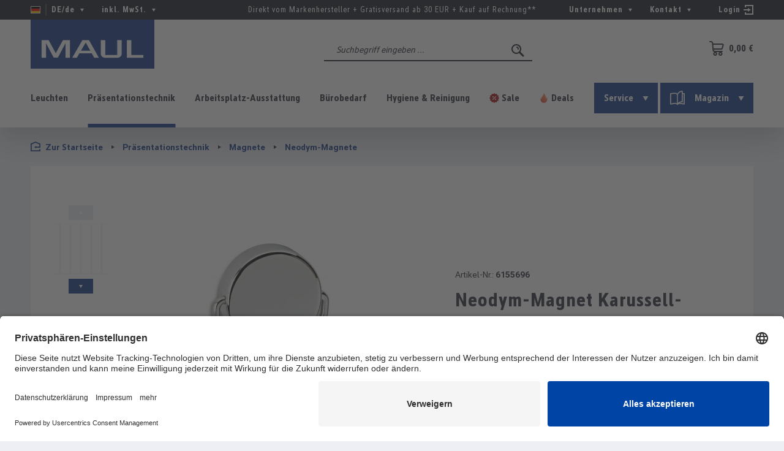

--- FILE ---
content_type: text/html; charset=UTF-8
request_url: https://www.maul.de/de/neodym-magnet-mit-karussell-haken-6155696
body_size: 27958
content:
<!DOCTYPE html>
<html lang="de-DE"
      itemscope="itemscope"
      >


    
                            
    <head>
        
                                    <meta charset="utf-8">
            
                                
                    <meta name="viewport"
                      content="width=device-width, initial-scale=1, shrink-to-fit=no">
            

                            <meta name="author"
                      content="">
                <meta name="robots"
                      content="index,follow">
                <meta name="revisit-after"
                      content="15 days">
                <meta name="keywords"
                      content="">
                <meta name="description"
                      content="Besonders starke HaftkraftHaken, Länge ca. 5,5 cm, drehbar, auch als Deckenhaken oder an Schrägen verwendbarFür alles, was aufgehängt werden kann, z. B. zum Anbringen von Arbeitskleidung im Metallspind, für Dekomaterial, Hinweisschilder oder TaschenWeit…">
            
                    
                        <meta property="og:type" content="product"/>
        
                    <meta property="og:site_name" content="MAUL.de"/>
        
                    <meta property="og:url" content="https://www.maul.de/de/neodym-magnet-mit-karussell-haken-6155696"/>
        
                                    <meta property="og:title" content="MAUL Neodym-Magnet mit Karussell-Haken | MAUL.de"/>
                    
                                    <meta property="og:description" content="Besonders starke HaftkraftHaken, Länge ca. 5,5 cm, drehbar, auch als Deckenhaken oder an Schrägen verwendbarFür alles, was aufgehängt werden kann, z. B. zum Anbringen von Arbeitskleidung im Metallspind, für Dekomaterial, Hinweisschilder oder TaschenWeit…"/>
                    
                                    <meta property="og:image" content="https://mau-cdn.b-cdn.net/media/29/88/d9/1754296910/6155696-sw.jpg?ts=1755756973"/>
                    
                                    <meta property="product:brand" content="MAUL"/>
                    
                               <meta property="product:price" content="18.8"/>

                    <meta property="product:product_link" content="https://www.maul.de/de/neodym-magnet-mit-karussell-haken-6155696"/>
        
                    <meta name="twitter:card" content="product"/>
        
                    <meta name="twitter:site" content="MAUL.de"/>
        
                                    <meta property="twitter:title" content="MAUL Neodym-Magnet mit Karussell-Haken | MAUL.de"/>
                    
                                    <meta property="twitter:description" content="Besonders starke HaftkraftHaken, Länge ca. 5,5 cm, drehbar, auch als Deckenhaken oder an Schrägen verwendbarFür alles, was aufgehängt werden kann, z. B. zum Anbringen von Arbeitskleidung im Metallspind, für Dekomaterial, Hinweisschilder oder TaschenWeit…"/>
                    
                                    <meta property="twitter:image" content="https://mau-cdn.b-cdn.net/media/29/88/d9/1754296910/6155696-sw.jpg?ts=1755756973"/>
                        
                            <meta 
                      content="MAUL.de">
                <meta 
                      content="">
                <meta 
                      content="true">
                <meta 
                      content="https://mau-cdn.b-cdn.net/media/45/1d/ca/1580797601/maul_logo.svg?ts=1580797601">
            
                                            <meta name="theme-color"
                      content="#edeff4">
                            
                                                

                
                    <script type="application/ld+json">
            [{"@context":"https:\/\/schema.org\/","@type":"Product","name":"Neodym-Magnet Karussell-Haken \u00d8 38,5 mm, 30 kg","description":"Besonders starke HaftkraftHaken, L\u00e4nge ca. 5,5 cm, drehbar, auch als Deckenhaken oder an Schr\u00e4gen verwendbarF\u00fcr alles, was aufgeh\u00e4ngt werden kann, z. B. zum Anbringen von Arbeitskleidung im Metallspind, f\u00fcr Dekomaterial, Hinweisschilder oder TaschenWeit gebogener, gro\u00dfer Stahlhaken, vorne sch\u00fctzend abgerundetStabil: Geh\u00e4use aus StahlBitte beachten: Sicherheitshinweise zu Neodym-Magneten auf www.maul.deInformationspflichten zur GPSR ProduktsicherheitsverordnungHerstellerVerantwortliche PersonWarn- \/ SicherheitshinweiseAngaben zum HerstellerJakob Maul GmbHJakob-Maul-Str. 1764732 Bad K\u00f6nigDeutschlandgpsr@maul.dewww.maul.deAngaben zur verantwortlichen PersonJakob Maul GmbHJakob-Maul-Str. 1764732 Bad K\u00f6nigDeutschlandgpsr@maul.dewww.maul.deDetails zur ProduktsicherheitWarn- und Sicherheitshinweise finden Sie auf der Produktverpackung oder im Downloadbereich der Produktseite.","sku":"6155696","mpn":"6155696","brand":{"@type":"Brand","name":"MAUL"},"image":["https:\/\/mau-cdn.b-cdn.net\/media\/29\/88\/d9\/1754296910\/6155696-sw.jpg?ts=1755756973","https:\/\/mau-cdn.b-cdn.net\/media\/21\/a1\/3c\/1754300518\/6155696-zusatz-05-sw.jpg?ts=1755756993","https:\/\/mau-cdn.b-cdn.net\/media\/1c\/24\/3a\/1754294994\/6155696-zusatz-02-sw.jpg?ts=1755756962","https:\/\/mau-cdn.b-cdn.net\/media\/90\/f5\/04\/1754301834\/6155696-use5-sw.jpg?ts=1755757000","https:\/\/mau-cdn.b-cdn.net\/media\/d9\/64\/f9\/1754296474\/6155696-use4-sw.jpg?ts=1755756970","https:\/\/mau-cdn.b-cdn.net\/media\/0e\/04\/40\/1754302624\/6155696-zusatz-06-sw.jpg?ts=1755757004","https:\/\/mau-cdn.b-cdn.net\/media\/33\/0e\/eb\/1754297016\/6155696-use3-sw.jpg?ts=1755756973","https:\/\/mau-cdn.b-cdn.net\/media\/d1\/68\/32\/1754303003\/6155696-use1-sw.jpg?ts=1755757006","https:\/\/mau-cdn.b-cdn.net\/media\/64\/e2\/c7\/1754304348\/6155696-use2-sw.jpg?ts=1755757015","https:\/\/mau-cdn.b-cdn.net\/media\/f7\/b2\/02\/1754304993\/6155696-zusatz-04-sw.jpg?ts=1755757019"],"offers":[{"@type":"Offer","availability":"https:\/\/schema.org\/SoldOut","itemCondition":"https:\/\/schema.org\/NewCondition","priceCurrency":"EUR","priceValidUntil":"2026-02-01","seller":{"@type":"Organization","name":"MAUL"},"url":"https:\/\/www.maul.de\/de\/neodym-magnet-mit-karussell-haken-6155696","price":18.8}]},{"@context":"https:\/\/schema.org","@type":"BreadcrumbList","itemListElement":[{"@type":"ListItem","position":1,"name":"Pr\u00e4sentationstechnik","item":"https:\/\/www.maul.de\/de\/praesentationstechnik"},{"@type":"ListItem","position":2,"name":"Magnete","item":"https:\/\/www.maul.de\/de\/praesentationstechnik\/magnete"},{"@type":"ListItem","position":3,"name":"Neodym-Magnete","item":"https:\/\/www.maul.de\/de\/praesentationstechnik\/magnete\/neodym-magnete"}]},{"@context":"https:\/\/schema.org","@type":"Organization","logo":"https:\/\/mau-cdn.b-cdn.net\/media\/e1\/12\/7f\/1610712054\/maul-logo-2018.png?ts=1755756970","url":"https:\/\/mau-cdn.b-cdn.net\/media\/e1\/12\/7f\/1610712054\/maul-logo-2018.png"},{"@context":"https:\/\/schema.org","@type":"LocalBusiness","name":"Jakob MAUL GmbH","url":"https:\/\/www.maul.de","telephone":"06063 - 502 220","address":{"@type":"PostalAddress","streetAddress":"Jakob-Maul-Str. 17","addressLocality":"Bad K\u00f6nig","postalCode":"64732","addressCountry":"DE"},"priceRange":"\u20ac\u20ac\u20ac","image":"https:\/\/mau-cdn.b-cdn.net\/media\/e1\/12\/7f\/1610712054\/maul-logo-2018.png"}]
        </script>
            

                    <link rel="shortcut icon"
                  href="https://mau-cdn.b-cdn.net/media/e3/ef/f6/1586852805/maul-favicon.png?ts=1755756986">
        
                            
        <link rel="canonical" href="https://www.maul.de/de/neodym-magnet-mit-karussell-haken-6155696">
                    <title>MAUL Neodym-Magnet mit Karussell-Haken | MAUL.de</title>
    
                                                                                <link rel="stylesheet"
                      href="https://www.maul.de/theme/362cac70fce0dc0739d714599f574871/css/all.css?1761218060">
                                    

                        <link rel="preload" href="https://mau-cdn.b-cdn.net/css/vendor-pxsw-enterprise-cms.8a3983.css" as="style" />
            <link rel="stylesheet" href="https://mau-cdn.b-cdn.net/css/vendor-pxsw-enterprise-cms.8a3983.css" />
                    <link rel="preload" href="https://mau-cdn.b-cdn.net/css/pxsw-product-configurator.c6b542.css" as="style" />
            <link rel="stylesheet" href="https://mau-cdn.b-cdn.net/css/pxsw-product-configurator.c6b542.css" />
                    <link rel="preload" href="https://mau-cdn.b-cdn.net/css/pxsw-theme.c36a61.css" as="style" />
            <link rel="stylesheet" href="https://mau-cdn.b-cdn.net/css/pxsw-theme.c36a61.css" />
                    <link rel="preload" href="https://mau-cdn.b-cdn.net/css/pxsw-mail-in-checkout.629fab.css" as="style" />
            <link rel="stylesheet" href="https://mau-cdn.b-cdn.net/css/pxsw-mail-in-checkout.629fab.css" />
                            <link rel="modulepreload" href="https://mau-cdn.b-cdn.net/js/vendor-pxsw-enterprise-cms.eb1b4d.js" />
                    <link rel="modulepreload" href="https://mau-cdn.b-cdn.net/js/pxsw-product-configurator.025366.js" />
                    <link rel="modulepreload" href="https://mau-cdn.b-cdn.net/js/vendor-pxsw-lazy-loader.b31d40.js" />
                    <link rel="modulepreload" href="https://mau-cdn.b-cdn.net/js/pxsw-theme.3f5af8.js" />
            
    <link rel="preload" href="https://mau-cdn.b-cdn.net/fonts/maul-bold.woff2" as="font" type="font/woff2" crossorigin>
    <link rel="preload" href="https://mau-cdn.b-cdn.net/fonts/maul-condensed-bold.woff2" as="font" type="font/woff2" crossorigin>
    <link rel="preload" href="https://mau-cdn.b-cdn.net/fonts/maul-condensed-italic.woff2" as="font" type="font/woff2" crossorigin>
    <link rel="preload" href="https://mau-cdn.b-cdn.net/fonts/maul-condensed-light.woff2" as="font" type="font/woff2" crossorigin>
    <link rel="preload" href="https://mau-cdn.b-cdn.net/fonts/maul-condensed-light-italic.woff2" as="font" type="font/woff2" crossorigin>
    <link rel="preload" href="https://mau-cdn.b-cdn.net/fonts/maul-condensed-regular.woff2" as="font" type="font/woff2" crossorigin>
    <link rel="preload" href="https://mau-cdn.b-cdn.net/fonts/maul-regular.woff2" as="font" type="font/woff2" crossorigin>

                                <script id="usercentrics-cmp" src="https://app.usercentrics.eu/browser-ui/latest/loader.js" data-settings-id="s_vskzNWT" async="" data-avoid-prefetch-services=""></script>
            
                
    <script>
        window.features = {"V6_5_0_0":true,"v6.5.0.0":true,"V6_6_0_0":true,"v6.6.0.0":true,"V6_7_0_0":false,"v6.7.0.0":false,"ADDRESS_SELECTION_REWORK":false,"address.selection.rework":false,"DISABLE_VUE_COMPAT":false,"disable.vue.compat":false,"ACCESSIBILITY_TWEAKS":true,"accessibility.tweaks":true,"ADMIN_VITE":false,"admin.vite":false,"TELEMETRY_METRICS":false,"telemetry.metrics":false,"PERFORMANCE_TWEAKS":false,"performance.tweaks":false,"CACHE_REWORK":false,"cache.rework":false,"PAYPAL_SETTINGS_TWEAKS":false,"paypal.settings.tweaks":false,"SSO":false,"sso":false,"FEATURE_SWAGCMSEXTENSIONS_1":true,"feature.swagcmsextensions.1":true,"FEATURE_SWAGCMSEXTENSIONS_2":true,"feature.swagcmsextensions.2":true,"FEATURE_SWAGCMSEXTENSIONS_8":true,"feature.swagcmsextensions.8":true,"FEATURE_SWAGCMSEXTENSIONS_63":true,"feature.swagcmsextensions.63":true,"RULE_BUILDER":true,"rule.builder":true,"FLOW_BUILDER":true,"flow.builder":true,"ADVANCED_SEARCH":true,"advanced.search":true,"RETURNS_MANAGEMENT":true,"returns.management":true,"TEXT_GENERATOR":true,"text.generator":true,"CHECKOUT_SWEETENER":true,"checkout.sweetener":true,"IMAGE_CLASSIFICATION":true,"image.classification":true,"PROPERTY_EXTRACTOR":true,"property.extractor":true,"REVIEW_SUMMARY":true,"review.summary":true,"REVIEW_TRANSLATOR":true,"review.translator":true,"CONTENT_GENERATOR":true,"content.generator":true,"EXPORT_ASSISTANT":true,"export.assistant":true,"QUICK_ORDER":false,"quick.order":false,"EMPLOYEE_MANAGEMENT":false,"employee.management":false,"QUOTE_MANAGEMENT":false,"quote.management":false,"NATURAL_LANGUAGE_SEARCH":false,"natural.language.search":false,"IMAGE_UPLOAD_SEARCH":true,"image.upload.search":true,"ORDER_APPROVAL":false,"order.approval":false,"SPATIAL_CMS_ELEMENT":true,"spatial.cms.element":true,"SHOPPING_LISTS":true,"shopping.lists":true,"TEXT_TO_IMAGE_GENERATION":true,"text.to.image.generation":true,"SPATIAL_SCENE_EDITOR":false,"spatial.scene.editor":false,"CAPTCHA":true,"captcha":true};
    </script>
        

                    <!-- WbmTagManagerAnalytics Head Snippet Start -->
                                
                

            <script id="wbmTagMangerDefine" type="text/javascript">
            let gtmIsTrackingProductClicks = Boolean(1),
                gtmIsTrackingAddToWishlistClicks = Boolean(1),
                gtmContainerId = 'GTM-WXTWJW',
                hasSWConsentSupport = Boolean();
            window.wbmScriptIsSet = false;
            window.dataLayer = window.dataLayer || [];
            window.dataLayer.push({"event":"user","id":null});
        </script>

        <script id="wbmTagMangerDataLayer" type="text/javascript">
            window.dataLayer.push({ ecommerce: null });
            window.dataLayer.push({"ecommerce":{"value":18.8,"items":[{"item_category":"Neodym-Magnet","price":18.8,"item_brand":"MAUL","item_id":"6155696","item_name":"Neodym-Magnet Karussell-Haken \u00d8 38,5 mm, 30 kg","item_variant":""}],"currency":"EUR"},"event":"view_item","google_tag_params":{"ecomm_prodid":6155696,"ecomm_pagetype":"product"}});

            
                

                    </script>    
                        <script id="wbmTagManger" type="text/javascript" data-usercentrics="Google Tag Manager">
                function getCookie(name) {
                    var cookieMatch = document.cookie.match(name + '=(.*?)(;|$)');
                    return cookieMatch && decodeURI(cookieMatch[1]);
                }

                let gtmCookieSet = getCookie('wbm-tagmanager-enabled');
                
                let googleTag = function(w,d,s,l,i){w[l]=w[l]||[];w[l].push({'gtm.start':new Date().getTime(),event:'gtm.js'});var f=d.getElementsByTagName(s)[0],j=d.createElement(s),dl=l!='dataLayer'?'&l='+l:'';j.async=true;j.src='https://www.googletagmanager.com/gtm.js?id='+i+dl+'';f.parentNode.insertBefore(j,f);};
                

                if (hasSWConsentSupport && gtmCookieSet === null) {
                    window.wbmGoogleTagmanagerId = gtmContainerId;
                    window.wbmScriptIsSet = false;
                    window.googleTag = googleTag;
                } else {
                    window.wbmScriptIsSet = true;
                    googleTag(window, document, 'script', 'dataLayer', gtmContainerId);
                    googleTag = null;

                    window.dataLayer = window.dataLayer || [];
                    function gtag() { dataLayer.push(arguments); }

                    if (hasSWConsentSupport) {
                        (() => {
                            const analyticsStorageEnabled = document.cookie.split(';').some((item) => item.trim().includes('google-analytics-enabled=1'));
                            const adsEnabled = document.cookie.split(';').some((item) => item.trim().includes('google-ads-enabled=1'));

                            gtag('consent', 'update', {
                                'ad_storage': adsEnabled ? 'granted' : 'denied',
                                'ad_user_data': adsEnabled ? 'granted' : 'denied',
                                'ad_personalization': adsEnabled ? 'granted' : 'denied',
                                'analytics_storage': analyticsStorageEnabled ? 'granted' : 'denied'
                            });
                        })();
                    }
                }

                
            </script><!-- WbmTagManagerAnalytics Head Snippet End -->
            
                                
            <script type="text/javascript"
                                src='https://www.google.com/recaptcha/api.js?render=6Ld9oJUbAAAAAEPDdWRrRVdWj7LJRuxeB3cy0d4u'
                defer></script>
        <script>
                                        window.googleReCaptchaV3Active = true;
                    </script>
            

    
                
        
                                            <script>
                window.activeNavigationId = '445344bc7e0a420aa6762c037ef2dc1a';
                window.router = {
                    'frontend.cart.offcanvas': '/de/checkout/offcanvas',
                    'frontend.cookie.offcanvas': '/de/cookie/offcanvas',
                    'frontend.checkout.finish.page': '/de/checkout/finish',
                    'frontend.checkout.info': '/de/widgets/checkout/info',
                    'frontend.menu.offcanvas': '/de/widgets/menu/offcanvas',
                    'frontend.cms.page': '/de/widgets/cms',
                    'frontend.cms.navigation.page': '/de/widgets/cms/navigation',
                    'frontend.account.addressbook': '/de/widgets/account/address-book',
                    'frontend.country.country-data': '/de/country/country-state-data',
                    'frontend.app-system.generate-token': '/de/app-system/Placeholder/generate-token',
                    };
                window.salesChannelId = 'a44eeca339fa48ba9fa3a6089ede1b96';
            </script>
        

        
    <script>
        window.router['widgets.swag.cmsExtensions.quickview'] = '/de/swag/cms-extensions/quickview';
        window.router['widgets.swag.cmsExtensions.quickview.variant'] = '/de/swag/cms-extensions/quickview/variant';
    </script>


    
    

    <script>
        window.router['frontend.product.review.translate'] = '/de/translate-review';
    </script>

                                <script>
                
                window.breakpoints = {"xs":0,"sm":576,"md":768,"lg":992,"xl":1200,"xxl":1400};
            </script>
        
        
                        
                            <script>
                window.themeAssetsPublicPath = 'https://www.maul.de/theme/fdbd8ad77ad140c68180e1eb5d1303ca/assets/';
            </script>
        
                        
    <script>
        window.validationMessages = {"required":"Die Eingabe darf nicht leer sein.","email":"Ung\u00fcltige E-Mail-Adresse. Die E-Mail ben\u00f6tigt das Format \"nutzer@beispiel.de\".","confirmation":"Ihre Eingaben sind nicht identisch.","minLength":"Die Eingabe ist zu kurz."};
    </script>
        
            
    <script>
                    window.maxiaTaxSwitch = {"pluginEnabled":true,"preselectAccountType":false,"showPopup":0,"popupTestMode":0,"popupProductPagesOnly":0,"isNet":false,"showOverlay":1,"cookieRequired":0,"cookieExpirationDays":30,"updateSettingUrl":"\/de\/maxia-tax-switch","urlParameterName":"net","urlParameterHideModal":1};
                </script>
                                                                <script>
                        window.themeJsPublicPath = 'https://www.maul.de/theme/362cac70fce0dc0739d714599f574871/js/';
                    </script>
                                            <script type="text/javascript" src="https://www.maul.de/theme/362cac70fce0dc0739d714599f574871/js/storefront/storefront.js?1761218060" defer></script>
                                            <script type="text/javascript" src="https://www.maul.de/theme/362cac70fce0dc0739d714599f574871/js/loyxx-s-w6-conversion-checkout/loyxx-s-w6-conversion-checkout.js?1761218060" defer></script>
                                            <script type="text/javascript" src="https://www.maul.de/theme/362cac70fce0dc0739d714599f574871/js/unzer-payment6/unzer-payment6.js?1761218060" defer></script>
                                            <script type="text/javascript" src="https://www.maul.de/theme/362cac70fce0dc0739d714599f574871/js/swag-pay-pal/swag-pay-pal.js?1761218060" defer></script>
                                            <script type="text/javascript" src="https://www.maul.de/theme/362cac70fce0dc0739d714599f574871/js/swag-cms-extensions/swag-cms-extensions.js?1761218060" defer></script>
                                            <script type="text/javascript" src="https://www.maul.de/theme/362cac70fce0dc0739d714599f574871/js/maxia-tax-switch6/maxia-tax-switch6.js?1761218060" defer></script>
                                            <script type="text/javascript" src="https://www.maul.de/theme/362cac70fce0dc0739d714599f574871/js/wbm-tag-manager-analytics/wbm-tag-manager-analytics.js?1761218060" defer></script>
                                            <script type="text/javascript" src="https://www.maul.de/theme/362cac70fce0dc0739d714599f574871/js/subscription/subscription.js?1761218060" defer></script>
                                            <script type="text/javascript" src="https://www.maul.de/theme/362cac70fce0dc0739d714599f574871/js/checkout-sweetener/checkout-sweetener.js?1761218060" defer></script>
                                            <script type="text/javascript" src="https://www.maul.de/theme/362cac70fce0dc0739d714599f574871/js/text-translator/text-translator.js?1761218060" defer></script>
                                            <script type="text/javascript" src="https://www.maul.de/theme/362cac70fce0dc0739d714599f574871/js/employee-management/employee-management.js?1761218060" defer></script>
                                            <script type="text/javascript" src="https://www.maul.de/theme/362cac70fce0dc0739d714599f574871/js/quick-order/quick-order.js?1761218060" defer></script>
                                            <script type="text/javascript" src="https://www.maul.de/theme/362cac70fce0dc0739d714599f574871/js/advanced-search/advanced-search.js?1761218060" defer></script>
                                            <script type="text/javascript" src="https://www.maul.de/theme/362cac70fce0dc0739d714599f574871/js/captcha/captcha.js?1761218060" defer></script>
                                            <script type="text/javascript" src="https://www.maul.de/theme/362cac70fce0dc0739d714599f574871/js/quote-management/quote-management.js?1761218060" defer></script>
                                            <script type="text/javascript" src="https://www.maul.de/theme/362cac70fce0dc0739d714599f574871/js/a-i-search/a-i-search.js?1761218060" defer></script>
                                            <script type="text/javascript" src="https://www.maul.de/theme/362cac70fce0dc0739d714599f574871/js/spatial-cms-element/spatial-cms-element.js?1761218060" defer></script>
                                            <script type="text/javascript" src="https://www.maul.de/theme/362cac70fce0dc0739d714599f574871/js/order-approval/order-approval.js?1761218060" defer></script>
                                            <script type="text/javascript" src="https://www.maul.de/theme/362cac70fce0dc0739d714599f574871/js/shopping-list/shopping-list.js?1761218060" defer></script>
                                    

            <script defer type="module" src="https://mau-cdn.b-cdn.net/js/vendor-pxsw-enterprise-cms.eb1b4d.js"></script>
            <script defer type="module" src="https://mau-cdn.b-cdn.net/js/pxsw-product-configurator.025366.js"></script>
            <script defer type="module" src="https://mau-cdn.b-cdn.net/js/vendor-pxsw-lazy-loader.b31d40.js"></script>
            <script defer type="module" src="https://mau-cdn.b-cdn.net/js/pxsw-theme.3f5af8.js"></script>
                        

    

    
    
    
    </head>

    <body class="    is-ctl-product is-act-index  show-conversion-checkout   
">

            
                
    
    
            <div id="page-top" class="skip-to-content bg-primary-subtle text-primary-emphasis overflow-hidden" tabindex="-1">
            <div class="container skip-to-content-container d-flex justify-content-center visually-hidden-focusable">
                                                                                        <a href="#content-main" class="skip-to-content-link d-inline-flex text-decoration-underline m-1 p-2 fw-bold gap-2">
                                Zum Hauptinhalt springen
                            </a>
                                            
                                                                        <a href="#header-main-search-input" class="skip-to-content-link d-inline-flex text-decoration-underline m-1 p-2 fw-bold gap-2 d-none d-sm-block">
                                Zur Suche springen
                            </a>
                                            
                                                                        <a href="#main-navigation-menu" class="skip-to-content-link d-inline-flex text-decoration-underline m-1 p-2 fw-bold gap-2 d-none d-lg-block">
                                Zur Hauptnavigation springen
                            </a>
                                                                        </div>
        </div>
        
                <noscript>
            <iframe src="https://www.googletagmanager.com/ns.html?id=GTM-WXTWJW"
                    height="0" width="0" style="display:none;visibility:hidden"></iframe>
        </noscript>
            
                
                <noscript class="noscript-main">
                
    <div class="offcanvas-cart-alert-container">
            <div role="alert"
         aria-live="polite"
                  class="alert alert-info d-flex align-items-center">
                                                                        
                                                            <span class="icon icon-info" aria-hidden="true">
                                        <svg xmlns="http://www.w3.org/2000/svg" xmlns:xlink="http://www.w3.org/1999/xlink" width="24" height="24" viewBox="0 0 24 24"><defs><path d="M12 7c.5523 0 1 .4477 1 1s-.4477 1-1 1-1-.4477-1-1 .4477-1 1-1zm1 9c0 .5523-.4477 1-1 1s-1-.4477-1-1v-5c0-.5523.4477-1 1-1s1 .4477 1 1v5zm11-4c0 6.6274-5.3726 12-12 12S0 18.6274 0 12 5.3726 0 12 0s12 5.3726 12 12zM12 2C6.4772 2 2 6.4772 2 12s4.4772 10 10 10 10-4.4772 10-10S17.5228 2 12 2z" id="icons-default-info" /></defs><use xlink:href="#icons-default-info" fill="#758CA3" fill-rule="evenodd" /></svg>
                    </span>
                                                        
                                    
                    <div class="alert-content-container">
                                                    
                                                        <div class="alert-content">                                                    Um unseren Shop in vollem Umfang nutzen zu können, empfehlen wir Ihnen Javascript in Ihrem Browser zu aktivieren.
                                                                </div>                
                                                                </div>
            </div>

    </div>
            </noscript>
        

                                                
    
                <header class="header-main">
                                                                
    <div class="top-bar d-none d-lg-block">
        <div class="top-bar-row">
            <nav class="top-bar-nav language-currency"
                 role="navigation"
                 aria-label="Menüs für Sprache und Preisdarstellung">
                                            
                
    <div class="top-bar-nav-item top-bar-language">
                    <form method="post"
                  action="/de/checkout/language"
                  class="language-form"
                  data-form-auto-submit="true">

                                                                            
                    <div class="languages-menu dropdown">
                        <button class="btn dropdown-toggle top-bar-nav-btn"
                                type="button"
                                id="languagesDropdown-top-bar"
                                data-bs-toggle="dropdown"
                                aria-haspopup="true"
                                aria-expanded="false"
                                title="Deutsch">
                            <div class="top-bar-list-icon language-flag country-de language-de"></div>
                            <span class="top-bar-nav-text">DE/de</span>
                            <span class="icon-container icon-rotate-90">
                                <svg px width="16" height="16">
    <use xlink:href="/sprite/sprite.svg?1761217940#arrow-24"/>
</svg>
                            </span>
                        </button>
                                                    <div class="top-bar-list dropdown-menu dropdown-menu-right"
                                 aria-labelledby="languagesDropdown-top-bar">
                                <div class="saleschannel-language-list-container">
                                                                    <div class="saleschannel-language-list">
                                        <div class="top-bar-list-label">MAUL.fr</div>
                                        <div class="top-bar-list-item dropdown-item">
                                                                                            <div class="top-bar-list-item dropdown-item"
                                                     title="">

                                                                                                                                                                                                                                                                                            
                                                                                                                
                                                                                                                    <a href="https://www.maul.fr/fr" class="top-bar-list-label"
                                                               for="top-bar-8355cfe5228b45918332d5d4fc9bb4d5"
                                                               lang="fr-FR">
                                                                <div class="top-bar-list-icon language-flag country-fr language-fr"></div>
                                                                Français
                                                                <span class="visually-hidden">MAUL.fr</span>
                                                            </a>
                                                                                                                                                            </div>
                                                                                            <div class="top-bar-list-item dropdown-item"
                                                     title="">

                                                                                                                                                                                                                                                                                            
                                                                                                                
                                                                                                                    <a href="https://www.maul.fr/en" class="top-bar-list-label"
                                                               for="top-bar-bfd6f3c3e91040179d75b33ac632be53"
                                                               lang="en-GB">
                                                                <div class="top-bar-list-icon language-flag country-gb language-gb"></div>
                                                                English
                                                                <span class="visually-hidden">MAUL.fr</span>
                                                            </a>
                                                                                                                                                            </div>
                                                                                    </div>
                                    </div>
                                                                    <div class="saleschannel-language-list">
                                        <div class="top-bar-list-label is-active">MAUL.de</div>
                                        <div class="top-bar-list-item dropdown-item">
                                                                                            <div class="top-bar-list-item dropdown-item"
                                                     title="">

                                                                                                                                                                                                                                                                                            
                                                                                                                
                                                                                                                    <button class="top-bar-list-label dropdown-item d-flex align-items-center gap-2"
                                                                    id="top-bar-bfd6f3c3e91040179d75b33ac632be53"
                                                                    type="submit"
                                                                    name="languageId"
                                                                    value="bfd6f3c3e91040179d75b33ac632be53"
                                                                    lang="en-GB">
                                                                <span aria-hidden="true" class="top-bar-list-icon language-flag country-gb language-gb"></span>
                                                                English
                                                            </button>
                                                                                                                                                            </div>
                                                                                            <div class="top-bar-list-item dropdown-item item-checked"
                                                     title="">

                                                                                                                                                                                                                                                                                            
                                                                                                                
                                                                                                                    <button class="top-bar-list-label dropdown-item d-flex align-items-center gap-2"
                                                                    id="top-bar-2fbb5fe2e29a4d70aa5854ce7ce3e20b"
                                                                    type="submit"
                                                                    name="languageId"
                                                                    value="2fbb5fe2e29a4d70aa5854ce7ce3e20b"
                                                                    lang="de-DE">
                                                                <span aria-hidden="true" class="top-bar-list-icon language-flag country-de language-de"></span>
                                                                Deutsch
                                                            </button>
                                                                                                                                                            </div>
                                                                                    </div>
                                    </div>
                                                                    <div class="saleschannel-language-list">
                                        <div class="top-bar-list-label">MAUL.nl</div>
                                        <div class="top-bar-list-item dropdown-item">
                                                                                            <div class="top-bar-list-item dropdown-item"
                                                     title="">

                                                                                                                                                                                                                                                                                            
                                                                                                                
                                                                                                                    <a href="https://www.maul.nl/en" class="top-bar-list-label"
                                                               for="top-bar-bfd6f3c3e91040179d75b33ac632be53"
                                                               lang="en-GB">
                                                                <div class="top-bar-list-icon language-flag country-gb language-gb"></div>
                                                                English
                                                                <span class="visually-hidden">MAUL.nl</span>
                                                            </a>
                                                                                                                                                            </div>
                                                                                            <div class="top-bar-list-item dropdown-item"
                                                     title="">

                                                                                                                                                                                                                                                                                            
                                                                                                                
                                                                                                                    <a href="https://www.maul.nl/nl" class="top-bar-list-label"
                                                               for="top-bar-76ed1078155f4770b3b4f8fc9b40dfe0"
                                                               lang="nl-NL">
                                                                <div class="top-bar-list-icon language-flag country-nl language-nl"></div>
                                                                Nederlands
                                                                <span class="visually-hidden">MAUL.nl</span>
                                                            </a>
                                                                                                                                                            </div>
                                                                                    </div>
                                    </div>
                                                                    <div class="saleschannel-language-list">
                                        <div class="top-bar-list-label">MAUL.it</div>
                                        <div class="top-bar-list-item dropdown-item">
                                                                                            <div class="top-bar-list-item dropdown-item"
                                                     title="">

                                                                                                                                                                                                                                                                                            
                                                                                                                
                                                                                                                    <a href="https://www.maul.it/it" class="top-bar-list-label"
                                                               for="top-bar-59ee9e0fcc3c4371b5a49c754a263339"
                                                               lang="it-IT">
                                                                <div class="top-bar-list-icon language-flag country-it language-it"></div>
                                                                Italiano
                                                                <span class="visually-hidden">MAUL.it</span>
                                                            </a>
                                                                                                                                                            </div>
                                                                                    </div>
                                    </div>
                                                                </div>
                            </div>
                                            </div>

                    <input name="redirectTo" type="hidden" value="frontend.detail.page"/>

                                            <input name="redirectParameters[_httpCache]" type="hidden" value="1">
                                            <input name="redirectParameters[productId]" type="hidden" value="2d708bc2bd204210adb0cc25c9989014">
                                                </form>
            </div>
                    

            
                        
                
                
        <div class="top-bar-nav-item maxia-tax-switch maxia-tax-switch-dropdown"
         id="maxiaTaxSwitchTopBar">
        <div class="maxia-tax-switch-menu languages-menu dropdown">
                            <button class="btn dropdown-toggle top-bar-nav-btn"
                        type="button"
                        id="maxiaTaxSwitchTopBarDropdownBtn"
                        data-bs-toggle="dropdown"
                        aria-haspopup="true"
                        aria-expanded="false"
                        aria-label="Preisdarstellung ändern ( ist die aktuelle Einstellung)"
                >
                                                                                                        inkl. MwSt.
                                                    
                    
                    <span class="icon-container icon-rotate-90">
                        <svg px width="16" height="16">
    <use xlink:href="/sprite/sprite.svg?1761217940#arrow-24"/>
</svg>
                    </span>
                </button>
            
                                                <div class="top-bar-list dropdown-menu dropdown-menu-right"
                         aria-labelledby="maxiaTaxSwitchTopBarDropdownBtn"
                    >
                        <form class="maxia-tax-switch-form"
                              action="/de/maxia-tax-switch"
                              method="post">
                                                            <button class="top-bar-list-item dropdown-item maxia-tax-switch-link item-checked"
                                        type="submit"
                                        name="net"
                                        value="0">
                                                                            inkl. MwSt.
                                                                    </button>
                                                                                        <button class="top-bar-list-item dropdown-item maxia-tax-switch-link"
                                        type="submit"
                                        name="net"
                                        value="1">
                                                                            exkl. MwSt.
                                                                    </button>
                                                    </form>
                    </div>
                
                    </div>
    </div>
                
                                        
                
                        
            </nav>

            <div class="top-bar-infotext">Direkt vom Markenhersteller +  Gratisversand ab 30 EUR +  Kauf auf Rechnung**</div>

            <nav class="top-bar-nav">
                    
    <div class="top-bar-nav-item top-bar-menu">
                                            
                            <div class="service-menu dropdown top-bar-list-item">
                    <button class="btn dropdown-toggle top-bar-nav-btn"
                            type="button"
                            id="serviceMenuDropdown-top-bar-1"
                            data-bs-toggle="dropdown"
                            aria-haspopup="true"
                            aria-expanded="false">
                        <span class="top-bar-nav-text">Unternehmen</span>
                        <span class="icon-container icon-rotate-90">
                            <svg px width="16" height="16">
    <use xlink:href="/sprite/sprite.svg?1761217940#arrow-24"/>
</svg>
                        </span>
                    </button>
                    <div class="dropdown-menu dropdown-menu-right"
                         aria-labelledby="serviceMenuDropdown-top-bar-1">
                                                                                    <a class="top-bar-list-item dropdown-item"
                                   href="https://www.maul.de/de/unternehmen/ueber-uns"
                                   title="Über uns">Über uns</a>
                                                                                                                <a class="top-bar-list-item dropdown-item"
                                   href="https://www.maul.de/de/unternehmen/smileatwork"
                                   title="smile@work">smile@work</a>
                                                                                                                <a class="top-bar-list-item dropdown-item"
                                   href="https://www.maul.de/de/unternehmen/historie"
                                   title="Historie">Historie</a>
                                                                                                                <a class="top-bar-list-item dropdown-item"
                                   href="https://www.maul.de/de/unternehmen/standorte"
                                   title="Standorte">Standorte</a>
                                                                                                                <a class="top-bar-list-item dropdown-item"
                                   href="https://www.maul.de/de/unternehmen/kataloge"
                                   title="Kataloge">Kataloge</a>
                                                                                                                <a class="top-bar-list-item dropdown-item"
                                   href="https://www.maul.de/de/unternehmen/maul-broschueren"
                                   title="Unternehmensbroschüren">Unternehmensbroschüren</a>
                                                                                                                <a class="top-bar-list-item dropdown-item"
                                   href="https://www.maul.de/de/unternehmen/presse-mitteilungen"
                                   title="Presse-Mitteilungen">Presse-Mitteilungen</a>
                                                                                                                <a class="top-bar-list-item dropdown-item"
                                   href="https://www.maul.de/de/unternehmen/stellenangebote"
                                   title="Stellenangebote">Stellenangebote</a>
                                                                                                                <a class="top-bar-list-item dropdown-item"
                                   href="https://www.maul.de/de/unternehmen/veranstaltungen"
                                   title="Veranstaltungen">Veranstaltungen</a>
                                                                        </div>
                </div>
                                                        
                            <div class="service-menu dropdown top-bar-list-item">
                    <button class="btn dropdown-toggle top-bar-nav-btn"
                            type="button"
                            id="serviceMenuDropdown-top-bar-2"
                            data-bs-toggle="dropdown"
                            aria-haspopup="true"
                            aria-expanded="false">
                        <span class="top-bar-nav-text">Kontakt</span>
                        <span class="icon-container icon-rotate-90">
                            <svg px width="16" height="16">
    <use xlink:href="/sprite/sprite.svg?1761217940#arrow-24"/>
</svg>
                        </span>
                    </button>
                    <div class="dropdown-menu dropdown-menu-right"
                         aria-labelledby="serviceMenuDropdown-top-bar-2">
                                                                                    <a class="top-bar-list-item dropdown-item"
                                   href="/de/kontakt/kontaktformular"
                                   title="Kontaktformular">Kontaktformular</a>
                                                                                                                <a class="top-bar-list-item dropdown-item"
                                   href="https://www.maul.de/de/kontakt/haendlersuche"
                                   title="Händlersuche">Händlersuche</a>
                                                                                                                <a class="top-bar-list-item dropdown-item"
                                   href="https://www.maul.de/de/kontakt/impressum"
                                   title="Impressum">Impressum</a>
                                                                                                                <a class="top-bar-list-item dropdown-item"
                                   href="https://www.maul.de/de/kontakt/agb"
                                   title="AGB">AGB</a>
                                                                                                                <a class="top-bar-list-item dropdown-item"
                                   href="https://www.maul.de/de/kontakt/datenschutz"
                                   title="Datenschutz">Datenschutz</a>
                                                                                                                <a class="top-bar-list-item dropdown-item"
                                   href="https://www.maul.de/de/kontakt/widerrufsrecht"
                                   title="Widerrufsrecht">Widerrufsrecht</a>
                                                                        </div>
                </div>
                        </div>

                <div class="top-bar-nav-item">
                    <div class="account-menu">
                            <div class="dropdown">
            <button class="btn account-menu-btn header-actions-btn"
            type="button"
            id="accountWidget"
            data-account-menu="true"
            data-bs-toggle="dropdown"
            aria-haspopup="true"
            aria-expanded="false"
            aria-label="Ihr Konto">
        <span class=" d-none d-lg-block">Login</span>
        <svg px width="16" height="16" class="d-none d-lg-block">
    <use xlink:href="/sprite/sprite.svg?1761217940#login"/>
</svg>
        <svg px width="24" height="24" class="d-lg-none">
    <use xlink:href="/sprite/sprite.svg?1761217940#account"/>
</svg>
    </button>

            <div class="dropdown-menu dropdown-menu-end account-menu-dropdown js-account-menu-dropdown"
         aria-labelledby="accountWidget">
        

        
            <div class="offcanvas-header">
                            <button class="btn btn-secondary offcanvas-close js-offcanvas-close">
                        <span class="icon-container">
        <svg px width="24" height="24">
    <use xlink:href="/sprite/sprite.svg?1761217940#close"/>
</svg>
    </span>

                                            Menü schließen
                                    </button>
                    </div>
    
            <div class="offcanvas-body">
                <div class="account-menu">
                                                <div class="dropdown-header account-menu-header">
                    Ihr Konto
                </div>
                    
    
                                    <div class="account-menu-login">
                                            <a href="/de/account/login"
                           title="Anmelden"
                           class="btn btn-primary account-menu-login-button">
                            Anmelden
                        </a>
                    
                                            <div class="account-menu-register">
                            oder
                            <a href="/de/account/login"
                               title="Registrieren">
                                registrieren
                            </a>
                        </div>
                                    </div>
                    
                    <div class="account-menu-links">
                    <div class="header-account-menu">
        <div class="card account-menu-inner">
                
                                                <nav class="list-group list-group-flush account-aside-list-group">
                                                                                                            <a href="/de/account"
                                   title="Übersicht"
                                   class="list-group-item list-group-item-action account-aside-item"
                                   >
                                    Übersicht
                                </a>
                            
                                                                <a href="/de/account/profile"
                                   title="Persönliches Profil"
                                   class="list-group-item list-group-item-action account-aside-item"
                                   >
                                    Persönliches Profil
                                </a>
                            

                
                
                                                            <a href="/de/account/address"
                                   title="Adressen"
                                   class="list-group-item list-group-item-action account-aside-item"
                                   >
                                    Adressen
                                </a>
                            
                                                                                                                        <a href="/de/account/payment"
                                   title="Zahlungsarten"
                                   class="list-group-item list-group-item-action account-aside-item"
                                   >
                                    Zahlungsarten
                                </a>
                                                            
                                                            <a href="/de/account/order"
                                   title="Bestellungen"
                                   class="list-group-item list-group-item-action account-aside-item"
                                   >
                                    Bestellungen
                                </a>
                                                    

        

                

                

            

    
                        </nav>
                            
                                                </div>
    </div>
            </div>
            </div>
        </div>
        </div>
    </div>
                    </div>
                </div>
            </nav>
        </div>
    </div>
    
    <div class="row header-row">
            <div class="header-logo-col">
                <div class="header-logo-main text-center">
                    <a class="header-logo-main-link"
               href="/de/"
               title="Zur Startseite gehen">
                                    <picture class="header-logo-picture d-block m-auto">
                                                                            
                                                                            
                                                                                    <img src="https://mau-cdn.b-cdn.net/media/45/1d/ca/1580797601/maul_logo.svg?ts=1580797601"
                                     alt="Zur Startseite gehen"
                                     class="img-fluid header-logo-main-img">
                                                                        </picture>
                            </a>
            </div>
        </div>
    
            <div class="header-search-col">
            
    <div class="collapse"
         id="searchCollapse">
        <div class="header-search my-2 m-sm-auto">
                
    
                    <form action="/de/search"
                      method="get"
                      data-search-widget="true"
                      data-search-widget-options="{&quot;searchWidgetMinChars&quot;:2}"
                      data-url="/de/suggest?search="
                      class="header-search-form">
                                            <div class="input-group">
                                <input
        type="search"
        id="header-main-search-input"
        name="search"
        class="form-control header-search-input"
        autocomplete="off"
        autocapitalize="off"
        placeholder="Suchbegriff eingeben ..."
        aria-label="Suchbegriff eingeben ..."
        role="combobox"
        aria-autocomplete="list"
        aria-controls="search-suggest-listbox"
        aria-expanded="false"
        value="">

                                <div class="input-group-append">
        <button type="submit"
                class="btn header-search-btn"
                aria-label="Suchen">
                <svg px width="24" height="24">
    <use xlink:href="/sprite/sprite.svg?1761217940#search"/>
</svg>
        </button>
    </div>

                                                            <button class="btn header-close-btn js-search-close-btn d-none"
                                        type="button"
                                        aria-label="Die Dropdown-Suche schließen">
                                    <span class="header-close-icon">
                                                <span class="icon icon-x">
                                        <svg xmlns="http://www.w3.org/2000/svg" xmlns:xlink="http://www.w3.org/1999/xlink" width="24" height="24" viewBox="0 0 24 24"><defs><path d="m10.5858 12-7.293-7.2929c-.3904-.3905-.3904-1.0237 0-1.4142.3906-.3905 1.0238-.3905 1.4143 0L12 10.5858l7.2929-7.293c.3905-.3904 1.0237-.3904 1.4142 0 .3905.3906.3905 1.0238 0 1.4143L13.4142 12l7.293 7.2929c.3904.3905.3904 1.0237 0 1.4142-.3906.3905-1.0238.3905-1.4143 0L12 13.4142l-7.2929 7.293c-.3905.3904-1.0237.3904-1.4142 0-.3905-.3906-.3905-1.0238 0-1.4143L10.5858 12z" id="icons-default-x" /></defs><use xlink:href="#icons-default-x" fill="#758CA3" fill-rule="evenodd" /></svg>
                    </span>
                                        </span>
                                </button>
                                                    </div>
                                    </form>
            
        </div>
    </div>
        </div>
    
            <div class="header-actions-col">
                            <div class="d-lg-none">
                    <div class="account-menu">
                            <div class="dropdown">
            <button class="btn account-menu-btn header-actions-btn"
            type="button"
            id="accountWidgetMobile"
            data-account-menu="true"
            data-bs-toggle="dropdown"
            aria-haspopup="true"
            aria-expanded="false"
            aria-label="Ihr Konto">
        <span class=" d-none d-lg-block">Login</span>
        <svg px width="16" height="16" class="d-none d-lg-block">
    <use xlink:href="/sprite/sprite.svg?1761217940#login"/>
</svg>
        <svg px width="24" height="24" class="d-lg-none">
    <use xlink:href="/sprite/sprite.svg?1761217940#account"/>
</svg>
    </button>

            <div class="dropdown-menu dropdown-menu-end account-menu-dropdown js-account-menu-dropdown"
         aria-labelledby="accountWidgetMobile">
        

        
            <div class="offcanvas-header">
                            <button class="btn btn-secondary offcanvas-close js-offcanvas-close">
                        <span class="icon-container">
        <svg px width="24" height="24">
    <use xlink:href="/sprite/sprite.svg?1761217940#close"/>
</svg>
    </span>

                                            Menü schließen
                                    </button>
                    </div>
    
            <div class="offcanvas-body">
                <div class="account-menu">
                                                <div class="dropdown-header account-menu-header">
                    Ihr Konto
                </div>
                    
    
                                    <div class="account-menu-login">
                                            <a href="/de/account/login"
                           title="Anmelden"
                           class="btn btn-primary account-menu-login-button">
                            Anmelden
                        </a>
                    
                                            <div class="account-menu-register">
                            oder
                            <a href="/de/account/login"
                               title="Registrieren">
                                registrieren
                            </a>
                        </div>
                                    </div>
                    
                    <div class="account-menu-links">
                    <div class="header-account-menu">
        <div class="card account-menu-inner">
                
                                                <nav class="list-group list-group-flush account-aside-list-group">
                                                                                                            <a href="/de/account"
                                   title="Übersicht"
                                   class="list-group-item list-group-item-action account-aside-item"
                                   >
                                    Übersicht
                                </a>
                            
                                                                <a href="/de/account/profile"
                                   title="Persönliches Profil"
                                   class="list-group-item list-group-item-action account-aside-item"
                                   >
                                    Persönliches Profil
                                </a>
                            

                
                
                                                            <a href="/de/account/address"
                                   title="Adressen"
                                   class="list-group-item list-group-item-action account-aside-item"
                                   >
                                    Adressen
                                </a>
                            
                                                                                                                        <a href="/de/account/payment"
                                   title="Zahlungsarten"
                                   class="list-group-item list-group-item-action account-aside-item"
                                   >
                                    Zahlungsarten
                                </a>
                                                            
                                                            <a href="/de/account/order"
                                   title="Bestellungen"
                                   class="list-group-item list-group-item-action account-aside-item"
                                   >
                                    Bestellungen
                                </a>
                                                    

        

                

                

            

    
                        </nav>
                            
                                                </div>
    </div>
            </div>
            </div>
        </div>
        </div>
    </div>
                    </div>
                </div>
            
                            <div class="d-lg-none">
                    <div class="search-toggle">
                        <button class="btn header-actions-btn search-toggle-btn js-search-toggle-btn collapsed"
                                type="button"
                                data-bs-toggle="collapse"
                                data-bs-target="#searchCollapse"
                                aria-expanded="false"
                                aria-controls="searchCollapse"
                                aria-label="Suchen">
                            <svg px width="24" height="24">
    <use xlink:href="/sprite/sprite.svg?1761217940#search"/>
</svg>
                        </button>
                    </div>
                </div>
            
                            <div class="header-cart"
                    data-off-canvas-cart="true"
                >
                    <a class="btn header-cart-btn header-actions-btn"
                       href="/de/checkout/cart"
                       data-cart-widget="true"
                       title="Warenkorb"
                       aria-label="Warenkorb">
                            <svg px width="24" height="24">
    <use xlink:href="/sprite/sprite.svg?1761217940#basket"/>
</svg>
        <span class="header-cart-icon">
                <span class="icon icon-bag">
                                        <svg aria-label="Warenkorb" xmlns="http://www.w3.org/2000/svg" xmlns:xlink="http://www.w3.org/1999/xlink" width="24" height="24" viewBox="0 0 24 24"><defs><path d="M5.892 3c.5523 0 1 .4477 1 1s-.4477 1-1 1H3.7895a1 1 0 0 0-.9986.9475l-.7895 15c-.029.5515.3946 1.0221.9987 1.0525h17.8102c.5523 0 1-.4477.9986-1.0525l-.7895-15A1 1 0 0 0 20.0208 5H17.892c-.5523 0-1-.4477-1-1s.4477-1 1-1h2.1288c1.5956 0 2.912 1.249 2.9959 2.8423l.7894 15c.0035.0788.0035.0788.0042.1577 0 1.6569-1.3432 3-3 3H3c-.079-.0007-.079-.0007-.1577-.0041-1.6546-.0871-2.9253-1.499-2.8382-3.1536l.7895-15C.8775 4.249 2.1939 3 3.7895 3H5.892zm4 2c0 .5523-.4477 1-1 1s-1-.4477-1-1V3c0-1.6569 1.3432-3 3-3h2c1.6569 0 3 1.3431 3 3v2c0 .5523-.4477 1-1 1s-1-.4477-1-1V3c0-.5523-.4477-1-1-1h-2c-.5523 0-1 .4477-1 1v2z" id="icons-default-bag" /></defs><use xlink:href="#icons-default-bag" fill="#758CA3" fill-rule="evenodd" /></svg>
                    </span>
        </span>
        <span class="header-cart-total d-none d-sm-inline-block ms-sm-2">
                0,00 €    </span>

                    </a>
                </div>
            
                            <div class="header-mobile-menu-col d-lg-none">
                    <div class="menu-button">
                                                    <button class="btn nav-main-toggle-btn header-actions-btn"
                                    type="button"
                                    data-off-canvas-menu="true"
                                    aria-label="Menü">
                                                                    <svg px width="24" height="24">
    <use xlink:href="/sprite/sprite.svg?1761217940#menu"/>
</svg>
                                                            </button>
                                            </div>
                </div>
                    </div>
    </div>


            
    <div class="main-navigation"
         id="mainNavigation"
         data-flyout-menu="true">
                                <nav class="nav main-navigation-menu"
                        id="main-navigation-menu"
                        aria-label="Hauptnavigation"
                        itemscope="itemscope"
                        >
                        
                        
                                                    
                                                                                            
                                            
                    <a class="nav-link main-navigation-link nav-item-e5cf965bb385472ea412af1ed032e3cc"
               href="https://www.maul.de/de/leuchten"
               
                                    data-flyout-menu-trigger="e5cf965bb385472ea412af1ed032e3cc"
                               title="Leuchten">

                <div class="main-navigation-link-inner">
                    
                    <div class="main-navigation-link-inner-text">
                        <span >Leuchten</span>
                    </div>

                                    </div>
            </a>
                                                                                                        
                                            
                    <a class="nav-link main-navigation-link nav-item-642ea76de535459c992565daab202738 is-active"
               href="https://www.maul.de/de/praesentationstechnik"
               
                                    data-flyout-menu-trigger="642ea76de535459c992565daab202738"
                               title="Präsentationstechnik">

                <div class="main-navigation-link-inner">
                    
                    <div class="main-navigation-link-inner-text">
                        <span >Präsentationstechnik</span>
                    </div>

                                    </div>
            </a>
                                                                                                        
                                            
                    <a class="nav-link main-navigation-link nav-item-edf4f6becef74200ba8274e632a2f908"
               href="https://www.maul.de/de/arbeitsplatz-ausstattung"
               
                                    data-flyout-menu-trigger="edf4f6becef74200ba8274e632a2f908"
                               title="Arbeitsplatz-Ausstattung">

                <div class="main-navigation-link-inner">
                    
                    <div class="main-navigation-link-inner-text">
                        <span >Arbeitsplatz-Ausstattung</span>
                    </div>

                                    </div>
            </a>
                                                                                                        
                                            
                    <a class="nav-link main-navigation-link nav-item-ebba25951c80425cbe0af99665fe56b0"
               href="https://www.maul.de/de/buerobedarf"
               
                                    data-flyout-menu-trigger="ebba25951c80425cbe0af99665fe56b0"
                               title="Bürobedarf">

                <div class="main-navigation-link-inner">
                    
                    <div class="main-navigation-link-inner-text">
                        <span >Bürobedarf</span>
                    </div>

                                    </div>
            </a>
                                                                                                        
                                            
                    <a class="nav-link main-navigation-link nav-item-019739f884137b4a9b711123ae7b0dba"
               href="https://www.maul.de/de/hygiene-reinigung"
               
                                    data-flyout-menu-trigger="019739f884137b4a9b711123ae7b0dba"
                               title="Hygiene &amp; Reinigung">

                <div class="main-navigation-link-inner">
                    
                    <div class="main-navigation-link-inner-text">
                        <span >Hygiene &amp; Reinigung</span>
                    </div>

                                    </div>
            </a>
                                                                                                        
                                                                                        
                    <a class="nav-link main-navigation-link nav-item-8a96c2a061734e779a7747fdf10a2764"
               href="https://www.maul.de/de/sale"
               
                               title="Sale">

                <div class="main-navigation-link-inner">
                                            <div class="main-navigation-link-inner-icon">
                                
    
    




    
    
        
    





            <img class="lazy navi-icon" data-object-fit="cover" data-src="https://mau-cdn.b-cdn.net/media/4d/79/b3/1583241414/sale_%281%29.svg?ts=1583241414&"/>
                            </div>
                    
                    <div class="main-navigation-link-inner-text">
                        <span >Sale</span>
                    </div>

                                    </div>
            </a>
                                                                                                        
                                                                                        
                    <a class="nav-link main-navigation-link nav-item-253a40d3d67c4aa8b76fb1c7f0375526 button-styling"
               href="https://www.maul.de/de/magazin"
               
                               title="Magazin">

                <div class="main-navigation-link-inner">
                                            <div class="main-navigation-link-inner-icon">
                                
    
    




    
    
        
    





            <img class="lazy navi-icon" data-object-fit="cover" data-src="https://mau-cdn.b-cdn.net/media/cb/ed/01/1613575971/magazin2.svg?ts=1613575971&"/>
                            </div>
                    
                    <div class="main-navigation-link-inner-text">
                        <span >Magazin</span>
                    </div>

                                            <div class="main-navigation-link-inner-icon sub-menu-arrow">
                            <svg px width="24" height="24" class="rotate-90">
    <use xlink:href="/sprite/sprite.svg?1761217940#arrow-24"/>
</svg>
                        </div>
                                    </div>
            </a>
                                                                                                        
                                            
                    <a class="nav-link main-navigation-link nav-item-055f76b3a1904e42b1c849e00ffc9201 button-styling"
               href="https://www.maul.de/de/service"
               
                                    data-flyout-menu-trigger="055f76b3a1904e42b1c849e00ffc9201"
                               title="Service">

                <div class="main-navigation-link-inner">
                    
                    <div class="main-navigation-link-inner-text">
                        <span >Service</span>
                    </div>

                                            <div class="main-navigation-link-inner-icon sub-menu-arrow">
                            <svg px width="24" height="24" class="rotate-90">
    <use xlink:href="/sprite/sprite.svg?1761217940#arrow-24"/>
</svg>
                        </div>
                                    </div>
            </a>
                                                                                                        
                                                                                                                                
                                                                                                                                
                                                                                        
                    <a class="nav-link main-navigation-link nav-item-019854a53011792d9ecc0c13f52047b9"
               href="https://www.maul.de/de/deals"
               
                               title="Deals">

                <div class="main-navigation-link-inner">
                                            <div class="main-navigation-link-inner-icon">
                                
    
    




    
    
        
    





            <img class="lazy navi-icon" data-object-fit="cover" data-src="https://mau-cdn.b-cdn.net/media/76/4a/d2/1753682053/weekly-deals.svg?ts=1753682072&"/>
                            </div>
                    
                    <div class="main-navigation-link-inner-text">
                        <span >Deals</span>
                    </div>

                                    </div>
            </a>
                                                                                    </nav>
                
                                                                                                                                                                                                                                                                                                                                                                                                                                                                                                                                                                                                                                                                                                                                                                                                                                                                                                                                                                                                                                    
                                                                        <div class="navigation-flyouts">
                                                                        <div class="navigation-flyout"
                     data-flyout-menu-id="e5cf965bb385472ea412af1ed032e3cc">
                                                                                            
    
            <div class="row navigation-flyout-content">
                            <div class="navigation-wrapper col-6 col-xxl-7">
                    <div class="navigation-flyout-categories">
                                                        
                    
    <div class="row navigation-flyout-categories is-level-0">
                                            
                            <div class="navigation-flyout-col">
                                                                        <a class="nav-item nav-link navigation-flyout-link is-level-0"
                               href="https://www.maul.de/de/leuchten/standleuchten"
                               
                               title="Standleuchten">
                                <span >Standleuchten</span>
                            </a>
                                            
                                                                                </div>
                                                        
                            <div class="navigation-flyout-col">
                                                                        <a class="nav-item nav-link navigation-flyout-link is-level-0"
                               href="https://www.maul.de/de/leuchten/tischleuchten"
                               
                               title="Tischleuchten">
                                <span >Tischleuchten</span>
                            </a>
                                            
                                                                                </div>
                                                        
                            <div class="navigation-flyout-col">
                                                                        <a class="nav-item nav-link navigation-flyout-link is-level-0"
                               href="https://www.maul.de/de/leuchten/design-leuchten"
                               
                               title="Design-Leuchten">
                                <span >Design-Leuchten</span>
                            </a>
                                            
                                                                                </div>
                                                        
                            <div class="navigation-flyout-col">
                                                                        <a class="nav-item nav-link navigation-flyout-link is-level-0"
                               href="https://www.maul.de/de/leuchten/arbeitsplatzleuchten"
                               
                               title="Arbeitsplatzleuchten">
                                <span >Arbeitsplatzleuchten</span>
                            </a>
                                            
                                                                                </div>
                                                        
                            <div class="navigation-flyout-col">
                                                                        <a class="nav-item nav-link navigation-flyout-link is-level-0"
                               href="https://www.maul.de/de/leuchten/lupenleuchten"
                               
                               title="Lupenleuchten">
                                <span >Lupenleuchten</span>
                            </a>
                                            
                                                                                </div>
                                                        
                            <div class="navigation-flyout-col">
                                                                        <a class="nav-item nav-link navigation-flyout-link is-level-0"
                               href="https://www.maul.de/de/leuchten/mobile-akkuleuchten"
                               
                               title="Mobile Akkuleuchten">
                                <span >Mobile Akkuleuchten</span>
                            </a>
                                            
                                                                                </div>
                                                        
                            <div class="navigation-flyout-col">
                                                                        <a class="nav-item nav-link navigation-flyout-link is-level-0"
                               href="https://www.maul.de/de/leuchten/taschenlampen"
                               
                               title="Taschenlampen">
                                <span >Taschenlampen</span>
                            </a>
                                            
                                                                                </div>
                                                        
                            <div class="navigation-flyout-col">
                                                                        <a class="nav-item nav-link navigation-flyout-link is-level-0"
                               href="https://www.maul.de/de/leuchten/leuchtmittel"
                               
                               title="Leuchtmittel">
                                <span >Leuchtmittel</span>
                            </a>
                                            
                                                                                </div>
                                                        
                            <div class="navigation-flyout-col">
                                                                        <a class="nav-item nav-link navigation-flyout-link is-level-0"
                               href="https://www.maul.de/de/leuchten/ersatzteile"
                               
                               title="Leuchten - Ersatzteile">
                                <span >Leuchten - Ersatzteile</span>
                            </a>
                                            
                                                                                </div>
                        </div>
                                            </div>

                    <div class="row navigation-flyout-bar">
                        <div class="col">
                            <div class="navigation-flyout-category-link">
                                <a class="btn btn-primary"
                                   href="https://www.maul.de/de/leuchten"
                                   
                                   title="Leuchten">
                                    Zur Übersicht
                                </a>
                            </div>
                        </div>
                    </div>
                </div>
            
                                                <div class="image-wrapper col-6 col-xxl-5">
                        <div class="navigation-flyout-teaser">
                                                                                                                                                                        
                                    <a class="navigation-flyout-teaser-image-container"
                                       href="/de/leuchten/mobile-akkuleuchten"
                                       title="Akkuleuchten">
                                            
    
    




    
    
        
    


    


            <img class="lazy navigation-flyout-teaser-image" alt="Vier schlanke Akku-Tischlampen in Schwarz und Weiß auf Holzbank bei Sonnenuntergang, moderne LED-Beleuchtung" data-object-fit="cover" data-src="https://mau-cdn.b-cdn.net/media/36/55/b4/1728985668/teaser-akku-maulnina.jpg?ts=1755756947&" sizes="310px"/>
                                            <div class="navigation-flyout-teaser-image-container-link">Akkuleuchten</div>
                                                                                                                            <span class="navigation-flyout-teaser-image-container-disturber topseller">TOPSELLER</span>
                                                                                                                    </a>
                                                                                                                    </div>
                    </div>
                                    </div>
                                                            
                </div>
                                                            <div class="navigation-flyout"
                     data-flyout-menu-id="642ea76de535459c992565daab202738">
                                                                                            
    
            <div class="row navigation-flyout-content">
                            <div class="navigation-wrapper col">
                    <div class="navigation-flyout-categories">
                                                        
                    
    <div class="row navigation-flyout-categories is-level-0">
                                            
                            <div class="navigation-flyout-col">
                                                                        <a class="nav-item nav-link navigation-flyout-link is-level-0"
                               href="https://www.maul.de/de/praesentationstechnik/whiteboards"
                               
                               title="Whiteboards">
                                <span >Whiteboards</span>
                            </a>
                                            
                                                                                </div>
                                                        
                            <div class="navigation-flyout-col">
                                                                        <a class="nav-item nav-link navigation-flyout-link is-level-0"
                               href="https://www.maul.de/de/praesentationstechnik/flipcharts"
                               
                               title="Flipcharts">
                                <span >Flipcharts</span>
                            </a>
                                            
                                                                                </div>
                                                        
                            <div class="navigation-flyout-col">
                                                                        <a class="nav-item nav-link navigation-flyout-link is-level-0"
                               href="https://www.maul.de/de/praesentationstechnik/mobilboards"
                               
                               title="Mobilboards">
                                <span >Mobilboards</span>
                            </a>
                                            
                                                                                </div>
                                                        
                            <div class="navigation-flyout-col">
                                                                        <a class="nav-item nav-link navigation-flyout-link is-level-0"
                               href="https://www.maul.de/de/praesentationstechnik/moderationstafeln"
                               
                               title="Moderationstafeln">
                                <span >Moderationstafeln</span>
                            </a>
                                            
                                                                                </div>
                                                        
                            <div class="navigation-flyout-col">
                                                                        <a class="nav-item nav-link navigation-flyout-link is-level-0"
                               href="https://www.maul.de/de/praesentationstechnik/pinnwaende"
                               
                               title="Pinnwände">
                                <span >Pinnwände</span>
                            </a>
                                            
                                                                                </div>
                                                        
                            <div class="navigation-flyout-col">
                                                                        <a class="nav-item nav-link navigation-flyout-link is-level-0"
                               href="https://www.maul.de/de/praesentationstechnik/jahresplaner"
                               
                               title="Urlaubsplaner/Jahresplaner">
                                <span >Urlaubsplaner/Jahresplaner</span>
                            </a>
                                            
                                                                                </div>
                                                        
                            <div class="navigation-flyout-col">
                                                                        <a class="nav-item nav-link navigation-flyout-link is-level-0"
                               href="https://www.maul.de/de/praesentationstechnik/schaukaesten"
                               
                               title="Kundenstopper, Klapprahmen &amp; Schaukästen">
                                <span >Kundenstopper, Klapprahmen &amp; Schaukästen</span>
                            </a>
                                            
                                                                                </div>
                                                        
                            <div class="navigation-flyout-col">
                                                                        <a class="nav-item nav-link navigation-flyout-link is-level-0"
                               href="https://www.maul.de/de/praesentationstechnik/moderationskoffer"
                               
                               title="Moderationskoffer">
                                <span >Moderationskoffer</span>
                            </a>
                                            
                                                                                </div>
                                                        
                            <div class="navigation-flyout-col">
                                                                        <a class="nav-item nav-link navigation-flyout-link is-level-0"
                               href="https://www.maul.de/de/praesentationstechnik/magnete"
                               
                               title="Magnete">
                                <span >Magnete</span>
                            </a>
                                            
                                                                                </div>
                                                        
                            <div class="navigation-flyout-col">
                                                                        <a class="nav-item nav-link navigation-flyout-link is-level-0"
                               href="https://www.maul.de/de/praesentationstechnik/zubehoer"
                               
                               title="Zubehör">
                                <span >Zubehör</span>
                            </a>
                                            
                                                                                </div>
                                                        
                            <div class="navigation-flyout-col">
                                                                        <a class="nav-item nav-link navigation-flyout-link is-level-0"
                               href="https://www.maul.de/de/praesentationstechnik/praesentationstechnik-ersatzteile"
                               
                               title="Präsentationstechnik - Ersatzteile">
                                <span >Präsentationstechnik - Ersatzteile</span>
                            </a>
                                            
                                                                                </div>
                        </div>
                                            </div>

                    <div class="row navigation-flyout-bar">
                        <div class="col">
                            <div class="navigation-flyout-category-link">
                                <a class="btn btn-primary"
                                   href="https://www.maul.de/de/praesentationstechnik"
                                   
                                   title="Präsentationstechnik">
                                    Zur Übersicht
                                </a>
                            </div>
                        </div>
                    </div>
                </div>
            
                                                </div>
                                                            
                </div>
                                                            <div class="navigation-flyout"
                     data-flyout-menu-id="edf4f6becef74200ba8274e632a2f908">
                                                                                            
    
            <div class="row navigation-flyout-content">
                            <div class="navigation-wrapper col">
                    <div class="navigation-flyout-categories">
                                                        
                    
    <div class="row navigation-flyout-categories is-level-0">
                                            
                            <div class="navigation-flyout-col">
                                                                        <a class="nav-item nav-link navigation-flyout-link is-level-0"
                               href="https://www.maul.de/de/arbeitsplatz-ausstattung/trennwaende"
                               
                               title="Trennwände">
                                <span >Trennwände</span>
                            </a>
                                            
                                                                                </div>
                                                        
                            <div class="navigation-flyout-col">
                                                                        <a class="nav-item nav-link navigation-flyout-link is-level-0"
                               href="https://www.maul.de/de/arbeitsplatz-ausstattung/stehpulte-beamertische"
                               
                               title="Stehpulte &amp; Beamertische">
                                <span >Stehpulte &amp; Beamertische</span>
                            </a>
                                            
                                                                                </div>
                                                        
                            <div class="navigation-flyout-col">
                                                                        <a class="nav-item nav-link navigation-flyout-link is-level-0"
                               href="https://www.maul.de/de/arbeitsplatz-ausstattung/telefonarme-scherenarme"
                               
                               title="Telefonarme &amp; Scherenarme">
                                <span >Telefonarme &amp; Scherenarme</span>
                            </a>
                                            
                                                                                </div>
                                                        
                            <div class="navigation-flyout-col">
                                                                        <a class="nav-item nav-link navigation-flyout-link is-level-0"
                               href="https://www.maul.de/de/arbeitsplatz-ausstattung/wanduhren"
                               
                               title="Wanduhren">
                                <span >Wanduhren</span>
                            </a>
                                            
                                                                                </div>
                                                        
                            <div class="navigation-flyout-col">
                                                                        <a class="nav-item nav-link navigation-flyout-link is-level-0"
                               href="https://www.maul.de/de/arbeitsplatz-ausstattung/garderoben"
                               
                               title="Garderoben und Kleiderbügel">
                                <span >Garderoben und Kleiderbügel</span>
                            </a>
                                            
                                                                                </div>
                                                        
                            <div class="navigation-flyout-col">
                                                                        <a class="nav-item nav-link navigation-flyout-link is-level-0"
                               href="https://www.maul.de/de/arbeitsplatz-ausstattung/dokumentenhalter-konzepthalter"
                               
                               title="Dokumentenhalter &amp; Konzepthalter">
                                <span >Dokumentenhalter &amp; Konzepthalter</span>
                            </a>
                                            
                                                                                </div>
                                                        
                            <div class="navigation-flyout-col">
                                                                        <a class="nav-item nav-link navigation-flyout-link is-level-0"
                               href="https://www.maul.de/de/arbeitsplatz-ausstattung/planhalter-zeichnungshalter"
                               
                               title="Planhalter &amp; Zeichnungshalter">
                                <span >Planhalter &amp; Zeichnungshalter</span>
                            </a>
                                            
                                                                                </div>
                                                        
                            <div class="navigation-flyout-col">
                                                                        <a class="nav-item nav-link navigation-flyout-link is-level-0"
                               href="https://www.maul.de/de/arbeitsplatz-ausstattung/magnet-klemmleisten"
                               
                               title="Magnetstreifen &amp; Klemmleisten">
                                <span >Magnetstreifen &amp; Klemmleisten</span>
                            </a>
                                            
                                                                                </div>
                                                        
                            <div class="navigation-flyout-col">
                                                                        <a class="nav-item nav-link navigation-flyout-link is-level-0"
                               href="https://www.maul.de/de/arbeitsplatz-ausstattung/fussstuetzen"
                               
                               title="Fußstützen">
                                <span >Fußstützen</span>
                            </a>
                                            
                                                                                </div>
                                                        
                            <div class="navigation-flyout-col">
                                                                        <a class="nav-item nav-link navigation-flyout-link is-level-0"
                               href="https://www.maul.de/de/arbeitsplatz-ausstattung/monitorstaender"
                               
                               title="Monitorständer">
                                <span >Monitorständer</span>
                            </a>
                                            
                                                                                </div>
                                                        
                            <div class="navigation-flyout-col">
                                                                        <a class="nav-item nav-link navigation-flyout-link is-level-0"
                               href="https://www.maul.de/de/arbeitsplatz-ausstattung/aktenschraenke"
                               
                               title="Aktenschränke">
                                <span >Aktenschränke</span>
                            </a>
                                            
                                                                                </div>
                                                        
                            <div class="navigation-flyout-col">
                                                                        <a class="nav-item nav-link navigation-flyout-link is-level-0"
                               href="https://www.maul.de/de/arbeitsplatz-ausstattung/prospektstaender"
                               
                               title="Prospektständer">
                                <span >Prospektständer</span>
                            </a>
                                            
                                                                                </div>
                                                        
                            <div class="navigation-flyout-col">
                                                                        <a class="nav-item nav-link navigation-flyout-link is-level-0"
                               href="https://www.maul.de/de/arbeitsplatz-ausstattung/bueromoebel"
                               
                               title="Büromöbel">
                                <span >Büromöbel</span>
                            </a>
                                            
                                                                                </div>
                                                        
                            <div class="navigation-flyout-col">
                                                                        <a class="nav-item nav-link navigation-flyout-link is-level-0"
                               href="https://www.maul.de/de/arbeitsplatz-ausstattung/ersatzteile"
                               
                               title="Arbeitsplatz-Ausstattung - Ersatzteile">
                                <span >Arbeitsplatz-Ausstattung - Ersatzteile</span>
                            </a>
                                            
                                                                                </div>
                        </div>
                                            </div>

                    <div class="row navigation-flyout-bar">
                        <div class="col">
                            <div class="navigation-flyout-category-link">
                                <a class="btn btn-primary"
                                   href="https://www.maul.de/de/arbeitsplatz-ausstattung"
                                   
                                   title="Arbeitsplatz-Ausstattung">
                                    Zur Übersicht
                                </a>
                            </div>
                        </div>
                    </div>
                </div>
            
                                                </div>
                                                            
                </div>
                                                            <div class="navigation-flyout"
                     data-flyout-menu-id="ebba25951c80425cbe0af99665fe56b0">
                                                                                            
    
            <div class="row navigation-flyout-content">
                            <div class="navigation-wrapper col">
                    <div class="navigation-flyout-categories">
                                                        
                    
    <div class="row navigation-flyout-categories is-level-0">
                                            
                            <div class="navigation-flyout-col">
                                                                        <a class="nav-item nav-link navigation-flyout-link is-level-0"
                               href="https://www.maul.de/de/buerobedarf/stiftehalter"
                               
                               title="Stiftehalter &amp; Klammerspender">
                                <span >Stiftehalter &amp; Klammerspender</span>
                            </a>
                                            
                                                                                </div>
                                                        
                            <div class="navigation-flyout-col">
                                                                        <a class="nav-item nav-link navigation-flyout-link is-level-0"
                               href="https://www.maul.de/de/buerobedarf/bilderrahmen"
                               
                               title="Bilderrahmen &amp; Fotohalter">
                                <span >Bilderrahmen &amp; Fotohalter</span>
                            </a>
                                            
                                                                                </div>
                                                        
                            <div class="navigation-flyout-col">
                                                                        <a class="nav-item nav-link navigation-flyout-link is-level-0"
                               href="https://www.maul.de/de/buerobedarf/buchstuetzen"
                               
                               title="Buchstützen">
                                <span >Buchstützen</span>
                            </a>
                                            
                                                                                </div>
                                                        
                            <div class="navigation-flyout-col">
                                                                        <a class="nav-item nav-link navigation-flyout-link is-level-0"
                               href="https://www.maul.de/de/buerobedarf/waagen"
                               
                               title="Waagen">
                                <span >Waagen</span>
                            </a>
                                            
                                                                                </div>
                                                        
                            <div class="navigation-flyout-col">
                                                                        <a class="nav-item nav-link navigation-flyout-link is-level-0"
                               href="https://www.maul.de/de/buerobedarf/cutter-scheren"
                               
                               title="Brieföffner, Cutter &amp; Scheren">
                                <span >Brieföffner, Cutter &amp; Scheren</span>
                            </a>
                                            
                                                                                </div>
                                                        
                            <div class="navigation-flyout-col">
                                                                        <a class="nav-item nav-link navigation-flyout-link is-level-0"
                               href="https://www.maul.de/de/buerobedarf/geldkassetten"
                               
                               title="Geldkassetten &amp; Schlüsselkästen">
                                <span >Geldkassetten &amp; Schlüsselkästen</span>
                            </a>
                                            
                                                                                </div>
                                                        
                            <div class="navigation-flyout-col">
                                                                        <a class="nav-item nav-link navigation-flyout-link is-level-0"
                               href="https://www.maul.de/de/buerobedarf/aufbewahrung"
                               
                               title="Ablage &amp; Aufbewahrung">
                                <span >Ablage &amp; Aufbewahrung</span>
                            </a>
                                            
                                                                                </div>
                                                        
                            <div class="navigation-flyout-col">
                                                                        <a class="nav-item nav-link navigation-flyout-link is-level-0"
                               href="https://www.maul.de/de/buerobedarf/klemmer"
                               
                               title="Klemmer &amp; Maulys">
                                <span >Klemmer &amp; Maulys</span>
                            </a>
                                            
                                                                                </div>
                                                        
                            <div class="navigation-flyout-col">
                                                                        <a class="nav-item nav-link navigation-flyout-link is-level-0"
                               href="https://www.maul.de/de/buerobedarf/klemmbretter"
                               
                               title="Klemmbretter &amp; Klemmmappen">
                                <span >Klemmbretter &amp; Klemmmappen</span>
                            </a>
                                            
                                                                                </div>
                                                        
                            <div class="navigation-flyout-col">
                                                                        <a class="nav-item nav-link navigation-flyout-link is-level-0"
                               href="https://www.maul.de/de/buerobedarf/taschenrechner"
                               
                               title="Taschenrechner">
                                <span >Taschenrechner</span>
                            </a>
                                            
                                                                                </div>
                                                        
                            <div class="navigation-flyout-col">
                                                                        <a class="nav-item nav-link navigation-flyout-link is-level-0"
                               href="https://www.maul.de/de/buerobedarf/rechenmaschinen"
                               
                               title="Rechenmaschinen">
                                <span >Rechenmaschinen</span>
                            </a>
                                            
                                                                                </div>
                                                        
                            <div class="navigation-flyout-col">
                                                                        <a class="nav-item nav-link navigation-flyout-link is-level-0"
                               href="https://www.maul.de/de/buerobedarf/kulistaender"
                               
                               title="Kugelschreiberständer">
                                <span >Kugelschreiberständer</span>
                            </a>
                                            
                                                                                </div>
                                                        
                            <div class="navigation-flyout-col">
                                                                        <a class="nav-item nav-link navigation-flyout-link is-level-0"
                               href="https://www.maul.de/de/buerobedarf/stempeltraeger"
                               
                               title="Stempelträger &amp; Zettelspießer">
                                <span >Stempelträger &amp; Zettelspießer</span>
                            </a>
                                            
                                                                                </div>
                                                        
                            <div class="navigation-flyout-col">
                                                                        <a class="nav-item nav-link navigation-flyout-link is-level-0"
                               href="https://www.maul.de/de/buerobedarf/notizbuecher"
                               
                               title="Notizbücher">
                                <span >Notizbücher</span>
                            </a>
                                            
                                                                                </div>
                                                        
                            <div class="navigation-flyout-col">
                                                                        <a class="nav-item nav-link navigation-flyout-link is-level-0"
                               href="https://www.maul.de/de/buerobedarf/business-rucksaecke-taschen"
                               
                               title="Business-Rucksäcke &amp; Taschen">
                                <span >Business-Rucksäcke &amp; Taschen</span>
                            </a>
                                            
                                                                                </div>
                                                        
                            <div class="navigation-flyout-col">
                                                                        <a class="nav-item nav-link navigation-flyout-link is-level-0"
                               href="https://www.maul.de/de/buerobedarf/ersatzteile"
                               
                               title="Bürobedarf - Ersatzteile">
                                <span >Bürobedarf - Ersatzteile</span>
                            </a>
                                            
                                                                                </div>
                        </div>
                                            </div>

                    <div class="row navigation-flyout-bar">
                        <div class="col">
                            <div class="navigation-flyout-category-link">
                                <a class="btn btn-primary"
                                   href="https://www.maul.de/de/buerobedarf"
                                   
                                   title="Bürobedarf">
                                    Zur Übersicht
                                </a>
                            </div>
                        </div>
                    </div>
                </div>
            
                                                </div>
                                                            
                </div>
                                                            <div class="navigation-flyout"
                     data-flyout-menu-id="019739f884137b4a9b711123ae7b0dba">
                                                                                            
    
            <div class="row navigation-flyout-content">
                            <div class="navigation-wrapper col">
                    <div class="navigation-flyout-categories">
                                                        
                    
    <div class="row navigation-flyout-categories is-level-0">
                                            
                            <div class="navigation-flyout-col">
                                                                        <a class="nav-item nav-link navigation-flyout-link is-level-0"
                               href="https://www.maul.de/de/hygiene-reinigung/sanitaerspender-waschraumhygiene"
                               
                               title="Sanitärspender &amp; Waschraumhygiene">
                                <span >Sanitärspender &amp; Waschraumhygiene</span>
                            </a>
                                            
                                                                                </div>
                                                        
                            <div class="navigation-flyout-col">
                                                                        <a class="nav-item nav-link navigation-flyout-link is-level-0"
                               href="https://www.maul.de/de/hygiene-reinigung/abfallbehaelter-muelleimer"
                               
                               title="Abfallbehälter &amp; Mülleimer">
                                <span >Abfallbehälter &amp; Mülleimer</span>
                            </a>
                                            
                                                                                </div>
                        </div>
                                            </div>

                    <div class="row navigation-flyout-bar">
                        <div class="col">
                            <div class="navigation-flyout-category-link">
                                <a class="btn btn-primary"
                                   href="https://www.maul.de/de/hygiene-reinigung"
                                   
                                   title="Hygiene &amp; Reinigung">
                                    Zur Übersicht
                                </a>
                            </div>
                        </div>
                    </div>
                </div>
            
                                                </div>
                                                            
                </div>
                                                                                    <div class="navigation-flyout"
                     data-flyout-menu-id="055f76b3a1904e42b1c849e00ffc9201">
                                                                                            
    
            <div class="row navigation-flyout-content">
                            <div class="navigation-wrapper col">
                    <div class="navigation-flyout-categories">
                                                        
                    
    <div class="row navigation-flyout-categories is-level-0">
                                            
                            <div class="navigation-flyout-col">
                                                                        <a class="nav-item nav-link navigation-flyout-link is-level-0"
                               href="https://www.maul.de/de/service/kundeninformationen"
                               
                               title="Kundeninformationen">
                                <span >Kundeninformationen</span>
                            </a>
                                            
                                                                                </div>
                                                        
                            <div class="navigation-flyout-col">
                                                                        <a class="nav-item nav-link navigation-flyout-link is-level-0"
                               href="https://www.maul.de/de/service/versand"
                               
                               title="Versand">
                                <span >Versand</span>
                            </a>
                                            
                                                                                </div>
                                                        
                            <div class="navigation-flyout-col">
                                                                        <a class="nav-item nav-link navigation-flyout-link is-level-0"
                               href="https://www.maul.de/de/service/garantie"
                               
                               title="Garantie">
                                <span >Garantie</span>
                            </a>
                                            
                                                                                </div>
                                                        
                            <div class="navigation-flyout-col">
                                                                        <a class="nav-item nav-link navigation-flyout-link is-level-0"
                               href="https://www.maul.de/de/service/sicherheitshinweise"
                               
                               title="Sicherheitshinweise">
                                <span >Sicherheitshinweise</span>
                            </a>
                                            
                                                                                </div>
                                                        
                            <div class="navigation-flyout-col">
                                                                        <a class="nav-item nav-link navigation-flyout-link is-level-0"
                               href="https://www.maul.de/de/service/batteriegesetz"
                               
                               title="Informationen nach BattG">
                                <span >Informationen nach BattG</span>
                            </a>
                                            
                                                                                </div>
                                                        
                            <div class="navigation-flyout-col">
                                                                        <a class="nav-item nav-link navigation-flyout-link is-level-0"
                               href="https://www.maul.de/de/service/elektrog"
                               
                               title="Hinweise nach ElektroG">
                                <span >Hinweise nach ElektroG</span>
                            </a>
                                            
                                                                                </div>
                                                        
                            <div class="navigation-flyout-col">
                                                                        <a class="nav-item nav-link navigation-flyout-link is-level-0"
                               href="https://www.maul.de/de/service/blauer-engel"
                               
                               title="Blauer Engel">
                                <span >Blauer Engel</span>
                            </a>
                                            
                                                                                </div>
                                                        
                            <div class="navigation-flyout-col">
                                                                        <a class="nav-item nav-link navigation-flyout-link is-level-0"
                               href="https://www.maul.de/de/service/portotabellen"
                               
                               title="Portotabellen">
                                <span >Portotabellen</span>
                            </a>
                                            
                                                                                </div>
                                                        
                            <div class="navigation-flyout-col">
                                                                        <a class="nav-item nav-link navigation-flyout-link is-level-0"
                               href="https://www.maul.de/de/service/efre"
                               
                               title="EFRE">
                                <span >EFRE</span>
                            </a>
                                            
                                                                                </div>
                                                        
                            <div class="navigation-flyout-col">
                                                                        <a class="nav-item nav-link navigation-flyout-link is-level-0"
                               href="https://www.maul.de/de/service/3d-produktdaten"
                               
                               title="3D Produktdaten">
                                <span >3D Produktdaten</span>
                            </a>
                                            
                                                                                </div>
                                                        
                            <div class="navigation-flyout-col">
                                                                        <a class="nav-item nav-link navigation-flyout-link is-level-0"
                               href="https://www.maul.de/de/service/sicherheit-maul"
                               
                               title="Sicher - Made by MAUL">
                                <span >Sicher - Made by MAUL</span>
                            </a>
                                            
                                                                                </div>
                                                        
                            <div class="navigation-flyout-col">
                                                                        <a class="nav-item nav-link navigation-flyout-link is-level-0"
                               href="https://www.maul.de/de/service/energieeffizienz"
                               
                               title="Ökodesign &amp; Energieeffizienz">
                                <span >Ökodesign &amp; Energieeffizienz</span>
                            </a>
                                            
                                                                                </div>
                                                        
                            <div class="navigation-flyout-col">
                                                                        <a class="nav-item nav-link navigation-flyout-link is-level-0"
                               href="https://www.maul.de/de/service/reparatur"
                               
                               title="Reparatur">
                                <span >Reparatur</span>
                            </a>
                                            
                                                                                </div>
                                                        
                            <div class="navigation-flyout-col">
                                                                        <a class="nav-item nav-link navigation-flyout-link is-level-0"
                               href="https://www.maul.de/de/service/lohnfertigung"
                               
                               title="Lohnfertigung">
                                <span >Lohnfertigung</span>
                            </a>
                                            
                                                                                </div>
                        </div>
                                            </div>

                    <div class="row navigation-flyout-bar">
                        <div class="col">
                            <div class="navigation-flyout-category-link">
                                <a class="btn btn-primary"
                                   href="https://www.maul.de/de/service"
                                   
                                   title="Service">
                                    Zur Übersicht
                                </a>
                            </div>
                        </div>
                    </div>
                </div>
            
                                                </div>
                                                            
                </div>
                                                                                        </div>
                                                            
    </div>
                </header>
            
                        
                                                            <div class="d-none js-navigation-offcanvas-initial-content">
                                                                            

        
            <div class="offcanvas-header">
                            <button class="btn btn-secondary offcanvas-close js-offcanvas-close">
                        <span class="icon-container">
        <svg px width="24" height="24">
    <use xlink:href="/sprite/sprite.svg?1761217940#close"/>
</svg>
    </span>

                                            Menü schließen
                                    </button>
                    </div>
    
            <div class="offcanvas-body">
                
                <div class="navigation-offcanvas-container"></div>
            </div>
                                                </div>
                                    
            <div class="scroll-up-wrapper">
                            <main class="content-main" id="content-main">
                                    <div class="flashbags container">
                                            </div>
                
                    <div class="container-main">
                        <div class="cms-breadcrumb container">
        
                        
            
        <nav aria-label="breadcrumb">
                <ol class="breadcrumb"
        itemscope
        >

        <li class="breadcrumb-item breadcrumb-home-link"
            
            itemscope
            >
            <a href="/" class="breadcrumb-home-link">
                <svg px width="16" height="16" class="breadcrumb-home-icon">
    <use xlink:href="/sprite/sprite.svg?1761217940#breadcrumb-home"/>
</svg>
                Zur Startseite
            </a>
            <svg px width="16" height="16">
    <use xlink:href="/sprite/sprite.svg?1761217940#arrow-24"/>
</svg>
        </li>

                                            
                            <li class="breadcrumb-item"
                                        
                    itemscope
                    >
                                            <a href="https://www.maul.de/de/praesentationstechnik"
                           class="breadcrumb-link "
                           title="Präsentationstechnik"
                                                      >
                            <link 
                                  href="https://www.maul.de/de/praesentationstechnik">
                            <span class="breadcrumb-title" >Präsentationstechnik</span>
                        </a>
                                        <meta  content="1">

                                            <svg px width="16" height="16">
    <use xlink:href="/sprite/sprite.svg?1761217940#arrow-24"/>
</svg>
                                    </li>
                                                        
                            <li class="breadcrumb-item"
                                        
                    itemscope
                    >
                                            <a href="https://www.maul.de/de/praesentationstechnik/magnete"
                           class="breadcrumb-link "
                           title="Magnete"
                                                      >
                            <link 
                                  href="https://www.maul.de/de/praesentationstechnik/magnete">
                            <span class="breadcrumb-title" >Magnete</span>
                        </a>
                                        <meta  content="2">

                                            <svg px width="16" height="16">
    <use xlink:href="/sprite/sprite.svg?1761217940#arrow-24"/>
</svg>
                                    </li>
                                                        
                            <li class="breadcrumb-item"
                    aria-current="page"                    
                    itemscope
                    >
                                            <a href="https://www.maul.de/de/praesentationstechnik/magnete/neodym-magnete"
                           class="breadcrumb-link  is-active"
                           title="Neodym-Magnete"
                                                      >
                            <link 
                                  href="https://www.maul.de/de/praesentationstechnik/magnete/neodym-magnete">
                            <span class="breadcrumb-title" >Neodym-Magnete</span>
                        </a>
                                        <meta  content="3">

                                    </li>
                        </ol>
        </nav>
        </div>

                        <div class="product-detail cms-page" itemscope >
                                
            <div class="cms-sections">
                                            
            
            
            
                                        
                                    
                <div class="cms-section  pos-0 cms-section-default"
                     style=""><div class="cms-section-default boxed "><div class="cms-block  pos-0 cms-block-gallery-buybox"
         style=""><div                      class="cms-block-container" ><div class="cms-block-container-row row cms-row "><div class="col"><div class="product-detail-main-wrapper"><div class="row cms-row"><div class="col-xl-7 product-detail-media" data-cms-element-id="01944a72e67d71cf8b5ee7fb42becffa"><div class="cms-element-image-gallery"><a href="#content-after-target-01944a72e67d71cf8b5ee7fb4216adf1" class="skip-target visually-hidden-focusable overflow-hidden">
        Bildergalerie überspringen
    </a><div class="row gallery-slider-row is-loading js-gallery-zoom-modal-container"
                                                                data-magnifier-options='{"keepAspectRatioOnZoom":true}'
                                                                data-gallery-slider="true"
                        data-gallery-slider-options='{&quot;slider&quot;:{&quot;navPosition&quot;:&quot;bottom&quot;,&quot;speed&quot;:500,&quot;gutter&quot;:0,&quot;controls&quot;:true,&quot;autoHeight&quot;:false,&quot;startIndex&quot;:1},&quot;thumbnailSlider&quot;:{&quot;items&quot;:5,&quot;slideBy&quot;:4,&quot;controls&quot;:true,&quot;startIndex&quot;:1,&quot;ariaLive&quot;:false,&quot;responsive&quot;:{&quot;xs&quot;:{&quot;enabled&quot;:false,&quot;controls&quot;:false},&quot;sm&quot;:{&quot;enabled&quot;:false,&quot;controls&quot;:false},&quot;md&quot;:{&quot;axis&quot;:&quot;vertical&quot;},&quot;lg&quot;:{&quot;axis&quot;:&quot;vertical&quot;},&quot;xl&quot;:{&quot;axis&quot;:&quot;vertical&quot;},&quot;xxl&quot;:{&quot;axis&quot;:&quot;vertical&quot;}}}}'
                                         role="region"
                     aria-label="Bildergalerie mit 10 Elementen"
                     tabindex="0"
                ><div class="gallery-slider-col col order-1 order-md-2"
                             data-zoom-modal="true"><div class="base-slider gallery-slider"><div class="gallery-slider-container"
                                                     data-gallery-slider-container="true"><div class="gallery-slider-item-container"><div class="gallery-slider-item is-contain js-magnifier-container"
                                                                         style="min-height: 430px"                                                                        ><img class="img-fluid gallery-slider-image magnifier-image js-magnifier-image" alt="Runder Wandhaken aus verchromtem Metall in Silber für praktische Aufbewahrung im Haushalt" data-full-image="https://mau-cdn.b-cdn.net/media/29/88/d9/1754296910/6155696-sw.jpg?ts=1755756973" data-object-fit="contain"  fetchpriority="high" src="https://mau-cdn.b-cdn.net/media/29/88/d9/1754296910/6155696-sw.jpg?ts=1755756973&" srcset="https://mau-cdn.b-cdn.net/thumbnail/29/88/d9/1754296910/6155696-sw_280x280.jpg?ts=1754296913 280w,https://mau-cdn.b-cdn.net/thumbnail/29/88/d9/1754296910/6155696-sw_400x400.jpg?ts=1754296913 400w,https://mau-cdn.b-cdn.net/thumbnail/29/88/d9/1754296910/6155696-sw_800x800.jpg?ts=1754296913 800w,https://mau-cdn.b-cdn.net/thumbnail/29/88/d9/1754296910/6155696-sw_1920x1920.jpg?ts=1754296913 1920w" sizes="(min-width: 1280px)434px,(min-width: 1024px)427px,(min-width: 768px)341px,(min-width: 576px)767px,(min-width: 0px)575px,100vw"/></div></div><div class="gallery-slider-item-container"><div class="gallery-slider-item is-contain js-magnifier-container"
                                                                         style="min-height: 430px"                                                                        ><img class="img-fluid gallery-slider-image magnifier-image js-magnifier-image" alt="Runder Magnethaken aus verchromtem Stahl in Silber für vielseitige Befestigungen und Aufhängungen" data-full-image="https://mau-cdn.b-cdn.net/media/21/a1/3c/1754300518/6155696-zusatz-05-sw.jpg?ts=1755756993" data-object-fit="contain"  src="https://mau-cdn.b-cdn.net/media/21/a1/3c/1754300518/6155696-zusatz-05-sw.jpg?ts=1755756993&" srcset="https://mau-cdn.b-cdn.net/thumbnail/21/a1/3c/1754300518/6155696-zusatz-05-sw_280x280.jpg?ts=1754300521 280w,https://mau-cdn.b-cdn.net/thumbnail/21/a1/3c/1754300518/6155696-zusatz-05-sw_400x400.jpg?ts=1754300521 400w,https://mau-cdn.b-cdn.net/thumbnail/21/a1/3c/1754300518/6155696-zusatz-05-sw_800x800.jpg?ts=1754300521 800w,https://mau-cdn.b-cdn.net/thumbnail/21/a1/3c/1754300518/6155696-zusatz-05-sw_1920x1920.jpg?ts=1754300521 1920w" sizes="(min-width: 1280px)434px,(min-width: 1024px)427px,(min-width: 768px)341px,(min-width: 576px)767px,(min-width: 0px)575px,100vw"/></div></div><div class="gallery-slider-item-container"><div class="gallery-slider-item is-contain js-magnifier-container"
                                                                         style="min-height: 430px"                                                                        ><img class="img-fluid gallery-slider-image magnifier-image js-magnifier-image" alt="Runder Haken aus glänzendem Edelstahl in Silber für vielseitige Befestigungen im Haushalt" data-full-image="https://mau-cdn.b-cdn.net/media/1c/24/3a/1754294994/6155696-zusatz-02-sw.jpg?ts=1755756962" data-object-fit="contain"  src="https://mau-cdn.b-cdn.net/media/1c/24/3a/1754294994/6155696-zusatz-02-sw.jpg?ts=1755756962&" srcset="https://mau-cdn.b-cdn.net/thumbnail/1c/24/3a/1754294994/6155696-zusatz-02-sw_280x280.jpg?ts=1754295068 280w,https://mau-cdn.b-cdn.net/thumbnail/1c/24/3a/1754294994/6155696-zusatz-02-sw_400x400.jpg?ts=1754295068 400w,https://mau-cdn.b-cdn.net/thumbnail/1c/24/3a/1754294994/6155696-zusatz-02-sw_800x800.jpg?ts=1754295068 800w,https://mau-cdn.b-cdn.net/thumbnail/1c/24/3a/1754294994/6155696-zusatz-02-sw_1920x1920.jpg?ts=1754295068 1920w" sizes="(min-width: 1280px)434px,(min-width: 1024px)427px,(min-width: 768px)341px,(min-width: 576px)767px,(min-width: 0px)575px,100vw"/></div></div><div class="gallery-slider-item-container"><div class="gallery-slider-item is-contain js-magnifier-container"
                                                                         style="min-height: 430px"                                                                        ><img class="img-fluid gallery-slider-image magnifier-image js-magnifier-image" alt="Chromfarbener Haken mit Saugnapf hält blaues Mesh-Gewebe mit Metallöse an glatter Oberfläche" data-full-image="https://mau-cdn.b-cdn.net/media/90/f5/04/1754301834/6155696-use5-sw.jpg?ts=1755757000" data-object-fit="contain"  src="https://mau-cdn.b-cdn.net/media/90/f5/04/1754301834/6155696-use5-sw.jpg?ts=1755757000&" srcset="https://mau-cdn.b-cdn.net/thumbnail/90/f5/04/1754301834/6155696-use5-sw_280x280.jpg?ts=1754301933 280w,https://mau-cdn.b-cdn.net/thumbnail/90/f5/04/1754301834/6155696-use5-sw_400x400.jpg?ts=1754301933 400w,https://mau-cdn.b-cdn.net/thumbnail/90/f5/04/1754301834/6155696-use5-sw_800x800.jpg?ts=1754301933 800w,https://mau-cdn.b-cdn.net/thumbnail/90/f5/04/1754301834/6155696-use5-sw_1920x1920.jpg?ts=1754301933 1920w" sizes="(min-width: 1280px)434px,(min-width: 1024px)427px,(min-width: 768px)341px,(min-width: 576px)767px,(min-width: 0px)575px,100vw"/></div></div><div class="gallery-slider-item-container"><div class="gallery-slider-item is-contain js-magnifier-container"
                                                                         style="min-height: 430px"                                                                        ><img class="img-fluid gallery-slider-image magnifier-image js-magnifier-image" alt="Blauer Aktenkoffer mit schwarzem Griff hängt an silbernem Wandhaken vor weißer Wand" data-full-image="https://mau-cdn.b-cdn.net/media/d9/64/f9/1754296474/6155696-use4-sw.jpg?ts=1755756970" data-object-fit="contain"  src="https://mau-cdn.b-cdn.net/media/d9/64/f9/1754296474/6155696-use4-sw.jpg?ts=1755756970&" srcset="https://mau-cdn.b-cdn.net/thumbnail/d9/64/f9/1754296474/6155696-use4-sw_280x280.jpg?ts=1754296579 280w,https://mau-cdn.b-cdn.net/thumbnail/d9/64/f9/1754296474/6155696-use4-sw_400x400.jpg?ts=1754296579 400w,https://mau-cdn.b-cdn.net/thumbnail/d9/64/f9/1754296474/6155696-use4-sw_800x800.jpg?ts=1754296579 800w,https://mau-cdn.b-cdn.net/thumbnail/d9/64/f9/1754296474/6155696-use4-sw_1920x1920.jpg?ts=1754296579 1920w" sizes="(min-width: 1280px)434px,(min-width: 1024px)427px,(min-width: 768px)341px,(min-width: 576px)767px,(min-width: 0px)575px,100vw"/></div></div><div class="gallery-slider-item-container"><div class="gallery-slider-item is-contain js-magnifier-container"
                                                                         style="min-height: 430px"                                                                        ><img class="img-fluid gallery-slider-image magnifier-image js-magnifier-image" alt="Hand hält kleinen runden silbernen Magnethaken aus Metall für flexible Befestigung" data-full-image="https://mau-cdn.b-cdn.net/media/0e/04/40/1754302624/6155696-zusatz-06-sw.jpg?ts=1755757004" data-object-fit="contain"  src="https://mau-cdn.b-cdn.net/media/0e/04/40/1754302624/6155696-zusatz-06-sw.jpg?ts=1755757004&" srcset="https://mau-cdn.b-cdn.net/thumbnail/0e/04/40/1754302624/6155696-zusatz-06-sw_280x280.jpg?ts=1754302625 280w,https://mau-cdn.b-cdn.net/thumbnail/0e/04/40/1754302624/6155696-zusatz-06-sw_400x400.jpg?ts=1754302625 400w,https://mau-cdn.b-cdn.net/thumbnail/0e/04/40/1754302624/6155696-zusatz-06-sw_800x800.jpg?ts=1754302625 800w,https://mau-cdn.b-cdn.net/thumbnail/0e/04/40/1754302624/6155696-zusatz-06-sw_1920x1920.jpg?ts=1754302625 1920w" sizes="(min-width: 1280px)434px,(min-width: 1024px)427px,(min-width: 768px)341px,(min-width: 576px)767px,(min-width: 0px)575px,100vw"/></div></div><div class="gallery-slider-item-container"><div class="gallery-slider-item is-contain js-magnifier-container"
                                                                         style="min-height: 430px"                                                                        ><img class="img-fluid gallery-slider-image magnifier-image js-magnifier-image" alt="Schwarzer Sportbeutel mit weißen Sportschuhen mit pinken und schwarzen Streifen an Wandhaken." data-full-image="https://mau-cdn.b-cdn.net/media/33/0e/eb/1754297016/6155696-use3-sw.jpg?ts=1755756973" data-object-fit="contain"  src="https://mau-cdn.b-cdn.net/media/33/0e/eb/1754297016/6155696-use3-sw.jpg?ts=1755756973&" srcset="https://mau-cdn.b-cdn.net/thumbnail/33/0e/eb/1754297016/6155696-use3-sw_280x280.jpg?ts=1754297016 280w,https://mau-cdn.b-cdn.net/thumbnail/33/0e/eb/1754297016/6155696-use3-sw_400x400.jpg?ts=1754297016 400w,https://mau-cdn.b-cdn.net/thumbnail/33/0e/eb/1754297016/6155696-use3-sw_800x800.jpg?ts=1754297016 800w,https://mau-cdn.b-cdn.net/thumbnail/33/0e/eb/1754297016/6155696-use3-sw_1920x1920.jpg?ts=1754297016 1920w" sizes="(min-width: 1280px)434px,(min-width: 1024px)427px,(min-width: 768px)341px,(min-width: 576px)767px,(min-width: 0px)575px,100vw"/></div></div><div class="gallery-slider-item-container"><div class="gallery-slider-item is-contain js-magnifier-container"
                                                                         style="min-height: 430px"                                                                        ><img class="img-fluid gallery-slider-image magnifier-image js-magnifier-image" alt="Verchromter Metallhaken mit starker Haftkraft hält Werkzeuge an Werkbank im Arbeitsbereich" data-full-image="https://mau-cdn.b-cdn.net/media/d1/68/32/1754303003/6155696-use1-sw.jpg?ts=1755757006" data-object-fit="contain"  src="https://mau-cdn.b-cdn.net/media/d1/68/32/1754303003/6155696-use1-sw.jpg?ts=1755757006&" srcset="https://mau-cdn.b-cdn.net/thumbnail/d1/68/32/1754303003/6155696-use1-sw_280x280.jpg?ts=1754303003 280w,https://mau-cdn.b-cdn.net/thumbnail/d1/68/32/1754303003/6155696-use1-sw_400x400.jpg?ts=1754303003 400w,https://mau-cdn.b-cdn.net/thumbnail/d1/68/32/1754303003/6155696-use1-sw_800x800.jpg?ts=1754303003 800w,https://mau-cdn.b-cdn.net/thumbnail/d1/68/32/1754303003/6155696-use1-sw_1920x1920.jpg?ts=1754303003 1920w" sizes="(min-width: 1280px)434px,(min-width: 1024px)427px,(min-width: 768px)341px,(min-width: 576px)767px,(min-width: 0px)575px,100vw"/></div></div><div class="gallery-slider-item-container"><div class="gallery-slider-item is-contain js-magnifier-container"
                                                                         style="min-height: 430px"                                                                        ><img class="img-fluid gallery-slider-image magnifier-image js-magnifier-image" alt="Magnetischer Edelstahl-Haken in Silber zum Befestigen unter Tischen oder Regalen für Werkstatt und Haushalt" data-full-image="https://mau-cdn.b-cdn.net/media/64/e2/c7/1754304348/6155696-use2-sw.jpg?ts=1755757015" data-object-fit="contain"  src="https://mau-cdn.b-cdn.net/media/64/e2/c7/1754304348/6155696-use2-sw.jpg?ts=1755757015&" srcset="https://mau-cdn.b-cdn.net/thumbnail/64/e2/c7/1754304348/6155696-use2-sw_280x280.jpg?ts=1754304349 280w,https://mau-cdn.b-cdn.net/thumbnail/64/e2/c7/1754304348/6155696-use2-sw_400x400.jpg?ts=1754304349 400w,https://mau-cdn.b-cdn.net/thumbnail/64/e2/c7/1754304348/6155696-use2-sw_800x800.jpg?ts=1754304349 800w,https://mau-cdn.b-cdn.net/thumbnail/64/e2/c7/1754304348/6155696-use2-sw_1920x1920.jpg?ts=1754304349 1920w" sizes="(min-width: 1280px)434px,(min-width: 1024px)427px,(min-width: 768px)341px,(min-width: 576px)767px,(min-width: 0px)575px,100vw"/></div></div><div class="gallery-slider-item-container"><div class="gallery-slider-item is-contain js-magnifier-container"
                                                                         style="min-height: 430px"                                                                        ><img class="img-fluid gallery-slider-image magnifier-image js-magnifier-image" alt="Runder schwarzer Magnet mit gebogenem silbernem Haken aus Metall für vielseitige Befestigung" data-full-image="https://mau-cdn.b-cdn.net/media/f7/b2/02/1754304993/6155696-zusatz-04-sw.jpg?ts=1755757019" data-object-fit="contain"  src="https://mau-cdn.b-cdn.net/media/f7/b2/02/1754304993/6155696-zusatz-04-sw.jpg?ts=1755757019&" srcset="https://mau-cdn.b-cdn.net/thumbnail/f7/b2/02/1754304993/6155696-zusatz-04-sw_280x280.jpg?ts=1754304994 280w,https://mau-cdn.b-cdn.net/thumbnail/f7/b2/02/1754304993/6155696-zusatz-04-sw_400x400.jpg?ts=1754304994 400w,https://mau-cdn.b-cdn.net/thumbnail/f7/b2/02/1754304993/6155696-zusatz-04-sw_800x800.jpg?ts=1754304994 800w,https://mau-cdn.b-cdn.net/thumbnail/f7/b2/02/1754304993/6155696-zusatz-04-sw_1920x1920.jpg?ts=1754304994 1920w" sizes="(min-width: 1280px)434px,(min-width: 1024px)427px,(min-width: 768px)341px,(min-width: 576px)767px,(min-width: 0px)575px,100vw"/></div></div></div><div class="gallery-slider-controls"
                                                         data-gallery-slider-controls="true"><button class="base-slider-controls-prev gallery-slider-controls-prev is-nav-prev-inside"
                                                                        aria-label="Vorheriges"><span class="icon-container"><svg px width="16" height="16"><use xlink:href="/sprite/sprite.svg?1761217940#arrow-24"/></svg></span></button><button class="base-slider-controls-next gallery-slider-controls-next is-nav-next-inside"
                                                                        aria-label="Nächstes"><svg px width="16" height="16"><use xlink:href="/sprite/sprite.svg?1761217940#arrow-24"/></svg></button></div><div class="base-slider-dots  hide-dots"><button
                                                            class="base-slider-dot"
                                                            data-nav-dot="1"
                                                            aria-label="Zeige Bild 1 von 10"
                                                            tabindex="-1"></button><button
                                                            class="base-slider-dot"
                                                            data-nav-dot="2"
                                                            aria-label="Zeige Bild 2 von 10"
                                                            tabindex="-1"></button><button
                                                            class="base-slider-dot"
                                                            data-nav-dot="3"
                                                            aria-label="Zeige Bild 3 von 10"
                                                            tabindex="-1"></button><button
                                                            class="base-slider-dot"
                                                            data-nav-dot="4"
                                                            aria-label="Zeige Bild 4 von 10"
                                                            tabindex="-1"></button><button
                                                            class="base-slider-dot"
                                                            data-nav-dot="5"
                                                            aria-label="Zeige Bild 5 von 10"
                                                            tabindex="-1"></button><button
                                                            class="base-slider-dot"
                                                            data-nav-dot="6"
                                                            aria-label="Zeige Bild 6 von 10"
                                                            tabindex="-1"></button><button
                                                            class="base-slider-dot"
                                                            data-nav-dot="7"
                                                            aria-label="Zeige Bild 7 von 10"
                                                            tabindex="-1"></button><button
                                                            class="base-slider-dot"
                                                            data-nav-dot="8"
                                                            aria-label="Zeige Bild 8 von 10"
                                                            tabindex="-1"></button><button
                                                            class="base-slider-dot"
                                                            data-nav-dot="9"
                                                            aria-label="Zeige Bild 9 von 10"
                                                            tabindex="-1"></button><button
                                                            class="base-slider-dot"
                                                            data-nav-dot="10"
                                                            aria-label="Zeige Bild 10 von 10"
                                                            tabindex="-1"></button></div></div></div><div class="gallery-slider-thumbnails-col col-0 col-md-auto order-2 order-md-1 is-left"><div class="gallery-slider-thumbnails-container"><div class="gallery-slider-thumbnails"
                                             data-gallery-slider-thumbnails="true"><div class="gallery-slider-thumbnails-item" role="button"><div class="gallery-slider-thumbnails-item-inner"><img class="gallery-slider-thumbnails-image" alt="Runder Wandhaken aus verchromtem Metall in Silber für praktische Aufbewahrung im Haushalt"  src="https://mau-cdn.b-cdn.net/media/29/88/d9/1754296910/6155696-sw.jpg?ts=1755756973&" srcset="https://mau-cdn.b-cdn.net/thumbnail/29/88/d9/1754296910/6155696-sw_280x280.jpg?ts=1754296913 280w,https://mau-cdn.b-cdn.net/thumbnail/29/88/d9/1754296910/6155696-sw_400x400.jpg?ts=1754296913 400w,https://mau-cdn.b-cdn.net/thumbnail/29/88/d9/1754296910/6155696-sw_800x800.jpg?ts=1754296913 800w,https://mau-cdn.b-cdn.net/thumbnail/29/88/d9/1754296910/6155696-sw_1920x1920.jpg?ts=1754296913 1920w" sizes="200px"/></div></div><div class="gallery-slider-thumbnails-item" role="button"><div class="gallery-slider-thumbnails-item-inner"><img class="gallery-slider-thumbnails-image" alt="Runder Magnethaken aus verchromtem Stahl in Silber für vielseitige Befestigungen und Aufhängungen"  src="https://mau-cdn.b-cdn.net/media/21/a1/3c/1754300518/6155696-zusatz-05-sw.jpg?ts=1755756993&" srcset="https://mau-cdn.b-cdn.net/thumbnail/21/a1/3c/1754300518/6155696-zusatz-05-sw_280x280.jpg?ts=1754300521 280w,https://mau-cdn.b-cdn.net/thumbnail/21/a1/3c/1754300518/6155696-zusatz-05-sw_400x400.jpg?ts=1754300521 400w,https://mau-cdn.b-cdn.net/thumbnail/21/a1/3c/1754300518/6155696-zusatz-05-sw_800x800.jpg?ts=1754300521 800w,https://mau-cdn.b-cdn.net/thumbnail/21/a1/3c/1754300518/6155696-zusatz-05-sw_1920x1920.jpg?ts=1754300521 1920w" sizes="200px"/></div></div><div class="gallery-slider-thumbnails-item" role="button"><div class="gallery-slider-thumbnails-item-inner"><img class="gallery-slider-thumbnails-image" alt="Runder Haken aus glänzendem Edelstahl in Silber für vielseitige Befestigungen im Haushalt"  src="https://mau-cdn.b-cdn.net/media/1c/24/3a/1754294994/6155696-zusatz-02-sw.jpg?ts=1755756962&" srcset="https://mau-cdn.b-cdn.net/thumbnail/1c/24/3a/1754294994/6155696-zusatz-02-sw_280x280.jpg?ts=1754295068 280w,https://mau-cdn.b-cdn.net/thumbnail/1c/24/3a/1754294994/6155696-zusatz-02-sw_400x400.jpg?ts=1754295068 400w,https://mau-cdn.b-cdn.net/thumbnail/1c/24/3a/1754294994/6155696-zusatz-02-sw_800x800.jpg?ts=1754295068 800w,https://mau-cdn.b-cdn.net/thumbnail/1c/24/3a/1754294994/6155696-zusatz-02-sw_1920x1920.jpg?ts=1754295068 1920w" sizes="200px"/></div></div><div class="gallery-slider-thumbnails-item" role="button"><div class="gallery-slider-thumbnails-item-inner"><img class="gallery-slider-thumbnails-image" alt="Chromfarbener Haken mit Saugnapf hält blaues Mesh-Gewebe mit Metallöse an glatter Oberfläche"  src="https://mau-cdn.b-cdn.net/media/90/f5/04/1754301834/6155696-use5-sw.jpg?ts=1755757000&" srcset="https://mau-cdn.b-cdn.net/thumbnail/90/f5/04/1754301834/6155696-use5-sw_280x280.jpg?ts=1754301933 280w,https://mau-cdn.b-cdn.net/thumbnail/90/f5/04/1754301834/6155696-use5-sw_400x400.jpg?ts=1754301933 400w,https://mau-cdn.b-cdn.net/thumbnail/90/f5/04/1754301834/6155696-use5-sw_800x800.jpg?ts=1754301933 800w,https://mau-cdn.b-cdn.net/thumbnail/90/f5/04/1754301834/6155696-use5-sw_1920x1920.jpg?ts=1754301933 1920w" sizes="200px"/></div></div><div class="gallery-slider-thumbnails-item" role="button"><div class="gallery-slider-thumbnails-item-inner"><img class="gallery-slider-thumbnails-image" alt="Blauer Aktenkoffer mit schwarzem Griff hängt an silbernem Wandhaken vor weißer Wand"  src="https://mau-cdn.b-cdn.net/media/d9/64/f9/1754296474/6155696-use4-sw.jpg?ts=1755756970&" srcset="https://mau-cdn.b-cdn.net/thumbnail/d9/64/f9/1754296474/6155696-use4-sw_280x280.jpg?ts=1754296579 280w,https://mau-cdn.b-cdn.net/thumbnail/d9/64/f9/1754296474/6155696-use4-sw_400x400.jpg?ts=1754296579 400w,https://mau-cdn.b-cdn.net/thumbnail/d9/64/f9/1754296474/6155696-use4-sw_800x800.jpg?ts=1754296579 800w,https://mau-cdn.b-cdn.net/thumbnail/d9/64/f9/1754296474/6155696-use4-sw_1920x1920.jpg?ts=1754296579 1920w" sizes="200px"/></div></div><div class="gallery-slider-thumbnails-item" role="button"><div class="gallery-slider-thumbnails-item-inner"><img class="gallery-slider-thumbnails-image" alt="Hand hält kleinen runden silbernen Magnethaken aus Metall für flexible Befestigung"  src="https://mau-cdn.b-cdn.net/media/0e/04/40/1754302624/6155696-zusatz-06-sw.jpg?ts=1755757004&" srcset="https://mau-cdn.b-cdn.net/thumbnail/0e/04/40/1754302624/6155696-zusatz-06-sw_280x280.jpg?ts=1754302625 280w,https://mau-cdn.b-cdn.net/thumbnail/0e/04/40/1754302624/6155696-zusatz-06-sw_400x400.jpg?ts=1754302625 400w,https://mau-cdn.b-cdn.net/thumbnail/0e/04/40/1754302624/6155696-zusatz-06-sw_800x800.jpg?ts=1754302625 800w,https://mau-cdn.b-cdn.net/thumbnail/0e/04/40/1754302624/6155696-zusatz-06-sw_1920x1920.jpg?ts=1754302625 1920w" sizes="200px"/></div></div><div class="gallery-slider-thumbnails-item" role="button"><div class="gallery-slider-thumbnails-item-inner"><img class="gallery-slider-thumbnails-image" alt="Schwarzer Sportbeutel mit weißen Sportschuhen mit pinken und schwarzen Streifen an Wandhaken."  src="https://mau-cdn.b-cdn.net/media/33/0e/eb/1754297016/6155696-use3-sw.jpg?ts=1755756973&" srcset="https://mau-cdn.b-cdn.net/thumbnail/33/0e/eb/1754297016/6155696-use3-sw_280x280.jpg?ts=1754297016 280w,https://mau-cdn.b-cdn.net/thumbnail/33/0e/eb/1754297016/6155696-use3-sw_400x400.jpg?ts=1754297016 400w,https://mau-cdn.b-cdn.net/thumbnail/33/0e/eb/1754297016/6155696-use3-sw_800x800.jpg?ts=1754297016 800w,https://mau-cdn.b-cdn.net/thumbnail/33/0e/eb/1754297016/6155696-use3-sw_1920x1920.jpg?ts=1754297016 1920w" sizes="200px"/></div></div><div class="gallery-slider-thumbnails-item" role="button"><div class="gallery-slider-thumbnails-item-inner"><img class="gallery-slider-thumbnails-image" alt="Verchromter Metallhaken mit starker Haftkraft hält Werkzeuge an Werkbank im Arbeitsbereich"  src="https://mau-cdn.b-cdn.net/media/d1/68/32/1754303003/6155696-use1-sw.jpg?ts=1755757006&" srcset="https://mau-cdn.b-cdn.net/thumbnail/d1/68/32/1754303003/6155696-use1-sw_280x280.jpg?ts=1754303003 280w,https://mau-cdn.b-cdn.net/thumbnail/d1/68/32/1754303003/6155696-use1-sw_400x400.jpg?ts=1754303003 400w,https://mau-cdn.b-cdn.net/thumbnail/d1/68/32/1754303003/6155696-use1-sw_800x800.jpg?ts=1754303003 800w,https://mau-cdn.b-cdn.net/thumbnail/d1/68/32/1754303003/6155696-use1-sw_1920x1920.jpg?ts=1754303003 1920w" sizes="200px"/></div></div><div class="gallery-slider-thumbnails-item" role="button"><div class="gallery-slider-thumbnails-item-inner"><img class="gallery-slider-thumbnails-image" alt="Magnetischer Edelstahl-Haken in Silber zum Befestigen unter Tischen oder Regalen für Werkstatt und Haushalt"  src="https://mau-cdn.b-cdn.net/media/64/e2/c7/1754304348/6155696-use2-sw.jpg?ts=1755757015&" srcset="https://mau-cdn.b-cdn.net/thumbnail/64/e2/c7/1754304348/6155696-use2-sw_280x280.jpg?ts=1754304349 280w,https://mau-cdn.b-cdn.net/thumbnail/64/e2/c7/1754304348/6155696-use2-sw_400x400.jpg?ts=1754304349 400w,https://mau-cdn.b-cdn.net/thumbnail/64/e2/c7/1754304348/6155696-use2-sw_800x800.jpg?ts=1754304349 800w,https://mau-cdn.b-cdn.net/thumbnail/64/e2/c7/1754304348/6155696-use2-sw_1920x1920.jpg?ts=1754304349 1920w" sizes="200px"/></div></div><div class="gallery-slider-thumbnails-item" role="button"><div class="gallery-slider-thumbnails-item-inner"><img class="gallery-slider-thumbnails-image" alt="Runder schwarzer Magnet mit gebogenem silbernem Haken aus Metall für vielseitige Befestigung"  src="https://mau-cdn.b-cdn.net/media/f7/b2/02/1754304993/6155696-zusatz-04-sw.jpg?ts=1755757019&" srcset="https://mau-cdn.b-cdn.net/thumbnail/f7/b2/02/1754304993/6155696-zusatz-04-sw_280x280.jpg?ts=1754304994 280w,https://mau-cdn.b-cdn.net/thumbnail/f7/b2/02/1754304993/6155696-zusatz-04-sw_400x400.jpg?ts=1754304994 400w,https://mau-cdn.b-cdn.net/thumbnail/f7/b2/02/1754304993/6155696-zusatz-04-sw_800x800.jpg?ts=1754304994 800w,https://mau-cdn.b-cdn.net/thumbnail/f7/b2/02/1754304993/6155696-zusatz-04-sw_1920x1920.jpg?ts=1754304994 1920w" sizes="200px"/></div></div></div><div data-thumbnail-slider-controls="true" class="gallery-slider-thumbnails-controls"><button class="base-slider-controls-prev gallery-slider-thumbnails-controls-prev"
                    aria-label="Vorheriges"><svg px width="16" height="16"><use xlink:href="/sprite/sprite.svg?1761217940#arrow-24"/></svg></button><button class="base-slider-controls-next gallery-slider-thumbnails-controls-next"
                    aria-label="Nächstes"><svg px width="16" height="16"><use xlink:href="/sprite/sprite.svg?1761217940#arrow-24"/></svg></button></div></div></div><div class="zoom-modal-wrapper"><div class="modal is-fullscreen zoom-modal js-zoom-modal"
                                         data-bs-backdrop="false"
                                         data-image-zoom-modal="true"
                                         tabindex="-1"
                                         role="dialog"
                                         aria-modal="true"
                                         aria-hidden="true"
                                         aria-label="Bildergalerie mit %total% Elementen"><div class="modal-dialog"><div class="modal-content" data-modal-gallery-slider="true" data-gallery-slider-options='{&quot;baseSliderWrapperClass&quot;:&quot;modal-body&quot;}' ><button type="button"
                                                                    class="btn-close close"
                                                                    data-bs-dismiss="modal"
                                                                    aria-label="Close"><span aria-hidden="true"><svg px width="24" height="24"><use xlink:href="/sprite/sprite.svg?1761217940#close"/></svg></span></button><div class="modal-body"><div class="zoom-modal-actions btn-group"
                                                                         role="group"
                                                                         aria-label="zoom actions"><button class="btn btn-icon btn-icon-center image-zoom-btn js-image-zoom-out"><svg px width="24" height="24"><use xlink:href="/sprite/sprite.svg?1761217940#minus"/></svg></button><buton class="btn btn-icon btn-icon-center image-zoom-btn js-image-zoom-reset"><svg px width="24" height="24"><use xlink:href="/sprite/sprite.svg?1761217940#resize"/></svg></buton><button class="btn btn-icon btn-icon-center image-zoom-btn js-image-zoom-in"><svg px width="24" height="24"><use xlink:href="/sprite/sprite.svg?1761217940#plus"/></svg></button></div><div class="gallery-slider"
                                                                         data-gallery-slider-container=true><div class="gallery-slider-item"><div class="image-zoom-container"
                                                                                                 data-image-zoom="true"><img class="lazy gallery-slider-image js-image-zoom-element js-load-img" alt="Runder Wandhaken aus verchromtem Metall in Silber für praktische Aufbewahrung im Haushalt" data-src="https://mau-cdn.b-cdn.net/media/29/88/d9/1754296910/6155696-sw.jpg?ts=1755756973&" data-srcset="https://mau-cdn.b-cdn.net/media/29/88/d9/1754296910/6155696-sw.jpg?ts=1755756973& 281w,https://mau-cdn.b-cdn.net/thumbnail/29/88/d9/1754296910/6155696-sw_280x280.jpg?ts=1754296913 280w,https://mau-cdn.b-cdn.net/thumbnail/29/88/d9/1754296910/6155696-sw_400x400.jpg?ts=1754296913 400w,https://mau-cdn.b-cdn.net/thumbnail/29/88/d9/1754296910/6155696-sw_800x800.jpg?ts=1754296913 800w,https://mau-cdn.b-cdn.net/thumbnail/29/88/d9/1754296910/6155696-sw_1920x1920.jpg?ts=1754296913 1920w"/></div></div><div class="gallery-slider-item"><div class="image-zoom-container"
                                                                                                 data-image-zoom="true"><img class="lazy gallery-slider-image js-image-zoom-element js-load-img" alt="Runder Magnethaken aus verchromtem Stahl in Silber für vielseitige Befestigungen und Aufhängungen" data-src="https://mau-cdn.b-cdn.net/media/21/a1/3c/1754300518/6155696-zusatz-05-sw.jpg?ts=1755756993&" data-srcset="https://mau-cdn.b-cdn.net/media/21/a1/3c/1754300518/6155696-zusatz-05-sw.jpg?ts=1755756993& 281w,https://mau-cdn.b-cdn.net/thumbnail/21/a1/3c/1754300518/6155696-zusatz-05-sw_280x280.jpg?ts=1754300521 280w,https://mau-cdn.b-cdn.net/thumbnail/21/a1/3c/1754300518/6155696-zusatz-05-sw_400x400.jpg?ts=1754300521 400w,https://mau-cdn.b-cdn.net/thumbnail/21/a1/3c/1754300518/6155696-zusatz-05-sw_800x800.jpg?ts=1754300521 800w,https://mau-cdn.b-cdn.net/thumbnail/21/a1/3c/1754300518/6155696-zusatz-05-sw_1920x1920.jpg?ts=1754300521 1920w"/></div></div><div class="gallery-slider-item"><div class="image-zoom-container"
                                                                                                 data-image-zoom="true"><img class="lazy gallery-slider-image js-image-zoom-element js-load-img" alt="Runder Haken aus glänzendem Edelstahl in Silber für vielseitige Befestigungen im Haushalt" data-src="https://mau-cdn.b-cdn.net/media/1c/24/3a/1754294994/6155696-zusatz-02-sw.jpg?ts=1755756962&" data-srcset="https://mau-cdn.b-cdn.net/media/1c/24/3a/1754294994/6155696-zusatz-02-sw.jpg?ts=1755756962& 281w,https://mau-cdn.b-cdn.net/thumbnail/1c/24/3a/1754294994/6155696-zusatz-02-sw_280x280.jpg?ts=1754295068 280w,https://mau-cdn.b-cdn.net/thumbnail/1c/24/3a/1754294994/6155696-zusatz-02-sw_400x400.jpg?ts=1754295068 400w,https://mau-cdn.b-cdn.net/thumbnail/1c/24/3a/1754294994/6155696-zusatz-02-sw_800x800.jpg?ts=1754295068 800w,https://mau-cdn.b-cdn.net/thumbnail/1c/24/3a/1754294994/6155696-zusatz-02-sw_1920x1920.jpg?ts=1754295068 1920w"/></div></div><div class="gallery-slider-item"><div class="image-zoom-container"
                                                                                                 data-image-zoom="true"><img class="lazy gallery-slider-image js-image-zoom-element js-load-img" alt="Chromfarbener Haken mit Saugnapf hält blaues Mesh-Gewebe mit Metallöse an glatter Oberfläche" data-src="https://mau-cdn.b-cdn.net/media/90/f5/04/1754301834/6155696-use5-sw.jpg?ts=1755757000&" data-srcset="https://mau-cdn.b-cdn.net/media/90/f5/04/1754301834/6155696-use5-sw.jpg?ts=1755757000& 281w,https://mau-cdn.b-cdn.net/thumbnail/90/f5/04/1754301834/6155696-use5-sw_280x280.jpg?ts=1754301933 280w,https://mau-cdn.b-cdn.net/thumbnail/90/f5/04/1754301834/6155696-use5-sw_400x400.jpg?ts=1754301933 400w,https://mau-cdn.b-cdn.net/thumbnail/90/f5/04/1754301834/6155696-use5-sw_800x800.jpg?ts=1754301933 800w,https://mau-cdn.b-cdn.net/thumbnail/90/f5/04/1754301834/6155696-use5-sw_1920x1920.jpg?ts=1754301933 1920w"/></div></div><div class="gallery-slider-item"><div class="image-zoom-container"
                                                                                                 data-image-zoom="true"><img class="lazy gallery-slider-image js-image-zoom-element js-load-img" alt="Blauer Aktenkoffer mit schwarzem Griff hängt an silbernem Wandhaken vor weißer Wand" data-src="https://mau-cdn.b-cdn.net/media/d9/64/f9/1754296474/6155696-use4-sw.jpg?ts=1755756970&" data-srcset="https://mau-cdn.b-cdn.net/media/d9/64/f9/1754296474/6155696-use4-sw.jpg?ts=1755756970& 281w,https://mau-cdn.b-cdn.net/thumbnail/d9/64/f9/1754296474/6155696-use4-sw_280x280.jpg?ts=1754296579 280w,https://mau-cdn.b-cdn.net/thumbnail/d9/64/f9/1754296474/6155696-use4-sw_400x400.jpg?ts=1754296579 400w,https://mau-cdn.b-cdn.net/thumbnail/d9/64/f9/1754296474/6155696-use4-sw_800x800.jpg?ts=1754296579 800w,https://mau-cdn.b-cdn.net/thumbnail/d9/64/f9/1754296474/6155696-use4-sw_1920x1920.jpg?ts=1754296579 1920w"/></div></div><div class="gallery-slider-item"><div class="image-zoom-container"
                                                                                                 data-image-zoom="true"><img class="lazy gallery-slider-image js-image-zoom-element js-load-img" alt="Hand hält kleinen runden silbernen Magnethaken aus Metall für flexible Befestigung" data-src="https://mau-cdn.b-cdn.net/media/0e/04/40/1754302624/6155696-zusatz-06-sw.jpg?ts=1755757004&" data-srcset="https://mau-cdn.b-cdn.net/media/0e/04/40/1754302624/6155696-zusatz-06-sw.jpg?ts=1755757004& 281w,https://mau-cdn.b-cdn.net/thumbnail/0e/04/40/1754302624/6155696-zusatz-06-sw_280x280.jpg?ts=1754302625 280w,https://mau-cdn.b-cdn.net/thumbnail/0e/04/40/1754302624/6155696-zusatz-06-sw_400x400.jpg?ts=1754302625 400w,https://mau-cdn.b-cdn.net/thumbnail/0e/04/40/1754302624/6155696-zusatz-06-sw_800x800.jpg?ts=1754302625 800w,https://mau-cdn.b-cdn.net/thumbnail/0e/04/40/1754302624/6155696-zusatz-06-sw_1920x1920.jpg?ts=1754302625 1920w"/></div></div><div class="gallery-slider-item"><div class="image-zoom-container"
                                                                                                 data-image-zoom="true"><img class="lazy gallery-slider-image js-image-zoom-element js-load-img" alt="Schwarzer Sportbeutel mit weißen Sportschuhen mit pinken und schwarzen Streifen an Wandhaken." data-src="https://mau-cdn.b-cdn.net/media/33/0e/eb/1754297016/6155696-use3-sw.jpg?ts=1755756973&" data-srcset="https://mau-cdn.b-cdn.net/media/33/0e/eb/1754297016/6155696-use3-sw.jpg?ts=1755756973& 281w,https://mau-cdn.b-cdn.net/thumbnail/33/0e/eb/1754297016/6155696-use3-sw_280x280.jpg?ts=1754297016 280w,https://mau-cdn.b-cdn.net/thumbnail/33/0e/eb/1754297016/6155696-use3-sw_400x400.jpg?ts=1754297016 400w,https://mau-cdn.b-cdn.net/thumbnail/33/0e/eb/1754297016/6155696-use3-sw_800x800.jpg?ts=1754297016 800w,https://mau-cdn.b-cdn.net/thumbnail/33/0e/eb/1754297016/6155696-use3-sw_1920x1920.jpg?ts=1754297016 1920w"/></div></div><div class="gallery-slider-item"><div class="image-zoom-container"
                                                                                                 data-image-zoom="true"><img class="lazy gallery-slider-image js-image-zoom-element js-load-img" alt="Verchromter Metallhaken mit starker Haftkraft hält Werkzeuge an Werkbank im Arbeitsbereich" data-src="https://mau-cdn.b-cdn.net/media/d1/68/32/1754303003/6155696-use1-sw.jpg?ts=1755757006&" data-srcset="https://mau-cdn.b-cdn.net/media/d1/68/32/1754303003/6155696-use1-sw.jpg?ts=1755757006& 281w,https://mau-cdn.b-cdn.net/thumbnail/d1/68/32/1754303003/6155696-use1-sw_280x280.jpg?ts=1754303003 280w,https://mau-cdn.b-cdn.net/thumbnail/d1/68/32/1754303003/6155696-use1-sw_400x400.jpg?ts=1754303003 400w,https://mau-cdn.b-cdn.net/thumbnail/d1/68/32/1754303003/6155696-use1-sw_800x800.jpg?ts=1754303003 800w,https://mau-cdn.b-cdn.net/thumbnail/d1/68/32/1754303003/6155696-use1-sw_1920x1920.jpg?ts=1754303003 1920w"/></div></div><div class="gallery-slider-item"><div class="image-zoom-container"
                                                                                                 data-image-zoom="true"><img class="lazy gallery-slider-image js-image-zoom-element js-load-img" alt="Magnetischer Edelstahl-Haken in Silber zum Befestigen unter Tischen oder Regalen für Werkstatt und Haushalt" data-src="https://mau-cdn.b-cdn.net/media/64/e2/c7/1754304348/6155696-use2-sw.jpg?ts=1755757015&" data-srcset="https://mau-cdn.b-cdn.net/media/64/e2/c7/1754304348/6155696-use2-sw.jpg?ts=1755757015& 281w,https://mau-cdn.b-cdn.net/thumbnail/64/e2/c7/1754304348/6155696-use2-sw_280x280.jpg?ts=1754304349 280w,https://mau-cdn.b-cdn.net/thumbnail/64/e2/c7/1754304348/6155696-use2-sw_400x400.jpg?ts=1754304349 400w,https://mau-cdn.b-cdn.net/thumbnail/64/e2/c7/1754304348/6155696-use2-sw_800x800.jpg?ts=1754304349 800w,https://mau-cdn.b-cdn.net/thumbnail/64/e2/c7/1754304348/6155696-use2-sw_1920x1920.jpg?ts=1754304349 1920w"/></div></div><div class="gallery-slider-item"><div class="image-zoom-container"
                                                                                                 data-image-zoom="true"><img class="lazy gallery-slider-image js-image-zoom-element js-load-img" alt="Runder schwarzer Magnet mit gebogenem silbernem Haken aus Metall für vielseitige Befestigung" data-src="https://mau-cdn.b-cdn.net/media/f7/b2/02/1754304993/6155696-zusatz-04-sw.jpg?ts=1755757019&" data-srcset="https://mau-cdn.b-cdn.net/media/f7/b2/02/1754304993/6155696-zusatz-04-sw.jpg?ts=1755757019& 281w,https://mau-cdn.b-cdn.net/thumbnail/f7/b2/02/1754304993/6155696-zusatz-04-sw_280x280.jpg?ts=1754304994 280w,https://mau-cdn.b-cdn.net/thumbnail/f7/b2/02/1754304993/6155696-zusatz-04-sw_400x400.jpg?ts=1754304994 400w,https://mau-cdn.b-cdn.net/thumbnail/f7/b2/02/1754304993/6155696-zusatz-04-sw_800x800.jpg?ts=1754304994 800w,https://mau-cdn.b-cdn.net/thumbnail/f7/b2/02/1754304993/6155696-zusatz-04-sw_1920x1920.jpg?ts=1754304994 1920w"/></div></div></div><div class="gallery-slider-controls"
                                                                             data-gallery-slider-controls="true"><button class="base-slider-controls-prev gallery-slider-controls-prev"
                                                                                        aria-label="Vorheriges"><svg px width="16" height="16" class="icon-container"><use xlink:href="/sprite/sprite.svg?1761217940#arrow-24"/></svg></button><button class="base-slider-controls-next gallery-slider-controls-next"
                                                                                        aria-label="Nächstes"><svg px width="16" height="16"><use xlink:href="/sprite/sprite.svg?1761217940#arrow-24"/></svg></button></div></div><div class="modal-footer"><div class="gallery-slider-modal-controls"><div data-thumbnail-slider-controls="true" class="gallery-slider-modal-thumbnails"><button class="base-slider-controls-prev gallery-slider-thumbnails-controls-prev"
                    aria-label="Vorheriges"><svg px width="16" height="16" class="icon-container"><use xlink:href="/sprite/sprite.svg?1761217940#arrow-24"/></svg></button><button class="base-slider-controls-next gallery-slider-thumbnails-controls-next"
                    aria-label="Nächstes"><svg px width="16" height="16"><use xlink:href="/sprite/sprite.svg?1761217940#arrow-24"/></svg></button></div></div><div class="gallery-slider-thumbnails"
                                                                             data-gallery-slider-thumbnails=true><div class="gallery-slider-thumbnails-item"><div class="gallery-slider-thumbnails-item-inner"><img class="lazy gallery-slider-thumbnails-image js-load-img" alt="Runder Wandhaken aus verchromtem Metall in Silber für praktische Aufbewahrung im Haushalt" data-src="https://mau-cdn.b-cdn.net/media/29/88/d9/1754296910/6155696-sw.jpg?ts=1755756973&" data-srcset="https://mau-cdn.b-cdn.net/thumbnail/29/88/d9/1754296910/6155696-sw_280x280.jpg?ts=1754296913 280w,https://mau-cdn.b-cdn.net/thumbnail/29/88/d9/1754296910/6155696-sw_400x400.jpg?ts=1754296913 400w,https://mau-cdn.b-cdn.net/thumbnail/29/88/d9/1754296910/6155696-sw_800x800.jpg?ts=1754296913 800w,https://mau-cdn.b-cdn.net/thumbnail/29/88/d9/1754296910/6155696-sw_1920x1920.jpg?ts=1754296913 1920w" sizes="200px"/></div></div><div class="gallery-slider-thumbnails-item"><div class="gallery-slider-thumbnails-item-inner"><img class="lazy gallery-slider-thumbnails-image js-load-img" alt="Runder Magnethaken aus verchromtem Stahl in Silber für vielseitige Befestigungen und Aufhängungen" data-src="https://mau-cdn.b-cdn.net/media/21/a1/3c/1754300518/6155696-zusatz-05-sw.jpg?ts=1755756993&" data-srcset="https://mau-cdn.b-cdn.net/thumbnail/21/a1/3c/1754300518/6155696-zusatz-05-sw_280x280.jpg?ts=1754300521 280w,https://mau-cdn.b-cdn.net/thumbnail/21/a1/3c/1754300518/6155696-zusatz-05-sw_400x400.jpg?ts=1754300521 400w,https://mau-cdn.b-cdn.net/thumbnail/21/a1/3c/1754300518/6155696-zusatz-05-sw_800x800.jpg?ts=1754300521 800w,https://mau-cdn.b-cdn.net/thumbnail/21/a1/3c/1754300518/6155696-zusatz-05-sw_1920x1920.jpg?ts=1754300521 1920w" sizes="200px"/></div></div><div class="gallery-slider-thumbnails-item"><div class="gallery-slider-thumbnails-item-inner"><img class="lazy gallery-slider-thumbnails-image js-load-img" alt="Runder Haken aus glänzendem Edelstahl in Silber für vielseitige Befestigungen im Haushalt" data-src="https://mau-cdn.b-cdn.net/media/1c/24/3a/1754294994/6155696-zusatz-02-sw.jpg?ts=1755756962&" data-srcset="https://mau-cdn.b-cdn.net/thumbnail/1c/24/3a/1754294994/6155696-zusatz-02-sw_280x280.jpg?ts=1754295068 280w,https://mau-cdn.b-cdn.net/thumbnail/1c/24/3a/1754294994/6155696-zusatz-02-sw_400x400.jpg?ts=1754295068 400w,https://mau-cdn.b-cdn.net/thumbnail/1c/24/3a/1754294994/6155696-zusatz-02-sw_800x800.jpg?ts=1754295068 800w,https://mau-cdn.b-cdn.net/thumbnail/1c/24/3a/1754294994/6155696-zusatz-02-sw_1920x1920.jpg?ts=1754295068 1920w" sizes="200px"/></div></div><div class="gallery-slider-thumbnails-item"><div class="gallery-slider-thumbnails-item-inner"><img class="lazy gallery-slider-thumbnails-image js-load-img" alt="Chromfarbener Haken mit Saugnapf hält blaues Mesh-Gewebe mit Metallöse an glatter Oberfläche" data-src="https://mau-cdn.b-cdn.net/media/90/f5/04/1754301834/6155696-use5-sw.jpg?ts=1755757000&" data-srcset="https://mau-cdn.b-cdn.net/thumbnail/90/f5/04/1754301834/6155696-use5-sw_280x280.jpg?ts=1754301933 280w,https://mau-cdn.b-cdn.net/thumbnail/90/f5/04/1754301834/6155696-use5-sw_400x400.jpg?ts=1754301933 400w,https://mau-cdn.b-cdn.net/thumbnail/90/f5/04/1754301834/6155696-use5-sw_800x800.jpg?ts=1754301933 800w,https://mau-cdn.b-cdn.net/thumbnail/90/f5/04/1754301834/6155696-use5-sw_1920x1920.jpg?ts=1754301933 1920w" sizes="200px"/></div></div><div class="gallery-slider-thumbnails-item"><div class="gallery-slider-thumbnails-item-inner"><img class="lazy gallery-slider-thumbnails-image js-load-img" alt="Blauer Aktenkoffer mit schwarzem Griff hängt an silbernem Wandhaken vor weißer Wand" data-src="https://mau-cdn.b-cdn.net/media/d9/64/f9/1754296474/6155696-use4-sw.jpg?ts=1755756970&" data-srcset="https://mau-cdn.b-cdn.net/thumbnail/d9/64/f9/1754296474/6155696-use4-sw_280x280.jpg?ts=1754296579 280w,https://mau-cdn.b-cdn.net/thumbnail/d9/64/f9/1754296474/6155696-use4-sw_400x400.jpg?ts=1754296579 400w,https://mau-cdn.b-cdn.net/thumbnail/d9/64/f9/1754296474/6155696-use4-sw_800x800.jpg?ts=1754296579 800w,https://mau-cdn.b-cdn.net/thumbnail/d9/64/f9/1754296474/6155696-use4-sw_1920x1920.jpg?ts=1754296579 1920w" sizes="200px"/></div></div><div class="gallery-slider-thumbnails-item"><div class="gallery-slider-thumbnails-item-inner"><img class="lazy gallery-slider-thumbnails-image js-load-img" alt="Hand hält kleinen runden silbernen Magnethaken aus Metall für flexible Befestigung" data-src="https://mau-cdn.b-cdn.net/media/0e/04/40/1754302624/6155696-zusatz-06-sw.jpg?ts=1755757004&" data-srcset="https://mau-cdn.b-cdn.net/thumbnail/0e/04/40/1754302624/6155696-zusatz-06-sw_280x280.jpg?ts=1754302625 280w,https://mau-cdn.b-cdn.net/thumbnail/0e/04/40/1754302624/6155696-zusatz-06-sw_400x400.jpg?ts=1754302625 400w,https://mau-cdn.b-cdn.net/thumbnail/0e/04/40/1754302624/6155696-zusatz-06-sw_800x800.jpg?ts=1754302625 800w,https://mau-cdn.b-cdn.net/thumbnail/0e/04/40/1754302624/6155696-zusatz-06-sw_1920x1920.jpg?ts=1754302625 1920w" sizes="200px"/></div></div><div class="gallery-slider-thumbnails-item"><div class="gallery-slider-thumbnails-item-inner"><img class="lazy gallery-slider-thumbnails-image js-load-img" alt="Schwarzer Sportbeutel mit weißen Sportschuhen mit pinken und schwarzen Streifen an Wandhaken." data-src="https://mau-cdn.b-cdn.net/media/33/0e/eb/1754297016/6155696-use3-sw.jpg?ts=1755756973&" data-srcset="https://mau-cdn.b-cdn.net/thumbnail/33/0e/eb/1754297016/6155696-use3-sw_280x280.jpg?ts=1754297016 280w,https://mau-cdn.b-cdn.net/thumbnail/33/0e/eb/1754297016/6155696-use3-sw_400x400.jpg?ts=1754297016 400w,https://mau-cdn.b-cdn.net/thumbnail/33/0e/eb/1754297016/6155696-use3-sw_800x800.jpg?ts=1754297016 800w,https://mau-cdn.b-cdn.net/thumbnail/33/0e/eb/1754297016/6155696-use3-sw_1920x1920.jpg?ts=1754297016 1920w" sizes="200px"/></div></div><div class="gallery-slider-thumbnails-item"><div class="gallery-slider-thumbnails-item-inner"><img class="lazy gallery-slider-thumbnails-image js-load-img" alt="Verchromter Metallhaken mit starker Haftkraft hält Werkzeuge an Werkbank im Arbeitsbereich" data-src="https://mau-cdn.b-cdn.net/media/d1/68/32/1754303003/6155696-use1-sw.jpg?ts=1755757006&" data-srcset="https://mau-cdn.b-cdn.net/thumbnail/d1/68/32/1754303003/6155696-use1-sw_280x280.jpg?ts=1754303003 280w,https://mau-cdn.b-cdn.net/thumbnail/d1/68/32/1754303003/6155696-use1-sw_400x400.jpg?ts=1754303003 400w,https://mau-cdn.b-cdn.net/thumbnail/d1/68/32/1754303003/6155696-use1-sw_800x800.jpg?ts=1754303003 800w,https://mau-cdn.b-cdn.net/thumbnail/d1/68/32/1754303003/6155696-use1-sw_1920x1920.jpg?ts=1754303003 1920w" sizes="200px"/></div></div><div class="gallery-slider-thumbnails-item"><div class="gallery-slider-thumbnails-item-inner"><img class="lazy gallery-slider-thumbnails-image js-load-img" alt="Magnetischer Edelstahl-Haken in Silber zum Befestigen unter Tischen oder Regalen für Werkstatt und Haushalt" data-src="https://mau-cdn.b-cdn.net/media/64/e2/c7/1754304348/6155696-use2-sw.jpg?ts=1755757015&" data-srcset="https://mau-cdn.b-cdn.net/thumbnail/64/e2/c7/1754304348/6155696-use2-sw_280x280.jpg?ts=1754304349 280w,https://mau-cdn.b-cdn.net/thumbnail/64/e2/c7/1754304348/6155696-use2-sw_400x400.jpg?ts=1754304349 400w,https://mau-cdn.b-cdn.net/thumbnail/64/e2/c7/1754304348/6155696-use2-sw_800x800.jpg?ts=1754304349 800w,https://mau-cdn.b-cdn.net/thumbnail/64/e2/c7/1754304348/6155696-use2-sw_1920x1920.jpg?ts=1754304349 1920w" sizes="200px"/></div></div><div class="gallery-slider-thumbnails-item"><div class="gallery-slider-thumbnails-item-inner"><img class="lazy gallery-slider-thumbnails-image js-load-img" alt="Runder schwarzer Magnet mit gebogenem silbernem Haken aus Metall für vielseitige Befestigung" data-src="https://mau-cdn.b-cdn.net/media/f7/b2/02/1754304993/6155696-zusatz-04-sw.jpg?ts=1755757019&" data-srcset="https://mau-cdn.b-cdn.net/thumbnail/f7/b2/02/1754304993/6155696-zusatz-04-sw_280x280.jpg?ts=1754304994 280w,https://mau-cdn.b-cdn.net/thumbnail/f7/b2/02/1754304993/6155696-zusatz-04-sw_400x400.jpg?ts=1754304994 400w,https://mau-cdn.b-cdn.net/thumbnail/f7/b2/02/1754304993/6155696-zusatz-04-sw_800x800.jpg?ts=1754304994 800w,https://mau-cdn.b-cdn.net/thumbnail/f7/b2/02/1754304993/6155696-zusatz-04-sw_1920x1920.jpg?ts=1754304994 1920w" sizes="200px"/></div></div></div></div></div></div></div></div></div></div><div id="content-after-target-01944a72e67d71cf8b5ee7fb4216adf1"></div></div><div class="col-xl-5 product-detail-buy" data-cms-element-id="01944a72e67d71cf8b5ee7fb42da27a0"><div class="cms-element-buy-box"
             data-buy-box="true"
             data-buy-box-options='{&quot;elementId&quot;:&quot;01944a72e67d71cf8b5ee7fb42da27a0&quot;}'><div class="product-detail-buy-01944a72e67d71cf8b5ee7fb42da27a0 js-magnifier-zoom-image-container"><div class="product-detail-ordernumber-reviews-container"><div class="product-detail-ordernumber-container"><span class="product-detail-ordernumber-label">
                    Artikel-Nr.:
                </span><meta 
                      content="2d708bc2bd204210adb0cc25c9989014"><span class="product-detail-ordernumber"
                      >
                    6155696
                </span></div></div><div class="product-detail-name-container"><h1 class="size-l product-detail-name" >
        Neodym-Magnet Karussell-Haken Ø 38,5 mm, 30 kg
    </h1></div><div class="product-detail-energy-data-sheet"></div><div 
                 itemscope
                 ><meta 
                              content="https://www.maul.de/de/neodym-magnet-mit-karussell-haken-6155696"><meta 
                              content="EUR"><div class="product-detail-price-container"><meta 
              content="18.8"><span class="size-l product-detail-price">
        18,80 €*
    </span><div class="product-detail-price-unit"><span class="price-unit-label">
                            Inhalt:
                        </span><span class="price-unit-content">
                            1 Stück
                        </span></div></div><div class="product-detail-tax-container"><p class="product-detail-tax"><button class="btn btn-link-inline product-detail-tax-link"
                                                type="button"
                                                data-ajax-modal="true"
                                                data-url="/de/widgets/cms/1e034880dbcd44dd91b25e0aa549d936">
                                            inkl. MwSt. zzgl. Versandkosten
                                        </button><br><span class="product-detail-price-net">Netto: 15,80 €</span></p></div><div class="product-detail-form-container"><form
        id="productDetailPageBuyProductForm"
        action="/de/checkout/line-item/add"
        method="post"
        class="buy-widget"
        data-add-to-cart="true"></form><div class="product-detail-delivery-information"><div class="product-delivery-information"><link  href="https://schema.org/OutOfStock"><p class="delivery-information delivery-soldout"><span class="delivery-status-indicator bg-danger"></span>
                    Derzeit nicht verfügbar
                </p></div></div></div></div></div></div></div></div></div></div><div class="product-detail-usp"><div class="row"><div class="col-lg-4"><div class="product-detail-usp-tile"><div class="symbol"><svg px width="64" height="64"><use xlink:href="/sprite/sprite.svg?1761217940#product-detail-usp-package"/></svg></div><div class="content"><span class="size-s content-title">
                            Versandkostenfrei
                        </span><span class="size-xxs content-text">
                            Ab einem Warenkorbwert von 30 EUR
                        </span></div></div></div><div class="col-lg-4"><div class="product-detail-usp-tile"><div class="symbol"><svg px width="64" height="64"><use xlink:href="/sprite/sprite.svg?1761217940#product-detail-usp-hand"/></svg></div><div class="content"><span class="size-s content-title">
                            Bequem bezahlen
                        </span><span class="size-xxs content-text">
                            Per Rechnung**, PayPal, Kreditkarte etc.
                        </span></div></div></div><div class="col-lg-4"><div class="product-detail-usp-tile"><div class="symbol"><svg px width="64" height="64"><use xlink:href="/sprite/sprite.svg?1761217940#product-detail-usp-speechbubbles"/></svg></div><div class="content"><span class="size-s content-title">
                            Fragen zum Produkt
                        </span><span class="size-xxs content-text">
                            Telefon: <a href="tel:+496063502206">+49 (0)6063 - 502 206</a><br>E-Mail: <a href="mailto:e-commerce@maul.de">e-commerce@maul.de</a></span></div></div></div></div></div></div></div></div><div class="cms-block  pos-1 cms-block-product-description-reviews"
         style=""><div                      class="cms-block-container" ><div class="cms-block-container-row row cms-row "><div class="col-12" data-cms-element-id="01944a72e67d71cf8b5ee7fb4144556a"><div class="product-detail-tabs"><ul id="sticky-onpage-nav" class="sticky-onpage-nav"><li class="sticky-onpage-nav-item"><a href="#description"><span class="visually-hidden">Ankerlink: </span>Beschreibung</a></li><li class="sticky-onpage-nav-item"><a href="#productfeatures">Artikelmerkmale</a></li><li class="sticky-onpage-nav-item"><a href="#productdocuments">Downloads</a></li><li class="sticky-onpage-nav-item"><a href="#reviews">Kundenbewertungen (0)</a></li></ul><div class="row"><div class="col-lg-8"><div class="product-detail-content-tile"><span class="anchor-destination" id="description"></span><h2 class="size-l headline">Beschreibung: Neodym-Magnet Karussell-Haken Ø 38,5 mm, 30 kg</h2><div class="product-detail-description-text" ><ul class='my-3'><li class='mb-0'><b>Besonders starke Haftkraft</b></li><li class='mb-0'><b>Haken, Länge ca. 5,5 cm, drehbar, auch als Deckenhaken oder an Schrägen verwendbar</b></li><li class='mb-0'><b>Für alles, was aufgehängt werden kann, z. B. zum Anbringen von Arbeitskleidung im Metallspind, für Dekomaterial, Hinweisschilder oder Taschen</b></li><li class='mb-0'><b>Weit gebogener, großer Stahlhaken, vorne schützend abgerundet</b></li><li class='mb-0'><b>Stabil: Gehäuse aus Stahl</b></li><li class='mb-0'><b>Bitte beachten: Sicherheitshinweise zu Neodym-Magneten auf www.maul.de</b></li></ul><div class='mt-5'><span class='h3'>Informationspflichten zur GPSR Produktsicherheitsverordnung</span><ul class='nav nav-pills ms-0' id='pills-tab' role='tablist'><li class='nav-item border-start border-top' role='presentation'><button class='nav-link active' id='hersteller-tab' data-bs-toggle='pill' data-bs-target='#hersteller' type='button' role='tab' aria-controls='hersteller' aria-selected='true'>Hersteller</button></li><li class='nav-item border-start border-top' role='presentation'><button class='nav-link' id='inverkehrbringer-tab' data-bs-toggle='tab' data-bs-target='#inverkehrbringer' type='button' role='tab' aria-controls='inverkehrbringer' aria-selected='false'>Verantwortliche Person</button></li><li class='nav-item border-start border-top border-end' role='presentation'><button class='nav-link' id='sicherheitshinweise-tab' data-bs-toggle='tab' data-bs-target='#sicherheitshinweise' type='button' role='tab' aria-controls='sicherheitshinweise' aria-selected='false'>Warn- / Sicherheitshinweise</button></li></ul><div class='tab-content border p-3' id='gpsrTabsContent'><div class='tab-pane fade active show' id='hersteller' role='tabpanel' aria-labelledby='hersteller-tab'><span class='h5'>Angaben zum Hersteller</span><p>Jakob Maul GmbH<br>Jakob-Maul-Str. 17<br>64732 Bad König<br>Deutschland<br><a href='mailto:gpsr@maul.de'>gpsr@maul.de</a><br><a href='https://www.maul.de' target='_blank' rel='nofollow'>www.maul.de</a></p></div><div class='tab-pane fade'id='inverkehrbringer' role='tabpanel' aria-labelledby='inverkehrbringer-tab'><span class='h5'>Angaben zur verantwortlichen Person</span><p>Jakob Maul GmbH<br>Jakob-Maul-Str. 17<br>64732 Bad König<br>Deutschland<br><a href='mailto:gpsr@maul.de'>gpsr@maul.de</a><br><a href='https://www.maul.de' target='_blank' rel='nofollow'>www.maul.de</a></p></div><div class='tab-pane fade' id='sicherheitshinweise' role='tabpanel' aria-labelledby='sicherheitshinweise-tab'><span class='h5'>Details zur Produktsicherheit</span><p>Warn- und Sicherheitshinweise finden Sie auf der Produktverpackung oder im Downloadbereich der Produktseite.</p></div></div></div></div></div><div class="product-detail-content-tile"><span class="anchor-destination" id="productfeatures"></span><h2 class="size-l headline">Artikelmerkmale: Neodym-Magnet Karussell-Haken Ø 38,5 mm, 30 kg</h2><div class="product-detail-properties"><div class="row product-detail-properties-container"><div class="col-lg-10 col-xl-8"><table class="table table-sm product-detail-properties-table"><tbody><tr class="properties-row"><th class="properties-label" scope="row">
                            Artikel-Nr.:
                        </th><td class="properties-value">
                            6155696
                        </td></tr><tr class="properties-row"><th class="properties-label" scope="row">
                            Hersteller:
                        </th><td class="properties-value">
                            MAUL
                        </td></tr><tr class="properties-row"><th class="properties-label" scope="row">Inhalt:</th><td class="properties-value"><span>1 Stück</span></td></tr><tr class="properties-row"><th class="properties-label" scope="row">EAN:</th><td class="properties-value"><span>4002390064378</span></td></tr><tr class="properties-row"><th class="properties-label" scope="row">mit Haken:</th><td class="properties-value"><span>ja</span></td></tr><tr class="properties-row"><th class="properties-label" scope="row">Eurolochung:</th><td class="properties-value"><span>ja</span></td></tr><tr class="properties-row"><th class="properties-label" scope="row">Form:</th><td class="properties-value"><span>rund</span></td></tr><tr class="properties-row"><th class="properties-label" scope="row">Gewicht:</th><td class="properties-value"><span>0,07 kg</span></td></tr><tr class="properties-row"><th class="properties-label" scope="row">Anzahl Haken:</th><td class="properties-value"><span>1</span></td></tr><tr class="properties-row"><th class="properties-label" scope="row">Haftkraft:</th><td class="properties-value"><span>30 kg</span></td></tr><tr class="properties-row"><th class="properties-label" scope="row">Farbe:</th><td class="properties-value"><span>silber</span></td></tr><tr class="properties-row"><th class="properties-label" scope="row">Verpackung:</th><td class="properties-value"><span>Karton</span></td></tr><tr class="properties-row"><th class="properties-label" scope="row">SB-Verpackung:</th><td class="properties-value"><span>ja</span></td></tr><tr class="properties-row"><th class="properties-label" scope="row">Basis - Material:</th><td class="properties-value"><span>Metall</span><span>, Stahl</span></td></tr><tr class="properties-row"><th class="properties-label" scope="row">Garantiezeit:</th><td class="properties-value"><span>2 Jahre</span></td></tr><tr class="properties-row"><th class="properties-label" scope="row">Produktmaße (LxBxH):</th><td class="properties-value"><span>7.7 x 4.6 x 2.8 cm</span></td></tr><tr class="properties-row"><th class="properties-label" scope="row">Werbeaufdruck möglich:</th><td class="properties-value"><span>nein</span></td></tr></tbody></table></div></div></div></div><div class="product-detail-content-tile"><span class="anchor-destination" id="productdocuments"></span><span class="size-l headline">Downloads</span><div class="product-detail-product-documents"><ul class="document-list"><li class="document-list-item"><a class="document-list-item-link" href="https://mau-cdn.b-cdn.net/media/8c/8c/69/1769672967/61556_datasheet-sw.pdf?ts=1769672967" target="_blank"><span class="icon-container"><svg px width="32" height="32"><use xlink:href="/sprite/sprite.svg?1761217940#pdf"/></svg></span><span class="document-list-item-link-text">Produktdatenblatt / Product datasheet / Fiche produit</span></a></li><li class="document-list-item"><a class="document-list-item-link" href="https://mau-cdn.b-cdn.net/media/40/7b/e2/1754560998/6155609.350-sw.pdf?ts=1754560998" target="_blank"><span class="icon-container"><svg px width="32" height="32"><use xlink:href="/sprite/sprite.svg?1761217940#pdf"/></svg></span><span class="document-list-item-link-text">Technisches Datenblatt / Technical Datasheet / Fiche de données technique</span></a></li><li class="document-list-item"><a class="document-list-item-link" href="https://mau-cdn.b-cdn.net/media/3d/1e/ca/1763982561/Sicherheitshinweise-Magnete-sw.pdf?ts=1763982561" target="_blank"><span class="icon-container"><svg px width="32" height="32"><use xlink:href="/sprite/sprite.svg?1761217940#pdf"/></svg></span><span class="document-list-item-link-text">Sicherheitshinweise / Safety information / Consignes de sécurité</span></a></li><li class="document-list-item"><a class="document-list-item-link" href="https://mau-cdn.b-cdn.net/media/ac/cb/66/1769756256/1100209.146-sw.pdf?ts=1769756256" target="_blank"><span class="icon-container"><svg px width="32" height="32"><use xlink:href="/sprite/sprite.svg?1761217940#pdf"/></svg></span><span class="document-list-item-link-text">Garantiehinweis / Guarantee information / Avis de garantie</span></a></li></ul></div></div><div class="product-detail-content-tile"><span class="anchor-destination" id="reviews"></span><span class="h2 size-l headline">Bewertungen: Neodym-Magnet Karussell-Haken Ø 38,5 mm, 30 kg</span><div class="product-detail-review tab-pane-container"><div class="row product-detail-review-content js-review-container"><div data-review-translator="{&quot;snippets&quot;:{&quot;translateTo&quot;:&quot;Bewertung auf Deutsch \u00fcbersetzen&quot;,&quot;revertToOriginal&quot;:&quot;Original anzeigen&quot;,&quot;translatedFrom&quot;:&quot;\u00dcbersetzt von %language%&quot;,&quot;ourFeedback&quot;:&quot;Unser Kommentar: &quot;}}" class="col"><div class="col product-detail-review-main js-review-content"><div class="collapse multi-collapse "
         id="review-form"><div class="product-detail-review-form"><form class="review-form"
      action="/de/product/2d708bc2bd204210adb0cc25c9989014/add/rating"
      method="post"
      data-form-validation="true"
      data-form-ajax-submit="true"
      data-form-ajax-submit-options='{&quot;replaceSelectors&quot;:&quot;.js-review-container&quot;}'><input type="hidden"
                       name="forwardTo"
                       value="frontend.product.reviews"><input type="hidden"
                       name="parentId"
                       value="2d708bc2bd204210adb0cc25c9989014"><input type="hidden"
                       name="forwardParameters"
                       value="{&quot;productId&quot;:&quot;2d708bc2bd204210adb0cc25c9989014&quot;}"><div class="row g-2"><div class="form-group col product-detail-review-form-rating"><h2 class="headline">
            Ihre Bewertung*
        </h2><div id="review-form-rating"
             class="product-detail-review-form-rating-input"
             data-rating-system="true"><fieldset><legend class="visually-hidden">Bewerten Sie das Produkt</legend><label data-review-form-point="1"
                           class="product-detail-review-form-star is-active"><input class="product-detail-review-form-radio"
                               type="radio"
                               name="points"
                               value="1"
                             checked="checked"><span class="visually-hidden">
                            Mangelhaft
                        </span><div class="product-review-point" aria-hidden="true"><div class="point-container"><div class="point-rating point-blank"><span class="icon icon-star icon-xs"><svg xmlns="http://www.w3.org/2000/svg" xmlns:xlink="http://www.w3.org/1999/xlink" width="24" height="24" viewBox="0 0 24 24"><defs><path id="icons-solid-star" d="M6.7998 23.3169c-1.0108.4454-2.1912-.0129-2.6367-1.0237a2 2 0 0 1-.1596-1.008l.5724-5.6537L.7896 11.394c-.736-.8237-.6648-2.088.1588-2.824a2 2 0 0 1 .9093-.4633l5.554-1.2027 2.86-4.9104c.556-.9545 1.7804-1.2776 2.7349-.7217a2 2 0 0 1 .7216.7217l2.86 4.9104 5.554 1.2027c1.0796.2338 1.7652 1.2984 1.5314 2.378a2 2 0 0 1-.4633.9093l-3.7863 4.2375.5724 5.6538c.1113 1.0989-.6894 2.08-1.7883 2.1912a2 2 0 0 1-1.008-.1596L12 21.0254l-5.2002 2.2915z" /></defs><use xlink:href="#icons-solid-star" fill="#758CA3" fill-rule="evenodd" /></svg></span></div></div></div></label><label data-review-form-point="2"
                           class="product-detail-review-form-star is-active"><input class="product-detail-review-form-radio"
                               type="radio"
                               name="points"
                               value="2"
                             checked="checked"><span class="visually-hidden">
                            Ausreichend
                        </span><div class="product-review-point" aria-hidden="true"><div class="point-container"><div class="point-rating point-blank"><span class="icon icon-star icon-xs"><svg xmlns="http://www.w3.org/2000/svg" xmlns:xlink="http://www.w3.org/1999/xlink" width="24" height="24" viewBox="0 0 24 24"><use xlink:href="#icons-solid-star" fill="#758CA3" fill-rule="evenodd" /></svg></span></div></div></div></label><label data-review-form-point="3"
                           class="product-detail-review-form-star is-active"><input class="product-detail-review-form-radio"
                               type="radio"
                               name="points"
                               value="3"
                             checked="checked"><span class="visually-hidden">
                            Befriedigend
                        </span><div class="product-review-point" aria-hidden="true"><div class="point-container"><div class="point-rating point-blank"><span class="icon icon-star icon-xs"><svg xmlns="http://www.w3.org/2000/svg" xmlns:xlink="http://www.w3.org/1999/xlink" width="24" height="24" viewBox="0 0 24 24"><use xlink:href="#icons-solid-star" fill="#758CA3" fill-rule="evenodd" /></svg></span></div></div></div></label><label data-review-form-point="4"
                           class="product-detail-review-form-star is-active"><input class="product-detail-review-form-radio"
                               type="radio"
                               name="points"
                               value="4"
                             checked="checked"><span class="visually-hidden">
                            Gut
                        </span><div class="product-review-point" aria-hidden="true"><div class="point-container"><div class="point-rating point-blank"><span class="icon icon-star icon-xs"><svg xmlns="http://www.w3.org/2000/svg" xmlns:xlink="http://www.w3.org/1999/xlink" width="24" height="24" viewBox="0 0 24 24"><use xlink:href="#icons-solid-star" fill="#758CA3" fill-rule="evenodd" /></svg></span></div></div></div></label><label data-review-form-point="5"
                           class="product-detail-review-form-star is-active"><input class="product-detail-review-form-radio"
                               type="radio"
                               name="points"
                               value="5"
                             checked="checked"><span class="visually-hidden">
                            Sehr gut
                        </span><div class="product-review-point" aria-hidden="true"><div class="point-container"><div class="point-rating point-blank"><span class="icon icon-star icon-xs"><svg xmlns="http://www.w3.org/2000/svg" xmlns:xlink="http://www.w3.org/1999/xlink" width="24" height="24" viewBox="0 0 24 24"><use xlink:href="#icons-solid-star" fill="#758CA3" fill-rule="evenodd" /></svg></span></div></div></div></label></fieldset><p class="h6 product-detail-review-form-rating-text "
                   data-rating-text="5">
                    Sehr gut
                </p><p class="h6 product-detail-review-form-rating-text  d-none"
                   data-rating-text="4">
                    Gut
                </p><p class="h6 product-detail-review-form-rating-text  d-none"
                   data-rating-text="3">
                    Befriedigend
                </p><p class="h6 product-detail-review-form-rating-text  d-none"
                   data-rating-text="2">
                    Ausreichend
                </p><p class="h6 product-detail-review-form-rating-text  d-none"
                   data-rating-text="1">
                    Mangelhaft
                </p></div></div><div class="form-group col-12 product-detail-review-form-email"><label class="form-label" for="reviewEmail">
                E-Mail-Adresse*
            </label><input type="email"
                   class="form-control"
                   id="reviewEmail"
                   placeholder="Bitte geben Sie eine E-Mail-Adresse ein*"
                   name="email"
                   value=""
                   required="required"></div><div class="form-group col-12 product-detail-review-form-firstname"><label class="form-label" for="reviewFirstName">
                Vorname*
            </label><input type="text"
                   class="form-control"
                   id="reviewFirstName"
                   placeholder="Bitte geben Sie einen Vornamen ein*"
                   name="firstName"
                   value=""
                   required="required"></div><div class="form-group col-12 product-detail-review-form-lastname"><label class="form-label" for="reviewLastName">
                Nachname*
            </label><input type="text"
                   class="form-control"
                   id="reviewLastName"
                   placeholder="Bitte geben Sie einen Nachnamen ein*"
                   name="lastName"
                   value=""
                   required="required"></div><div class="form-group col-12 product-detail-review-form-title"><label class="form-label" for="reviewTitle">
                    Überschrift

                                            <span class="form-required-label" aria-hidden="true">*</span></label><input type="text"
                   class="form-control"
                   id="reviewTitle"
                   name="title"
                   aria-describedby="reviewTitle-feedback"
                                                                            minlength="5"                   maxlength="255"                   data-validation="required"                   aria-required="true"                                      ><div id="reviewTitle-feedback" class="form-field-feedback"></div></div></div><div class="form-group col-12 product-detail-review-form-content"><label class="form-label" for="reviewContent">
                    Ihre Erfahrungen

                                            <span class="form-required-label" aria-hidden="true">*</span></label><textarea class="form-control"
                      id="reviewContent"
                      name="content"
                      rows="8"
                      aria-describedby="reviewContent-feedback"
                                                                  minlength="40"                                            data-validation="required"                      aria-required="true"                                            ></textarea><div id="reviewContent-feedback" class="form-field-feedback"></div></div><div class="product-detail-review-form-footer"><p class="required-fields">
                            * hierbei handelt es sich um ein Pflichtfeld
                        </p><div class="product-detail-review-form-actions"><a href="#"
                               class="btn btn-secondary product-detail-review-cancel"
                               data-bs-toggle="collapse"
                               data-bs-target=".multi-collapse"
                               aria-expanded="false"
                               aria-controls="review-form review-list">
                                Abbrechen
                            </a><button type="submit"
                                    class="btn btn-primary btn-review-submit">
                                Abschicken
                            </button></div></div><div class="captcha-google-re-captcha-v3"
         data-google-re-captcha-v3="true"
         data-google-re-captcha-v3-options="{&quot;siteKey&quot;:&quot;6Ld9oJUbAAAAAEPDdWRrRVdWj7LJRuxeB3cy0d4u&quot;}"><input
            type="text"
            class="d-none grecaptcha_v3-input"
            name="_grecaptcha_v3"
            data-validation="required" data-validate-hidden="true"                        ><div class="data-protection-information grecaptcha-protection-information">
            Diese Seite ist durch reCAPTCHA geschützt und es gelten die <a href="https://policies.google.com/privacy?hl=de">Datenschutzrichtlinie</a> und <a href="https://policies.google.com/terms?hl=de">Nutzungsbedingungen</a>.
        </div></div><fieldset class="form-text privacy-notice"><legend class="form-text privacy-notice-title"><strong>Datenschutz</strong></legend><br><div class="form-group form-check"><input type="checkbox"
                   class="form-check-input"
                   id="acceptedDataProtection"
                   name="acceptedDataProtection"
                   value="1"
                   aria-describedby="acceptedDataProtection-feedback"
                   data-validation="required"                   aria-required="true"                                                         ><label class="custom-control-label"
                   for="acceptedDataProtection">
                Ich habe die <button type="button" class="btn btn-link-inline" data-ajax-modal="true" data-url="/de/widgets/cms/441b8348b47b4852a54259a713483d9d">Datenschutzbestimmungen</button> zur Kenntnis genommen und die <button type="button" class="btn btn-link-inline" data-ajax-modal="true" data-url="/de/widgets/cms/31360fd16a6640b9b3b3bd740b01fb54">AGB</button> gelesen und bin mit ihnen einverstanden.

                                    <span class="form-required-label" aria-hidden="true">*</span></label><div id="acceptedDataProtection-feedback" class="form-field-feedback"></div></div></fieldset></form></div></div><div class="product-detail-review-teaser js-review-teaser"><span class="h2 size-l headline">
                    Bewerten Sie dieses Produkt!
            </span><p>
                                                    Teilen Sie Ihre Erfahrungen mit anderen Kunden.
                                            </p><button class="btn btn-primary product-detail-review-teaser-btn"
                            type="button"
                            data-bs-toggle="collapse"
                            data-bs-target=".multi-collapse"
                            aria-expanded="false"
                            aria-controls="review-form review-list"><span class="product-detail-review-teaser-show">
							                                Bewertung schreiben
                            						</span><span class="product-detail-review-teaser-hide">
							Bewertungen anzeigen
						</span></button></div><div id="review-list"
									 class="collapse multi-collapse product-detail-review-list show"><div class="offcanvas-cart-alert-container"><div role="alert"
         aria-live="polite"
                  class="alert alert-info d-flex align-items-center"><span class="icon icon-info" aria-hidden="true"><svg xmlns="http://www.w3.org/2000/svg" xmlns:xlink="http://www.w3.org/1999/xlink" width="24" height="24" viewBox="0 0 24 24"><defs><path d="M12 7c.5523 0 1 .4477 1 1s-.4477 1-1 1-1-.4477-1-1 .4477-1 1-1zm1 9c0 .5523-.4477 1-1 1s-1-.4477-1-1v-5c0-.5523.4477-1 1-1s1 .4477 1 1v5zm11-4c0 6.6274-5.3726 12-12 12S0 18.6274 0 12 5.3726 0 12 0s12 5.3726 12 12zM12 2C6.4772 2 2 6.4772 2 12s4.4772 10 10 10 10-4.4772 10-10S17.5228 2 12 2z" id="icons-default-info" /></defs><use xlink:href="#icons-default-info" fill="#758CA3" fill-rule="evenodd" /></svg></span><div class="alert-content-container"><div class="alert-content">                                                    Keine Bewertungen gefunden. Teilen Sie Ihre Erfahrungen mit anderen.
                                                                </div></div></div></div></div></div></div></div></div></div></div><div class="col-lg-4"><div class="product-detail-content-tile sticky-tile"><span class="size-xs product-detail-name" >
                        Neodym-Magnet Karussell-Haken Ø 38,5 mm, 30 kg
                    </span><div class="product-detail-buy-01944a72e67d71cf8b5ee7fb4144556a js-magnifier-zoom-image-container"><div class="product-detail-energy-data-sheet"></div><div 
                 itemscope
                 ><meta 
                              content="https://www.maul.de/de/neodym-magnet-mit-karussell-haken-6155696"><meta 
                              content="EUR"><div class="product-detail-price-container"><meta 
              content="18.8"><span class="size-l product-detail-price">
        18,80 €*
    </span><div class="product-detail-price-unit"><span class="price-unit-label">
                            Inhalt:
                        </span><span class="price-unit-content">
                            1 Stück
                        </span></div></div><div class="product-detail-tax-container"><p class="product-detail-tax"><button class="btn btn-link-inline product-detail-tax-link"
                                                type="button"
                                                data-ajax-modal="true"
                                                data-url="/de/widgets/cms/1e034880dbcd44dd91b25e0aa549d936">
                                            inkl. MwSt. zzgl. Versandkosten
                                        </button><br><span class="product-detail-price-net">Netto: 15,80 €</span></p></div><div class="product-detail-form-container"><form
        id="sticky-productDetailPageBuyProductForm"
        action="/de/checkout/line-item/add"
        method="post"
        class="buy-widget"
        data-add-to-cart="true"></form><div class="product-detail-delivery-information"><div class="product-delivery-information"><link  href="https://schema.org/OutOfStock"><p class="delivery-information delivery-soldout"><span class="delivery-status-indicator bg-danger"></span>
                    Derzeit nicht verfügbar
                </p></div></div></div></div></div></div></div></div></div></div></div></div></div><div class="cms-block  pos-2 cms-block-cross-selling"
         style=""><div                      class="cms-block-container" ><div class="cms-block-container-row row cms-row "><div class="col-12" data-cms-element-id="01944a72e67c7265b04862176bbe7d37"><div class="cms-element-cross-selling-wrapper"></div></div></div></div></div></div></div>            </div>


                    

                

                        
    </div>
            </div>
            </main>
        

                        
                            
        
        
        
            <script type="text/plain" data-usercentrics="Trusted Shops">
        loadTrustedShops(true);
        function loadTrustedShops(show) {
            let trustBadge = document.querySelectorAll('[id^="trustbadge-"]');
            if (show) {
                if (trustBadge.length < 1) {
                    var _tsid = 'X11E8F86466FF73F50C9A317681166183';
                    _tsConfig = {"yOffset":"26","variant":"reviews","customElementId":"customTrustBadge","trustcardDirection":"topRight","disableResponsive":"false","disableTrustbadge":"false","responsive":[]};
                    var _ts = document.createElement('script');
                    _ts.type = 'text/javascript';
                    _ts.charset = 'utf-8';
                    _ts.async = true;
                    _ts.src = '//widgets.trustedshops.com/js/' + _tsid + '.js';
                    var __ts = document.getElementsByTagName('script')[0];
                    __ts.parentNode.insertBefore(_ts, __ts);
                }
            } else {
                if (trustBadge.length > 0) {
                    trustBadge.forEach(function (e) {
                        e.remove()
                    })
                }
            }
        }

        window.addEventListener("ucEvents", function (e) {
            if (e.data.element === 'secondLayer' && e.data.visibility === false) {
                let allConsents = window.usercentrics.getConsents();
                allConsents.forEach(function (e) {
                    if (e.dataProcessingService === 'Trusted Shops') {
                        if (e.consentStatus === true) {
                            loadTrustedShops(true);
                        } else {
                            loadTrustedShops(false);
                        }
                    }
                });
            }
        });
    </script>
        

    
            <div class="scroll-up-container" data-scroll-up="true">
                    <div class="scroll-up-button js-scroll-up-button">
                <button class="btn btn-primary p-3" aria-label="Zurück zum Anfang der Seite springen">
                                            <svg px width="20" height="20">
    <use xlink:href="/sprite/sprite.svg?1761217940#arrow-10"/>
</svg>
                                    </button>
            </div>
            </div>
    </div>


                                                <footer class="footer-main">
                                                

                <div class="footer-contact">
            <div class="container">
                <div class="footer-contact-inner">
                    <div class="footer-contact-block">
                        <div class="footer-contact-title">
                            Telefon
                        </div>
                        <div class="footer-contact-content">
                            <a href="tel:+496063502206">+49 6063 502-206</a>
                        </div>
                        <div class="footer-contact-subline">
                            <div class="row"><div class="col-6">Montag - Donnerstag:</div><div class="col-6">08:00 - 17:00 Uhr</div><div class="col-6">Freitag:</div><div class="col-6">08:00 - 14:00 Uhr</div></div>
                        </div>
                    </div>
                    <div class="footer-contact-block">
                        <div class="footer-contact-title">
                            E-Mail
                        </div>
                        <div class="footer-contact-content">
                            <a href="mailto:e-commerce@maul.de">e-commerce@maul.de</a>
                        </div>
                    </div>
                    <div class="footer-contact-block d-flex flex-column justify-content-center">
                        <div class="footer-contact-content">
                            <a class="btn btn-primary btn-inverted btn-lg" href="/de/kontakt/kontaktformular" title="Zum Kontaktformular">Zum Kontaktformular</a>
                        </div>
                    </div>
                </div>
            </div>
        </div>
        <div class="container">
                        <div
                id="footerColumns"
                class="row footer-columns"
                data-collapse-footer-columns="true"
                
            >
                
                                                                    
    <div class="col-lg-3 col-xl footer-column js-footer-column">
                            <div class="footer-column-headline footer-headline js-footer-column-headline"
                 id="collapseFooterTitle1">

                                    <a href="/de/unternehmen"
                       class="footer-columns-headline-link"
                                              title="Unternehmen">
                        Unternehmen
                    </a>
                
                                    <button class="footer-column-toggle btn btn-link btn-link-inline js-collapse-footer-column-trigger"
                            data-bs-target="#collapseFooter1"
                            data-bs-toggle="collapse"
                            aria-controls="collapseFooter1"
                            aria-labelledby="collapseFooterTitle1"
                            aria-expanded="true">

                        <svg px width="24" height="24">
    <use xlink:href="/sprite/sprite.svg?1761217940#arrow-24"/>
</svg>
                    </button>
                            </div>
                                                                <div id="collapseFooter1"
                                         class="footer-column-content collapse js-footer-column-content"
                                         aria-labelledby="collapseFooterTitle1"
                                         >

                                        <div class="footer-column-content-inner">
                                                                                            <ul class="list-unstyled">
                                                                                                                                                                    
                                                                                                                    <li class="footer-link-item">
                                                                                                                                                                                                            <a class="footer-link"
                                                                           href="/de/unternehmen/ueber-uns"
                                                                                                                                                      title="Über uns">
                                                                            Über uns
                                                                        </a>
                                                                                                                                                                                                </li>
                                                                                                                                                                                                                            
                                                                                                                    <li class="footer-link-item">
                                                                                                                                                                                                            <a class="footer-link"
                                                                           href="/de/unternehmen/historie"
                                                                                                                                                      title="Historie">
                                                                            Historie
                                                                        </a>
                                                                                                                                                                                                </li>
                                                                                                                                                                                                                            
                                                                                                                    <li class="footer-link-item">
                                                                                                                                                                                                            <a class="footer-link"
                                                                           href="/de/unternehmen/standorte"
                                                                                                                                                      title="Standorte">
                                                                            Standorte
                                                                        </a>
                                                                                                                                                                                                </li>
                                                                                                                                                                                                                            
                                                                                                                    <li class="footer-link-item">
                                                                                                                                                                                                            <a class="footer-link"
                                                                           href="/de/unternehmen/kataloge"
                                                                                                                                                      title="Kataloge">
                                                                            Kataloge
                                                                        </a>
                                                                                                                                                                                                </li>
                                                                                                                                                                                                                            
                                                                                                                    <li class="footer-link-item">
                                                                                                                                                                                                            <a class="footer-link"
                                                                           href="/de/unternehmen/maul-broschueren"
                                                                                                                                                      title="Unternehmensbroschüren">
                                                                            Unternehmensbroschüren
                                                                        </a>
                                                                                                                                                                                                </li>
                                                                                                                                                                                                                            
                                                                                                                    <li class="footer-link-item">
                                                                                                                                                                                                            <a class="footer-link"
                                                                           href="/de/unternehmen/presse-mitteilungen"
                                                                                                                                                      title="Presse-Mitteilungen">
                                                                            Presse-Mitteilungen
                                                                        </a>
                                                                                                                                                                                                </li>
                                                                                                                                                                                                                            
                                                                                                                    <li class="footer-link-item">
                                                                                                                                                                                                            <a class="footer-link"
                                                                           href="/de/unternehmen/veranstaltungen"
                                                                                                                                                      title="Veranstaltungen">
                                                                            Veranstaltungen
                                                                        </a>
                                                                                                                                                                                                </li>
                                                                                                                                                                                                                            
                                                                                                                    <li class="footer-link-item">
                                                                                                                                                                                                            <a class="footer-link"
                                                                           href="/de/unternehmen/stellenangebote"
                                                                                                                                                      title="Stellenangebote">
                                                                            Stellenangebote
                                                                        </a>
                                                                                                                                                                                                </li>
                                                                                                                                                            </ul>
                                                                                    </div>
                                    </div>
                                    
    </div>
                                                
    <div class="col-lg-3 col-xl footer-column js-footer-column">
                            <div class="footer-column-headline footer-headline js-footer-column-headline"
                 id="collapseFooterTitle2">

                                    <a href="/de/service"
                       class="footer-columns-headline-link"
                                              title="Service">
                        Service
                    </a>
                
                                    <button class="footer-column-toggle btn btn-link btn-link-inline js-collapse-footer-column-trigger"
                            data-bs-target="#collapseFooter2"
                            data-bs-toggle="collapse"
                            aria-controls="collapseFooter2"
                            aria-labelledby="collapseFooterTitle2"
                            aria-expanded="true">

                        <svg px width="24" height="24">
    <use xlink:href="/sprite/sprite.svg?1761217940#arrow-24"/>
</svg>
                    </button>
                            </div>
                                                                <div id="collapseFooter2"
                                         class="footer-column-content collapse js-footer-column-content"
                                         aria-labelledby="collapseFooterTitle2"
                                         >

                                        <div class="footer-column-content-inner">
                                                                                            <ul class="list-unstyled">
                                                                                                                                                                    
                                                                                                                    <li class="footer-link-item">
                                                                                                                                                                                                            <a class="footer-link"
                                                                           href="/de/service/3d-produktdaten"
                                                                                                                                                      title="3D Produktdaten">
                                                                            3D Produktdaten
                                                                        </a>
                                                                                                                                                                                                </li>
                                                                                                                                                                                                                            
                                                                                                                    <li class="footer-link-item">
                                                                                                                                                                                                            <a class="footer-link"
                                                                           href="/de/service/blauer-engel"
                                                                                                                                                      title="Blauer Engel">
                                                                            Blauer Engel
                                                                        </a>
                                                                                                                                                                                                </li>
                                                                                                                                                                                                                            
                                                                                                                    <li class="footer-link-item">
                                                                                                                                                                                                            <a class="footer-link"
                                                                           href="/de/service/portotabellen"
                                                                                                                                                      title="Portotabellen">
                                                                            Portotabellen
                                                                        </a>
                                                                                                                                                                                                </li>
                                                                                                                                                                                                                            
                                                                                                                    <li class="footer-link-item">
                                                                                                                                                                                                            <a class="footer-link"
                                                                           href="/de/service/efre"
                                                                                                                                                      title="EFRE">
                                                                            EFRE
                                                                        </a>
                                                                                                                                                                                                </li>
                                                                                                                                                                                                                            
                                                                                                                    <li class="footer-link-item">
                                                                                                                                                                                                            <a class="footer-link"
                                                                           href="/de/service/sicherheit-maul"
                                                                                                                                                      title="Sicher - Made by MAUL">
                                                                            Sicher - Made by MAUL
                                                                        </a>
                                                                                                                                                                                                </li>
                                                                                                                                                                                                                            
                                                                                                                    <li class="footer-link-item">
                                                                                                                                                                                                            <a class="footer-link"
                                                                           href="/de/service/energieeffizienz"
                                                                                                                                                      title="Ökodesign &amp; Energieeffizienz">
                                                                            Ökodesign &amp; Energieeffizienz
                                                                        </a>
                                                                                                                                                                                                </li>
                                                                                                                                                                                                                            
                                                                                                                    <li class="footer-link-item">
                                                                                                                                                                                                            <a class="footer-link"
                                                                           href="https://www.maul.de/de/service/lohnfertigung"
                                                                                                                                                      title="Lohnfertigung">
                                                                            Lohnfertigung
                                                                        </a>
                                                                                                                                                                                                </li>
                                                                                                                                                            </ul>
                                                                                    </div>
                                    </div>
                                    
    </div>
                                                
    <div class="col-lg-3 col-xl footer-column js-footer-column">
                            <div class="footer-column-headline footer-headline js-footer-column-headline"
                 id="collapseFooterTitle3">

                                    <a href="/de/service"
                       class="footer-columns-headline-link"
                                              title="Information">
                        Information
                    </a>
                
                                    <button class="footer-column-toggle btn btn-link btn-link-inline js-collapse-footer-column-trigger"
                            data-bs-target="#collapseFooter3"
                            data-bs-toggle="collapse"
                            aria-controls="collapseFooter3"
                            aria-labelledby="collapseFooterTitle3"
                            aria-expanded="true">

                        <svg px width="24" height="24">
    <use xlink:href="/sprite/sprite.svg?1761217940#arrow-24"/>
</svg>
                    </button>
                            </div>
                                                                <div id="collapseFooter3"
                                         class="footer-column-content collapse js-footer-column-content"
                                         aria-labelledby="collapseFooterTitle3"
                                         >

                                        <div class="footer-column-content-inner">
                                                                                            <ul class="list-unstyled">
                                                                                                                                                                    
                                                                                                                    <li class="footer-link-item">
                                                                                                                                                                                                            <a class="footer-link"
                                                                           href="/de/service/kundeninformationen"
                                                                                                                                                      title="Kundeninformationen">
                                                                            Kundeninformationen
                                                                        </a>
                                                                                                                                                                                                </li>
                                                                                                                                                                                                                            
                                                                                                                    <li class="footer-link-item">
                                                                                                                                                                                                            <a class="footer-link"
                                                                           href="/de/service/versand"
                                                                                                                                                      title="Versand">
                                                                            Versand
                                                                        </a>
                                                                                                                                                                                                </li>
                                                                                                                                                                                                                            
                                                                                                                    <li class="footer-link-item">
                                                                                                                                                                                                            <a class="footer-link"
                                                                           href="/de/service/garantie"
                                                                                                                                                      title="Garantie">
                                                                            Garantie
                                                                        </a>
                                                                                                                                                                                                </li>
                                                                                                                                                                                                                            
                                                                                                                    <li class="footer-link-item">
                                                                                                                                                                                                            <a class="footer-link"
                                                                           href="/de/service/sicherheitshinweise"
                                                                                                                                                      title="Sicherheitshinweise">
                                                                            Sicherheitshinweise
                                                                        </a>
                                                                                                                                                                                                </li>
                                                                                                                                                                                                                            
                                                                                                                    <li class="footer-link-item">
                                                                                                                                                                                                            <a class="footer-link"
                                                                           href="/de/service/elektrog"
                                                                                                                                                      title="Hinweise nach ElektroG">
                                                                            Hinweise nach ElektroG
                                                                        </a>
                                                                                                                                                                                                </li>
                                                                                                                                                                                                                            
                                                                                                                    <li class="footer-link-item">
                                                                                                                                                                                                            <a class="footer-link"
                                                                           href="/de/service/batteriegesetz"
                                                                                                                                                      title="Informationen nach BattG">
                                                                            Informationen nach BattG
                                                                        </a>
                                                                                                                                                                                                </li>
                                                                                                                                                            </ul>
                                                                                    </div>
                                    </div>
                                    
    </div>
                                                
    <div class="col-lg-3 col-xl footer-column js-footer-column">
                            <div class="footer-column-headline footer-headline js-footer-column-headline"
                 id="collapseFooterTitle4">

                                    <a href="/de/magazin"
                       class="footer-columns-headline-link"
                                              title="Magazin">
                        Magazin
                    </a>
                
                                    <button class="footer-column-toggle btn btn-link btn-link-inline js-collapse-footer-column-trigger"
                            data-bs-target="#collapseFooter4"
                            data-bs-toggle="collapse"
                            aria-controls="collapseFooter4"
                            aria-labelledby="collapseFooterTitle4"
                            aria-expanded="true">

                        <svg px width="24" height="24">
    <use xlink:href="/sprite/sprite.svg?1761217940#arrow-24"/>
</svg>
                    </button>
                            </div>
                                                                <div id="collapseFooter4"
                                         class="footer-column-content collapse js-footer-column-content"
                                         aria-labelledby="collapseFooterTitle4"
                                         >

                                        <div class="footer-column-content-inner">
                                                                                            <ul class="list-unstyled">
                                                                                                                                                                    
                                                                                                                    <li class="footer-link-item">
                                                                                                                                                                                                            <a class="footer-link"
                                                                           href="/de/magazin/whiteboard-reinigen"
                                                                                                                                                      title="Whiteboard reinigen">
                                                                            Whiteboard reinigen
                                                                        </a>
                                                                                                                                                                                                </li>
                                                                                                                                                                                                                            
                                                                                                                    <li class="footer-link-item">
                                                                                                                                                                                                            <a class="footer-link"
                                                                           href="/de/magazin/home-office-inspiration-beleuchtung-arbeiten-im-rechten-licht"
                                                                                                                                                      title="Beleuchtung im Home Office">
                                                                            Beleuchtung im Home Office
                                                                        </a>
                                                                                                                                                                                                </li>
                                                                                                                                                                                                                            
                                                                                                                    <li class="footer-link-item">
                                                                                                                                                                                                            <a class="footer-link"
                                                                           href="/de/magazin/colourmywork-angesagte-trendfarben-fuer-buero-und-schreibtisch"
                                                                                                                                                      title="#colourmywork: Angesagte Trendfarben">
                                                                            #colourmywork: Angesagte Trendfarben
                                                                        </a>
                                                                                                                                                                                                </li>
                                                                                                                                                                                                                            
                                                                                                                    <li class="footer-link-item">
                                                                                                                                                                                                            <a class="footer-link"
                                                                           href="/de/magazin/buerobeleuchtung-licht-ist-wichtig"
                                                                                                                                                      title="Die richtige Bürobeleuchtung">
                                                                            Die richtige Bürobeleuchtung
                                                                        </a>
                                                                                                                                                                                                </li>
                                                                                                                                                                                                                            
                                                                                                                    <li class="footer-link-item">
                                                                                                                                                                                                            <a class="footer-link"
                                                                           href="https://www.maul.de/de/ratgeber-lampen-beratung"
                                                                                                                                                      title="Bürobeleuchtung - Lampenberater">
                                                                            Bürobeleuchtung - Lampenberater
                                                                        </a>
                                                                                                                                                                                                </li>
                                                                                                                                                                                                                            
                                                                                                                    <li class="footer-link-item">
                                                                                                                                                                                                            <a class="footer-link"
                                                                           href="/de/magazin/bilder-aufhaengen-ohne-bohren"
                                                                                                                                                      title="Bilder aufhängen ohne Bohren">
                                                                            Bilder aufhängen ohne Bohren
                                                                        </a>
                                                                                                                                                                                                </li>
                                                                                                                                                                                                                            
                                                                                                                    <li class="footer-link-item">
                                                                                                                                                                                                            <a class="footer-link"
                                                                           href="/de/magazin/kaufberater-schreibplatten-und-klemmplatten"
                                                                                                                                                      title="Kaufberater Schreibplatten">
                                                                            Kaufberater Schreibplatten
                                                                        </a>
                                                                                                                                                                                                </li>
                                                                                                                                                                                                                            
                                                                                                                    <li class="footer-link-item">
                                                                                                                                                                                                            <a class="footer-link"
                                                                           href="/de/magazin/kork-ein-multitalent-der-natur"
                                                                                                                                                      title="Kork – Ein Multitalent der Natur">
                                                                            Kork – Ein Multitalent der Natur
                                                                        </a>
                                                                                                                                                                                                </li>
                                                                                                                                                            </ul>
                                                                                    </div>
                                    </div>
                                    
    </div>
                                                
    <div class="col-lg-3 col-xl footer-column js-footer-column">
                            <div class="footer-column-headline footer-headline js-footer-column-headline"
                 id="collapseFooterTitle5">

                                    <a href="/de/kontakt"
                       class="footer-columns-headline-link"
                                              title="Kontakt">
                        Kontakt
                    </a>
                
                                    <button class="footer-column-toggle btn btn-link btn-link-inline js-collapse-footer-column-trigger"
                            data-bs-target="#collapseFooter5"
                            data-bs-toggle="collapse"
                            aria-controls="collapseFooter5"
                            aria-labelledby="collapseFooterTitle5"
                            aria-expanded="true">

                        <svg px width="24" height="24">
    <use xlink:href="/sprite/sprite.svg?1761217940#arrow-24"/>
</svg>
                    </button>
                            </div>
                                                                <div id="collapseFooter5"
                                         class="footer-column-content collapse js-footer-column-content"
                                         aria-labelledby="collapseFooterTitle5"
                                         >

                                        <div class="footer-column-content-inner">
                                                                                            <ul class="list-unstyled">
                                                                                                                                                                    
                                                                                                                    <li class="footer-link-item">
                                                                                                                                                                                                            <a class="footer-link"
                                                                           href="/de/kontakt/kontaktformular"
                                                                                                                                                      title="Kontaktformular">
                                                                            Kontaktformular
                                                                        </a>
                                                                                                                                                                                                </li>
                                                                                                                                                                                                                            
                                                                                                                    <li class="footer-link-item">
                                                                                                                                                                                                            <a class="footer-link"
                                                                           href="/de/kontakt/haendlersuche"
                                                                                                                                                      title="Händlersuche">
                                                                            Händlersuche
                                                                        </a>
                                                                                                                                                                                                </li>
                                                                                                                                                            </ul>
                                                                                    </div>
                                    </div>
                                    
    </div>
                                    

                                <div class="col footer-column">
                <a href="https://www.maul.de/de/service/efre" class="footer-banner">
                                            <img class="footer-banner-image" src="https://mau-cdn.b-cdn.net/media/b9/ba/33/1747740144/DE_co_funded_vertical_RGB_NEG.png?ts=1755756947" alt="Flagge der Europäischen Union mit zwölf gelben Sternen auf blauem Hintergrund symbolisiert EU-Förderung" />
                                    </a>
            </div>
                        </div>
        

            <div class="payment-methods">
            <span class="payment-methods-title size-xs">
                Zahlungsarten
            </span>
                <div class="payment-methods-item">
                    <svg px width="132" height="32">
    <use xlink:href="/sprite/sprite.svg?1761217940#payment-paypal"/>
</svg>
                </div>
                <div class="payment-methods-item">
                    <svg px width="75" height="24">
    <use xlink:href="/sprite/sprite.svg?1761217940#payment-visa"/>
</svg>
                </div>
                <div class="payment-methods-item">
                    <svg px width="62" height="48">
    <use xlink:href="/sprite/sprite.svg?1761217940#payment-mastercard"/>
</svg>
                </div>

                                                    <div class="payment-methods-item">
                    <span>
                        Rechnung**
                    </span>
                    </div>

                    <div class="payment-methods-item">
                        <svg px width="77" height="48">
    <use xlink:href="/sprite/sprite.svg?1761217940#payment-unzer-direct"/>
</svg>
                    </div>
                
                                
                                
                <span class="payment-methods-subline">
                                    * Alle Preise inkl. gesetzl. Mehrwertsteuer zzgl. Versandkosten ** Bonität vorausgesetzt
                            </span>
            </div>

            <div class="footer-socialmedia">
            <span class="footer-socialmedia-title size-xs">
                Folgen Sie uns
            </span>
                <a href="https://www.facebook.com/MAULgmbH/" target="_blank" aria-label="Besuchen Sie uns auf Facebook.">
                    <svg px width="24" height="24">
    <use xlink:href="/sprite/sprite.svg?1761217940#sm-facebook"/>
</svg>
                </a>
                <a href="https://www.instagram.com/maulgmbh/" target="_blank" aria-label="Besuchen Sie uns auf Instagram.">
                    <svg px width="24" height="24">
    <use xlink:href="/sprite/sprite.svg?1761217940#sm-instagram"/>
</svg>
                </a>
                <a href="https://www.youtube.com/c/JakobMaulGmbH" target="_blank" aria-label="Besuchen Sie uns auf YouTube.">
                    <svg px width="24" height="24">
    <use xlink:href="/sprite/sprite.svg?1761217940#sm-youtube"/>
</svg>
                </a>
                <a href="https://www.pinterest.de/Jakob_MAUL/" target="_blank" aria-label="Besuchen Sie uns auf Pinterest.">
                    <svg px width="24" height="24">
    <use xlink:href="/sprite/sprite.svg?1761217940#sm-pinterest"/>
</svg>
                </a>
                <a href="https://twitter.com/maulgmbh?lang=de" target="_blank" aria-label="Besuchen Sie uns auf Twitter.">
                    <svg px width="24" height="24">
    <use xlink:href="/sprite/sprite.svg?1761217940#sm-twitter"/>
</svg>
                </a>
                <a href="https://www.linkedin.com/company/jakob-maul-gmbh" target="_blank" aria-label="Besuchen Sie uns auf LinkedIn.">
                    <svg px width="24" height="24">
    <use xlink:href="/sprite/sprite.svg?1761217940#sm-linkedin"/>
</svg>
                </a>
                <a href="https://www.xing.com/companies/jakobmaulgmbh" target="_blank" aria-label="Besuchen Sie uns auf Xing.">
                    <svg px width="24" height="24">
    <use xlink:href="/sprite/sprite.svg?1761217940#sm-xing"/>
</svg>
                </a>
            </div>
        </div>

    
        
                <div class="container">
            <div class="footer-bottom">
                                    <div class="footer-copyright">
                        © Jakob Maul GmbH,<br class="d-sm-none"> Jakob-Maul-Str. 17, 64732 Bad König, Deutschland
                    </div>
                                                    <ul class="footer-service-menu-list list-unstyled">
                                                                                    <li class="footer-service-menu-item">
                                    <a class="footer-service-menu-link"
                                       href="/de/kontakt/impressum"
                                       title="Impressum">
                                        Impressum
                                    </a>
                                </li>
                                                                                                                <li class="footer-service-menu-item">
                                    <a class="footer-service-menu-link"
                                       href="/de/kontakt/agb"
                                       title="AGB">
                                        AGB
                                    </a>
                                </li>
                                                                                                                <li class="footer-service-menu-item">
                                    <a class="footer-service-menu-link"
                                       href="/de/kontakt/widerrufsrecht"
                                       title="Widerrufsrecht">
                                        Widerrufsrecht
                                    </a>
                                </li>
                                                                                                                <li class="footer-service-menu-item">
                                    <a class="footer-service-menu-link"
                                       href="/de/kontakt/datenschutz"
                                       title="Datenschutz">
                                        Datenschutz
                                    </a>
                                </li>
                                                                        </ul>
                            </div>
        </div>
                    </footer>
                        


    
            

    
            <div class="js-pseudo-modal-template">
    <div class="modal fade"
         tabindex="-1"
         role="dialog">
        <div class="modal-dialog modal-dialog-centered"
             role="document">
            <div class="modal-content">
                <div class="modal-header only-close">
                    <div id="pseudo-modal-title" class="modal-title js-pseudo-modal-template-title-element h5"></div>

                    <button type="button"
                            class="btn-close close"
                            data-bs-dismiss="modal"
                            aria-label="Close">
                                                    <span aria-hidden="true">
                                <svg px width="24" height="24">
    <use xlink:href="/sprite/sprite.svg?1761217940#close"/>
</svg>
                            </span>
                                            </button>
                </div>
                <div class="modal-body js-pseudo-modal-template-content-element">
                </div>
            </div>
        </div>
    </div>
</div>
    
                
            </body>
</html>


--- FILE ---
content_type: text/html; charset=utf-8
request_url: https://www.google.com/recaptcha/api2/anchor?ar=1&k=6Ld9oJUbAAAAAEPDdWRrRVdWj7LJRuxeB3cy0d4u&co=aHR0cHM6Ly93d3cubWF1bC5kZTo0NDM.&hl=en&v=N67nZn4AqZkNcbeMu4prBgzg&size=invisible&anchor-ms=20000&execute-ms=30000&cb=4uotpk20p03a
body_size: 48802
content:
<!DOCTYPE HTML><html dir="ltr" lang="en"><head><meta http-equiv="Content-Type" content="text/html; charset=UTF-8">
<meta http-equiv="X-UA-Compatible" content="IE=edge">
<title>reCAPTCHA</title>
<style type="text/css">
/* cyrillic-ext */
@font-face {
  font-family: 'Roboto';
  font-style: normal;
  font-weight: 400;
  font-stretch: 100%;
  src: url(//fonts.gstatic.com/s/roboto/v48/KFO7CnqEu92Fr1ME7kSn66aGLdTylUAMa3GUBHMdazTgWw.woff2) format('woff2');
  unicode-range: U+0460-052F, U+1C80-1C8A, U+20B4, U+2DE0-2DFF, U+A640-A69F, U+FE2E-FE2F;
}
/* cyrillic */
@font-face {
  font-family: 'Roboto';
  font-style: normal;
  font-weight: 400;
  font-stretch: 100%;
  src: url(//fonts.gstatic.com/s/roboto/v48/KFO7CnqEu92Fr1ME7kSn66aGLdTylUAMa3iUBHMdazTgWw.woff2) format('woff2');
  unicode-range: U+0301, U+0400-045F, U+0490-0491, U+04B0-04B1, U+2116;
}
/* greek-ext */
@font-face {
  font-family: 'Roboto';
  font-style: normal;
  font-weight: 400;
  font-stretch: 100%;
  src: url(//fonts.gstatic.com/s/roboto/v48/KFO7CnqEu92Fr1ME7kSn66aGLdTylUAMa3CUBHMdazTgWw.woff2) format('woff2');
  unicode-range: U+1F00-1FFF;
}
/* greek */
@font-face {
  font-family: 'Roboto';
  font-style: normal;
  font-weight: 400;
  font-stretch: 100%;
  src: url(//fonts.gstatic.com/s/roboto/v48/KFO7CnqEu92Fr1ME7kSn66aGLdTylUAMa3-UBHMdazTgWw.woff2) format('woff2');
  unicode-range: U+0370-0377, U+037A-037F, U+0384-038A, U+038C, U+038E-03A1, U+03A3-03FF;
}
/* math */
@font-face {
  font-family: 'Roboto';
  font-style: normal;
  font-weight: 400;
  font-stretch: 100%;
  src: url(//fonts.gstatic.com/s/roboto/v48/KFO7CnqEu92Fr1ME7kSn66aGLdTylUAMawCUBHMdazTgWw.woff2) format('woff2');
  unicode-range: U+0302-0303, U+0305, U+0307-0308, U+0310, U+0312, U+0315, U+031A, U+0326-0327, U+032C, U+032F-0330, U+0332-0333, U+0338, U+033A, U+0346, U+034D, U+0391-03A1, U+03A3-03A9, U+03B1-03C9, U+03D1, U+03D5-03D6, U+03F0-03F1, U+03F4-03F5, U+2016-2017, U+2034-2038, U+203C, U+2040, U+2043, U+2047, U+2050, U+2057, U+205F, U+2070-2071, U+2074-208E, U+2090-209C, U+20D0-20DC, U+20E1, U+20E5-20EF, U+2100-2112, U+2114-2115, U+2117-2121, U+2123-214F, U+2190, U+2192, U+2194-21AE, U+21B0-21E5, U+21F1-21F2, U+21F4-2211, U+2213-2214, U+2216-22FF, U+2308-230B, U+2310, U+2319, U+231C-2321, U+2336-237A, U+237C, U+2395, U+239B-23B7, U+23D0, U+23DC-23E1, U+2474-2475, U+25AF, U+25B3, U+25B7, U+25BD, U+25C1, U+25CA, U+25CC, U+25FB, U+266D-266F, U+27C0-27FF, U+2900-2AFF, U+2B0E-2B11, U+2B30-2B4C, U+2BFE, U+3030, U+FF5B, U+FF5D, U+1D400-1D7FF, U+1EE00-1EEFF;
}
/* symbols */
@font-face {
  font-family: 'Roboto';
  font-style: normal;
  font-weight: 400;
  font-stretch: 100%;
  src: url(//fonts.gstatic.com/s/roboto/v48/KFO7CnqEu92Fr1ME7kSn66aGLdTylUAMaxKUBHMdazTgWw.woff2) format('woff2');
  unicode-range: U+0001-000C, U+000E-001F, U+007F-009F, U+20DD-20E0, U+20E2-20E4, U+2150-218F, U+2190, U+2192, U+2194-2199, U+21AF, U+21E6-21F0, U+21F3, U+2218-2219, U+2299, U+22C4-22C6, U+2300-243F, U+2440-244A, U+2460-24FF, U+25A0-27BF, U+2800-28FF, U+2921-2922, U+2981, U+29BF, U+29EB, U+2B00-2BFF, U+4DC0-4DFF, U+FFF9-FFFB, U+10140-1018E, U+10190-1019C, U+101A0, U+101D0-101FD, U+102E0-102FB, U+10E60-10E7E, U+1D2C0-1D2D3, U+1D2E0-1D37F, U+1F000-1F0FF, U+1F100-1F1AD, U+1F1E6-1F1FF, U+1F30D-1F30F, U+1F315, U+1F31C, U+1F31E, U+1F320-1F32C, U+1F336, U+1F378, U+1F37D, U+1F382, U+1F393-1F39F, U+1F3A7-1F3A8, U+1F3AC-1F3AF, U+1F3C2, U+1F3C4-1F3C6, U+1F3CA-1F3CE, U+1F3D4-1F3E0, U+1F3ED, U+1F3F1-1F3F3, U+1F3F5-1F3F7, U+1F408, U+1F415, U+1F41F, U+1F426, U+1F43F, U+1F441-1F442, U+1F444, U+1F446-1F449, U+1F44C-1F44E, U+1F453, U+1F46A, U+1F47D, U+1F4A3, U+1F4B0, U+1F4B3, U+1F4B9, U+1F4BB, U+1F4BF, U+1F4C8-1F4CB, U+1F4D6, U+1F4DA, U+1F4DF, U+1F4E3-1F4E6, U+1F4EA-1F4ED, U+1F4F7, U+1F4F9-1F4FB, U+1F4FD-1F4FE, U+1F503, U+1F507-1F50B, U+1F50D, U+1F512-1F513, U+1F53E-1F54A, U+1F54F-1F5FA, U+1F610, U+1F650-1F67F, U+1F687, U+1F68D, U+1F691, U+1F694, U+1F698, U+1F6AD, U+1F6B2, U+1F6B9-1F6BA, U+1F6BC, U+1F6C6-1F6CF, U+1F6D3-1F6D7, U+1F6E0-1F6EA, U+1F6F0-1F6F3, U+1F6F7-1F6FC, U+1F700-1F7FF, U+1F800-1F80B, U+1F810-1F847, U+1F850-1F859, U+1F860-1F887, U+1F890-1F8AD, U+1F8B0-1F8BB, U+1F8C0-1F8C1, U+1F900-1F90B, U+1F93B, U+1F946, U+1F984, U+1F996, U+1F9E9, U+1FA00-1FA6F, U+1FA70-1FA7C, U+1FA80-1FA89, U+1FA8F-1FAC6, U+1FACE-1FADC, U+1FADF-1FAE9, U+1FAF0-1FAF8, U+1FB00-1FBFF;
}
/* vietnamese */
@font-face {
  font-family: 'Roboto';
  font-style: normal;
  font-weight: 400;
  font-stretch: 100%;
  src: url(//fonts.gstatic.com/s/roboto/v48/KFO7CnqEu92Fr1ME7kSn66aGLdTylUAMa3OUBHMdazTgWw.woff2) format('woff2');
  unicode-range: U+0102-0103, U+0110-0111, U+0128-0129, U+0168-0169, U+01A0-01A1, U+01AF-01B0, U+0300-0301, U+0303-0304, U+0308-0309, U+0323, U+0329, U+1EA0-1EF9, U+20AB;
}
/* latin-ext */
@font-face {
  font-family: 'Roboto';
  font-style: normal;
  font-weight: 400;
  font-stretch: 100%;
  src: url(//fonts.gstatic.com/s/roboto/v48/KFO7CnqEu92Fr1ME7kSn66aGLdTylUAMa3KUBHMdazTgWw.woff2) format('woff2');
  unicode-range: U+0100-02BA, U+02BD-02C5, U+02C7-02CC, U+02CE-02D7, U+02DD-02FF, U+0304, U+0308, U+0329, U+1D00-1DBF, U+1E00-1E9F, U+1EF2-1EFF, U+2020, U+20A0-20AB, U+20AD-20C0, U+2113, U+2C60-2C7F, U+A720-A7FF;
}
/* latin */
@font-face {
  font-family: 'Roboto';
  font-style: normal;
  font-weight: 400;
  font-stretch: 100%;
  src: url(//fonts.gstatic.com/s/roboto/v48/KFO7CnqEu92Fr1ME7kSn66aGLdTylUAMa3yUBHMdazQ.woff2) format('woff2');
  unicode-range: U+0000-00FF, U+0131, U+0152-0153, U+02BB-02BC, U+02C6, U+02DA, U+02DC, U+0304, U+0308, U+0329, U+2000-206F, U+20AC, U+2122, U+2191, U+2193, U+2212, U+2215, U+FEFF, U+FFFD;
}
/* cyrillic-ext */
@font-face {
  font-family: 'Roboto';
  font-style: normal;
  font-weight: 500;
  font-stretch: 100%;
  src: url(//fonts.gstatic.com/s/roboto/v48/KFO7CnqEu92Fr1ME7kSn66aGLdTylUAMa3GUBHMdazTgWw.woff2) format('woff2');
  unicode-range: U+0460-052F, U+1C80-1C8A, U+20B4, U+2DE0-2DFF, U+A640-A69F, U+FE2E-FE2F;
}
/* cyrillic */
@font-face {
  font-family: 'Roboto';
  font-style: normal;
  font-weight: 500;
  font-stretch: 100%;
  src: url(//fonts.gstatic.com/s/roboto/v48/KFO7CnqEu92Fr1ME7kSn66aGLdTylUAMa3iUBHMdazTgWw.woff2) format('woff2');
  unicode-range: U+0301, U+0400-045F, U+0490-0491, U+04B0-04B1, U+2116;
}
/* greek-ext */
@font-face {
  font-family: 'Roboto';
  font-style: normal;
  font-weight: 500;
  font-stretch: 100%;
  src: url(//fonts.gstatic.com/s/roboto/v48/KFO7CnqEu92Fr1ME7kSn66aGLdTylUAMa3CUBHMdazTgWw.woff2) format('woff2');
  unicode-range: U+1F00-1FFF;
}
/* greek */
@font-face {
  font-family: 'Roboto';
  font-style: normal;
  font-weight: 500;
  font-stretch: 100%;
  src: url(//fonts.gstatic.com/s/roboto/v48/KFO7CnqEu92Fr1ME7kSn66aGLdTylUAMa3-UBHMdazTgWw.woff2) format('woff2');
  unicode-range: U+0370-0377, U+037A-037F, U+0384-038A, U+038C, U+038E-03A1, U+03A3-03FF;
}
/* math */
@font-face {
  font-family: 'Roboto';
  font-style: normal;
  font-weight: 500;
  font-stretch: 100%;
  src: url(//fonts.gstatic.com/s/roboto/v48/KFO7CnqEu92Fr1ME7kSn66aGLdTylUAMawCUBHMdazTgWw.woff2) format('woff2');
  unicode-range: U+0302-0303, U+0305, U+0307-0308, U+0310, U+0312, U+0315, U+031A, U+0326-0327, U+032C, U+032F-0330, U+0332-0333, U+0338, U+033A, U+0346, U+034D, U+0391-03A1, U+03A3-03A9, U+03B1-03C9, U+03D1, U+03D5-03D6, U+03F0-03F1, U+03F4-03F5, U+2016-2017, U+2034-2038, U+203C, U+2040, U+2043, U+2047, U+2050, U+2057, U+205F, U+2070-2071, U+2074-208E, U+2090-209C, U+20D0-20DC, U+20E1, U+20E5-20EF, U+2100-2112, U+2114-2115, U+2117-2121, U+2123-214F, U+2190, U+2192, U+2194-21AE, U+21B0-21E5, U+21F1-21F2, U+21F4-2211, U+2213-2214, U+2216-22FF, U+2308-230B, U+2310, U+2319, U+231C-2321, U+2336-237A, U+237C, U+2395, U+239B-23B7, U+23D0, U+23DC-23E1, U+2474-2475, U+25AF, U+25B3, U+25B7, U+25BD, U+25C1, U+25CA, U+25CC, U+25FB, U+266D-266F, U+27C0-27FF, U+2900-2AFF, U+2B0E-2B11, U+2B30-2B4C, U+2BFE, U+3030, U+FF5B, U+FF5D, U+1D400-1D7FF, U+1EE00-1EEFF;
}
/* symbols */
@font-face {
  font-family: 'Roboto';
  font-style: normal;
  font-weight: 500;
  font-stretch: 100%;
  src: url(//fonts.gstatic.com/s/roboto/v48/KFO7CnqEu92Fr1ME7kSn66aGLdTylUAMaxKUBHMdazTgWw.woff2) format('woff2');
  unicode-range: U+0001-000C, U+000E-001F, U+007F-009F, U+20DD-20E0, U+20E2-20E4, U+2150-218F, U+2190, U+2192, U+2194-2199, U+21AF, U+21E6-21F0, U+21F3, U+2218-2219, U+2299, U+22C4-22C6, U+2300-243F, U+2440-244A, U+2460-24FF, U+25A0-27BF, U+2800-28FF, U+2921-2922, U+2981, U+29BF, U+29EB, U+2B00-2BFF, U+4DC0-4DFF, U+FFF9-FFFB, U+10140-1018E, U+10190-1019C, U+101A0, U+101D0-101FD, U+102E0-102FB, U+10E60-10E7E, U+1D2C0-1D2D3, U+1D2E0-1D37F, U+1F000-1F0FF, U+1F100-1F1AD, U+1F1E6-1F1FF, U+1F30D-1F30F, U+1F315, U+1F31C, U+1F31E, U+1F320-1F32C, U+1F336, U+1F378, U+1F37D, U+1F382, U+1F393-1F39F, U+1F3A7-1F3A8, U+1F3AC-1F3AF, U+1F3C2, U+1F3C4-1F3C6, U+1F3CA-1F3CE, U+1F3D4-1F3E0, U+1F3ED, U+1F3F1-1F3F3, U+1F3F5-1F3F7, U+1F408, U+1F415, U+1F41F, U+1F426, U+1F43F, U+1F441-1F442, U+1F444, U+1F446-1F449, U+1F44C-1F44E, U+1F453, U+1F46A, U+1F47D, U+1F4A3, U+1F4B0, U+1F4B3, U+1F4B9, U+1F4BB, U+1F4BF, U+1F4C8-1F4CB, U+1F4D6, U+1F4DA, U+1F4DF, U+1F4E3-1F4E6, U+1F4EA-1F4ED, U+1F4F7, U+1F4F9-1F4FB, U+1F4FD-1F4FE, U+1F503, U+1F507-1F50B, U+1F50D, U+1F512-1F513, U+1F53E-1F54A, U+1F54F-1F5FA, U+1F610, U+1F650-1F67F, U+1F687, U+1F68D, U+1F691, U+1F694, U+1F698, U+1F6AD, U+1F6B2, U+1F6B9-1F6BA, U+1F6BC, U+1F6C6-1F6CF, U+1F6D3-1F6D7, U+1F6E0-1F6EA, U+1F6F0-1F6F3, U+1F6F7-1F6FC, U+1F700-1F7FF, U+1F800-1F80B, U+1F810-1F847, U+1F850-1F859, U+1F860-1F887, U+1F890-1F8AD, U+1F8B0-1F8BB, U+1F8C0-1F8C1, U+1F900-1F90B, U+1F93B, U+1F946, U+1F984, U+1F996, U+1F9E9, U+1FA00-1FA6F, U+1FA70-1FA7C, U+1FA80-1FA89, U+1FA8F-1FAC6, U+1FACE-1FADC, U+1FADF-1FAE9, U+1FAF0-1FAF8, U+1FB00-1FBFF;
}
/* vietnamese */
@font-face {
  font-family: 'Roboto';
  font-style: normal;
  font-weight: 500;
  font-stretch: 100%;
  src: url(//fonts.gstatic.com/s/roboto/v48/KFO7CnqEu92Fr1ME7kSn66aGLdTylUAMa3OUBHMdazTgWw.woff2) format('woff2');
  unicode-range: U+0102-0103, U+0110-0111, U+0128-0129, U+0168-0169, U+01A0-01A1, U+01AF-01B0, U+0300-0301, U+0303-0304, U+0308-0309, U+0323, U+0329, U+1EA0-1EF9, U+20AB;
}
/* latin-ext */
@font-face {
  font-family: 'Roboto';
  font-style: normal;
  font-weight: 500;
  font-stretch: 100%;
  src: url(//fonts.gstatic.com/s/roboto/v48/KFO7CnqEu92Fr1ME7kSn66aGLdTylUAMa3KUBHMdazTgWw.woff2) format('woff2');
  unicode-range: U+0100-02BA, U+02BD-02C5, U+02C7-02CC, U+02CE-02D7, U+02DD-02FF, U+0304, U+0308, U+0329, U+1D00-1DBF, U+1E00-1E9F, U+1EF2-1EFF, U+2020, U+20A0-20AB, U+20AD-20C0, U+2113, U+2C60-2C7F, U+A720-A7FF;
}
/* latin */
@font-face {
  font-family: 'Roboto';
  font-style: normal;
  font-weight: 500;
  font-stretch: 100%;
  src: url(//fonts.gstatic.com/s/roboto/v48/KFO7CnqEu92Fr1ME7kSn66aGLdTylUAMa3yUBHMdazQ.woff2) format('woff2');
  unicode-range: U+0000-00FF, U+0131, U+0152-0153, U+02BB-02BC, U+02C6, U+02DA, U+02DC, U+0304, U+0308, U+0329, U+2000-206F, U+20AC, U+2122, U+2191, U+2193, U+2212, U+2215, U+FEFF, U+FFFD;
}
/* cyrillic-ext */
@font-face {
  font-family: 'Roboto';
  font-style: normal;
  font-weight: 900;
  font-stretch: 100%;
  src: url(//fonts.gstatic.com/s/roboto/v48/KFO7CnqEu92Fr1ME7kSn66aGLdTylUAMa3GUBHMdazTgWw.woff2) format('woff2');
  unicode-range: U+0460-052F, U+1C80-1C8A, U+20B4, U+2DE0-2DFF, U+A640-A69F, U+FE2E-FE2F;
}
/* cyrillic */
@font-face {
  font-family: 'Roboto';
  font-style: normal;
  font-weight: 900;
  font-stretch: 100%;
  src: url(//fonts.gstatic.com/s/roboto/v48/KFO7CnqEu92Fr1ME7kSn66aGLdTylUAMa3iUBHMdazTgWw.woff2) format('woff2');
  unicode-range: U+0301, U+0400-045F, U+0490-0491, U+04B0-04B1, U+2116;
}
/* greek-ext */
@font-face {
  font-family: 'Roboto';
  font-style: normal;
  font-weight: 900;
  font-stretch: 100%;
  src: url(//fonts.gstatic.com/s/roboto/v48/KFO7CnqEu92Fr1ME7kSn66aGLdTylUAMa3CUBHMdazTgWw.woff2) format('woff2');
  unicode-range: U+1F00-1FFF;
}
/* greek */
@font-face {
  font-family: 'Roboto';
  font-style: normal;
  font-weight: 900;
  font-stretch: 100%;
  src: url(//fonts.gstatic.com/s/roboto/v48/KFO7CnqEu92Fr1ME7kSn66aGLdTylUAMa3-UBHMdazTgWw.woff2) format('woff2');
  unicode-range: U+0370-0377, U+037A-037F, U+0384-038A, U+038C, U+038E-03A1, U+03A3-03FF;
}
/* math */
@font-face {
  font-family: 'Roboto';
  font-style: normal;
  font-weight: 900;
  font-stretch: 100%;
  src: url(//fonts.gstatic.com/s/roboto/v48/KFO7CnqEu92Fr1ME7kSn66aGLdTylUAMawCUBHMdazTgWw.woff2) format('woff2');
  unicode-range: U+0302-0303, U+0305, U+0307-0308, U+0310, U+0312, U+0315, U+031A, U+0326-0327, U+032C, U+032F-0330, U+0332-0333, U+0338, U+033A, U+0346, U+034D, U+0391-03A1, U+03A3-03A9, U+03B1-03C9, U+03D1, U+03D5-03D6, U+03F0-03F1, U+03F4-03F5, U+2016-2017, U+2034-2038, U+203C, U+2040, U+2043, U+2047, U+2050, U+2057, U+205F, U+2070-2071, U+2074-208E, U+2090-209C, U+20D0-20DC, U+20E1, U+20E5-20EF, U+2100-2112, U+2114-2115, U+2117-2121, U+2123-214F, U+2190, U+2192, U+2194-21AE, U+21B0-21E5, U+21F1-21F2, U+21F4-2211, U+2213-2214, U+2216-22FF, U+2308-230B, U+2310, U+2319, U+231C-2321, U+2336-237A, U+237C, U+2395, U+239B-23B7, U+23D0, U+23DC-23E1, U+2474-2475, U+25AF, U+25B3, U+25B7, U+25BD, U+25C1, U+25CA, U+25CC, U+25FB, U+266D-266F, U+27C0-27FF, U+2900-2AFF, U+2B0E-2B11, U+2B30-2B4C, U+2BFE, U+3030, U+FF5B, U+FF5D, U+1D400-1D7FF, U+1EE00-1EEFF;
}
/* symbols */
@font-face {
  font-family: 'Roboto';
  font-style: normal;
  font-weight: 900;
  font-stretch: 100%;
  src: url(//fonts.gstatic.com/s/roboto/v48/KFO7CnqEu92Fr1ME7kSn66aGLdTylUAMaxKUBHMdazTgWw.woff2) format('woff2');
  unicode-range: U+0001-000C, U+000E-001F, U+007F-009F, U+20DD-20E0, U+20E2-20E4, U+2150-218F, U+2190, U+2192, U+2194-2199, U+21AF, U+21E6-21F0, U+21F3, U+2218-2219, U+2299, U+22C4-22C6, U+2300-243F, U+2440-244A, U+2460-24FF, U+25A0-27BF, U+2800-28FF, U+2921-2922, U+2981, U+29BF, U+29EB, U+2B00-2BFF, U+4DC0-4DFF, U+FFF9-FFFB, U+10140-1018E, U+10190-1019C, U+101A0, U+101D0-101FD, U+102E0-102FB, U+10E60-10E7E, U+1D2C0-1D2D3, U+1D2E0-1D37F, U+1F000-1F0FF, U+1F100-1F1AD, U+1F1E6-1F1FF, U+1F30D-1F30F, U+1F315, U+1F31C, U+1F31E, U+1F320-1F32C, U+1F336, U+1F378, U+1F37D, U+1F382, U+1F393-1F39F, U+1F3A7-1F3A8, U+1F3AC-1F3AF, U+1F3C2, U+1F3C4-1F3C6, U+1F3CA-1F3CE, U+1F3D4-1F3E0, U+1F3ED, U+1F3F1-1F3F3, U+1F3F5-1F3F7, U+1F408, U+1F415, U+1F41F, U+1F426, U+1F43F, U+1F441-1F442, U+1F444, U+1F446-1F449, U+1F44C-1F44E, U+1F453, U+1F46A, U+1F47D, U+1F4A3, U+1F4B0, U+1F4B3, U+1F4B9, U+1F4BB, U+1F4BF, U+1F4C8-1F4CB, U+1F4D6, U+1F4DA, U+1F4DF, U+1F4E3-1F4E6, U+1F4EA-1F4ED, U+1F4F7, U+1F4F9-1F4FB, U+1F4FD-1F4FE, U+1F503, U+1F507-1F50B, U+1F50D, U+1F512-1F513, U+1F53E-1F54A, U+1F54F-1F5FA, U+1F610, U+1F650-1F67F, U+1F687, U+1F68D, U+1F691, U+1F694, U+1F698, U+1F6AD, U+1F6B2, U+1F6B9-1F6BA, U+1F6BC, U+1F6C6-1F6CF, U+1F6D3-1F6D7, U+1F6E0-1F6EA, U+1F6F0-1F6F3, U+1F6F7-1F6FC, U+1F700-1F7FF, U+1F800-1F80B, U+1F810-1F847, U+1F850-1F859, U+1F860-1F887, U+1F890-1F8AD, U+1F8B0-1F8BB, U+1F8C0-1F8C1, U+1F900-1F90B, U+1F93B, U+1F946, U+1F984, U+1F996, U+1F9E9, U+1FA00-1FA6F, U+1FA70-1FA7C, U+1FA80-1FA89, U+1FA8F-1FAC6, U+1FACE-1FADC, U+1FADF-1FAE9, U+1FAF0-1FAF8, U+1FB00-1FBFF;
}
/* vietnamese */
@font-face {
  font-family: 'Roboto';
  font-style: normal;
  font-weight: 900;
  font-stretch: 100%;
  src: url(//fonts.gstatic.com/s/roboto/v48/KFO7CnqEu92Fr1ME7kSn66aGLdTylUAMa3OUBHMdazTgWw.woff2) format('woff2');
  unicode-range: U+0102-0103, U+0110-0111, U+0128-0129, U+0168-0169, U+01A0-01A1, U+01AF-01B0, U+0300-0301, U+0303-0304, U+0308-0309, U+0323, U+0329, U+1EA0-1EF9, U+20AB;
}
/* latin-ext */
@font-face {
  font-family: 'Roboto';
  font-style: normal;
  font-weight: 900;
  font-stretch: 100%;
  src: url(//fonts.gstatic.com/s/roboto/v48/KFO7CnqEu92Fr1ME7kSn66aGLdTylUAMa3KUBHMdazTgWw.woff2) format('woff2');
  unicode-range: U+0100-02BA, U+02BD-02C5, U+02C7-02CC, U+02CE-02D7, U+02DD-02FF, U+0304, U+0308, U+0329, U+1D00-1DBF, U+1E00-1E9F, U+1EF2-1EFF, U+2020, U+20A0-20AB, U+20AD-20C0, U+2113, U+2C60-2C7F, U+A720-A7FF;
}
/* latin */
@font-face {
  font-family: 'Roboto';
  font-style: normal;
  font-weight: 900;
  font-stretch: 100%;
  src: url(//fonts.gstatic.com/s/roboto/v48/KFO7CnqEu92Fr1ME7kSn66aGLdTylUAMa3yUBHMdazQ.woff2) format('woff2');
  unicode-range: U+0000-00FF, U+0131, U+0152-0153, U+02BB-02BC, U+02C6, U+02DA, U+02DC, U+0304, U+0308, U+0329, U+2000-206F, U+20AC, U+2122, U+2191, U+2193, U+2212, U+2215, U+FEFF, U+FFFD;
}

</style>
<link rel="stylesheet" type="text/css" href="https://www.gstatic.com/recaptcha/releases/N67nZn4AqZkNcbeMu4prBgzg/styles__ltr.css">
<script nonce="E_3YVh79OSnPCIRvJA43lw" type="text/javascript">window['__recaptcha_api'] = 'https://www.google.com/recaptcha/api2/';</script>
<script type="text/javascript" src="https://www.gstatic.com/recaptcha/releases/N67nZn4AqZkNcbeMu4prBgzg/recaptcha__en.js" nonce="E_3YVh79OSnPCIRvJA43lw">
      
    </script></head>
<body><div id="rc-anchor-alert" class="rc-anchor-alert"></div>
<input type="hidden" id="recaptcha-token" value="[base64]">
<script type="text/javascript" nonce="E_3YVh79OSnPCIRvJA43lw">
      recaptcha.anchor.Main.init("[\x22ainput\x22,[\x22bgdata\x22,\x22\x22,\[base64]/[base64]/[base64]/ZyhXLGgpOnEoW04sMjEsbF0sVywwKSxoKSxmYWxzZSxmYWxzZSl9Y2F0Y2goayl7RygzNTgsVyk/[base64]/[base64]/[base64]/[base64]/[base64]/[base64]/[base64]/bmV3IEJbT10oRFswXSk6dz09Mj9uZXcgQltPXShEWzBdLERbMV0pOnc9PTM/bmV3IEJbT10oRFswXSxEWzFdLERbMl0pOnc9PTQ/[base64]/[base64]/[base64]/[base64]/[base64]\\u003d\x22,\[base64]\\u003d\x22,\x22e8K5esOvZ8KHTMOURBZqJsKbW8OVRGNOw6jCijXComnCiBjCoVDDkW5Mw6YkAsOSUHE5wo/DvSZdMFrComoIwrbDmk/DnMKrw67Cn3wTw4XCkCoLwo3CmsOUwpzDpsKRNHXCkMKlHCILwooQwrFJwpnDsVzCvATDrWFEZcK1w4gDScKnwrYgdGLDmMOCPT5mJMKkw6jDug3CiSkPBFZPw5TCuMOcccOew4xZwp1GwpY5w6l8fsKRw77Dq8O5ETHDssOvwrjCisO5PFDCoMKVwq/CmnTDkmvDrMOXWRQHVsKJw4V4w4TDslPDlcOqE8KiXQ7Dpn7DiMKCI8OMD0kRw6gVSsOVwp48C8OlCDcLwpvCncOywrpDwqYya37DrmgIwrrDjsK/wr7DpsKNwpVNADPCvsKCN34HwoPDkMKWJTEIIcOjwpHCnhrDqsOFRGQNwqfCosKpM8OqU0DCusONw7/DkMKbw5HDu25Dw6lmUDJTw5tFWEkqE03Di8O1K0DClFfCi3jDjsObCHLCm8K+PhbCsG/Cj0NIPMODwpfCn3DDtXI/AU7DkWfDq8KMwrUpGkYqfMORUMK4wrXCpsOHFCbDmhTDvsOsKcOQwqvDgsKHcFDDrWDDjw5YwrzCpcO6MMOucw9MY27CmMKaJMOSIcKzE3nCkMKtNsK9TjHDqS/DkMOLAMKwwpRfwpPCm8Oxw6rDshwzL2nDvUwnwq3CusKZVcKnwoTDlCzCpcKOwoXDt8K5KX3Cn8OWLGMXw4k5PkbCo8OHw6/DgcOLOVF/w7wrw5vDuUFew7wKakrCrRh5w4/DoFHDghHDv8KSXjHDisOfwrjDnsKjw6w2TxQzw7ELHMOKc8OUClDCpMKzwqTCksO6MMOCwoE5DcO6wrnCu8K6w5R+FcKEb8KJTRXCqMOzwqEuwqx3wpvDj2/CrsOcw6PCrCLDocKjwr/DqsKBMsO1dUpCw5HCqQ4ofcKOwo/Dh8K0w7rCssKJW8K/w4HDlsKNCcO7wrjDlsKDwqPDo08HG0cLw6/CohPCqWoww6Y9DyhXwpcFdsOTwog/wpHDhsKiD8K4FUFWe3PChsOQMQ9oVMK0wqgXJcOOw43DrHQlfcKAOcONw7bDshjDvMOlw6xhGcOLw67DuRJ9wrPCjMO2wrcSETtYfsOkbQDCtX4/wrYYw4TCviDCiwPDvMKow60lwq3DtlXCosKNw5HCvDDDm8KbScO0w5EFekjCscKlRT42wrNWw5/CnMKkw4LDkcOoZ8Kxwo9Bbg/DvsOgWcKaWcOqeMOGwrHChyXCqMKxw7fCrXVOKEM9w61QRwXCjMK1AXtRBXFMw4BHw77CqcOGMj3Cu8OeDGrDmcOiw5PCi2bCusKoZMKnYMKowqdqwpo1w5/DlyXConvCj8Kiw6drfX9pM8K6wpLDgFLDrsKGHD3DhHsuwpbCgsOtwpYQwoHCgsOTwq/DrhLDiHoyQX/CgRAJEcKHdMONw6MYccK0VsOjPno7w73CosOUfh/CrcK4wqAvXlvDp8Ogw418w5IGB8OuLsKtOA3Cj3lMH8K9w4DDoihWC8ODDcO4w4MbYMKwwpIgIn43wqU+Jm7CncOLw5pYfy3Dg314EiLDkQYzXcO3wqXChyADw57DlsKVw5IlM8KNwqbDvsO0PcOvw5HDpRfDqQ0tLcKawp4aw4ZgKsK0wos/SsKsw5HComhsGj7DgjcWVEROw4jCilPCp8KLw6fDlXpjDcKCeV7ClAfDrCTDpC/Dmz3Dl8KJw6fDmCJXwrUGGsOMw6nDuUTCr8O4XsO6wr/Dpzo1Ql3DjsO/wrTDumkpBl/DgcK5T8KIwqJfwqzDnMKBZQTCl2rDtjbCpMKxwqfDvAIyc8OiLMOCKsK3wqtSwrrCqx7Dk8OVw5AoDsKvMsKrScK4dMKHw49Bw496wo9FVcOAwqTDqcKbw5l0woHDk8OAw4p8wrknwrsJw6LDp1Zjw4dCw5zDg8K5wqPClgjCs0vCjQbDtw7DssO7w5/Dr8Klwql2FRgMNXo/Z1zCvSrDm8Kvw5XDu8KMa8K8w7NUJDbCumRoVhPDs2Z+GcOTG8KXDQrDg1LDhQLChVzDqRnCvcOpKHlww7jDscOVJCXChcOJacO0wp95w6fDjMOQwp7DtsOgw53DmcKlDcKMWybDgMKddCsgw5nDt3vCkMK/TMOlwppxwq/CusKVw44Iwq3DjEwOOcOLw746FFMdTmQbTi5vUsKNw4YGbCHDuhzCgwsaRH3CnsOPwppPDmUxw5APaxlZJAh+wrxnw5cRwrsbwrrCviXDkU/[base64]/FMKOK8O9QwExwqR1LsKYwofCskLCtzBVwrDCgsKPHMO0w4wKS8KdaRQwwpVLwocAWsKJN8KiXsOtfVZQwrzCksOLDGI8bHdUNl1wQEDDsVUbIsOTdsO1wo/DjsK2STZWccOBNDMmWMK1w6vDhDZiwrd7QhTConl4Xm/DpcO/[base64]/wqPDoMKFw6LDvsKzwqjDqsOjN8OLwpTClVbDq37DlCc8w5V1wqLCvlwJwrvDqsKXwqnDizZRFzVHKMONZ8KCSsO0ccKYdgptwogzw6AlwrI+NFXDqE8DA8KOdsKbw7EVw7TDk8KiWRHCoGk7woApwpDDhghhw5hRw6gAEF7Cj0FRLhtiw5LDu8KcJMKDIn/DjMOxwqBkw7zDosOOBMKdwpJVwqUfLUM6wrB9LFHCrSvCsAXDiFLDpGbDlnBPwqPCvSzDuMOAwozDpibCtcOacwZ3wp9+w489wpnDvcO7SnNAwp83wpkCfsKJBsO8U8OzAHVqTcKXYh7DvcOsdcKXXB5FwpHDrMO8w43DvsO/QV8qwoEwMRvDqGHCqcObFMOrwqnDpi3Cm8Onw5p7w6UPwoQVwqNAw6/CnQx7w6g8UhRGwrLDgsKmw4bCm8KvwqjDncKZw4ZDR2ISQMKKw6kcYUdyPwNbL2/DiMKHwqMkIMKJw6wYb8ODeUnCtiLDtMKMw6TDtUhZw6bCvBJUHcKbw5bDlXU6GMOnUCnDrcOXw5nCscKiccO1YsOBwr/CsTfDrwNMODXDpsKcJ8Kxw7PChHzDjsKfw5wcw7HDsW7Dv1XCnMOfdcOVwpoUa8Ozw5zDosOqw5BnwoTDjETCnzBnay0TGCQbf8OgK1/Cpx3CtcOGwpzDpMKww7whwrfDrQpQwoIBwrPDksOONyUDLMO+YcKac8KLwprDtsOBw7/[base64]/[base64]/ChgFzHjPCvsOUw7sKw6toHxvCvG0DwrfCrmBvGm7ChMO2w7zDmWxUI8KJwoYqw5/[base64]/FjPCq2/CqcOSwr5SCn5YwogST0nDojPCvcO6Fwcowo/CpDQNalMgWF4gawnDriFPw7Qdw5ZZA8K2w5J0csO2GMKFwqZmw5wDfwUiw4zCrFx8w6VNGMOfw7kfwobDgXrDpDVAW8Ogw4dqwpJiX8Kfwo/ChDfDgSjDoMKQw4fDmU5QTxwewqrDpTc3w7TDmz3ChlfCsmsOwr9CWcKgw4cHwrMEw7t+PsKFw5DClsKyw6RbEmrChcOoBg8zXMKeS8OUdwnDrMO+dMKFMggoX8K9RGrCvMOuw5zDhcOIHSLDjMO5w67DoMKyKU4Nw7DCgHXCmjEUwoV/W8Khw6k0w6ctQ8KTwpDCgynCjwd9wqPChsKjJwbDlsOEw6AoAsKJFC7DiVDCt8O5w5vDny/Cl8KTUBLCnzvDhBhuWcKgw5ghw70Xw5szwqJdwrg/R3xMJnFXU8KKw6bDi8O3X3DCuUjCp8OTw7NfwpvCgcKOAT/CvyNiJsO3fsOeIB/[base64]/CkcO4wpEzwoR2wpjCn0HCrMKsPAPCkGRqXcKyPBvDgXVAf8K7w4x6FV5NcMOKw4h6DsKCH8OjPnZyFU/[base64]/CuGbDvBXCkjzDi8OYwrHClMOXGcOZeMOCRg5jw55Mw6nCiWPDucOYCcO4w6xDw43Dnl18NiXDkhTCsjh1wqnDuy4kLR/Dl8KyVhpnw4J3ccOcRGrCsSBRc8Oxw4h3w6rCoMKGZD/Dj8Kowo5VXcOcTHzDlDA4w4d/w7RRDWsswpLDtMOkw5EZWTk8TT/ClcKSE8KZesOAw6ltDgcPwroew6/CoF4sw6/CscK/KsOTU8KPMcKJHlXCmGt1dVnDisKRwp5MN8OKw7XDrMKXVFbClA7DhcOqCMKmwpIlwpDCsMORwqfDucKSP8Oxwq3CsSszZsOWwp3Ct8KNL03DtHMkO8OmAWsuw6jDqsOPe37Dj2srf8Obwr43QFVpXCjDuMKnw7N5GcOjI1vCkjvDt8KxwplAwoAIwrHDu0jDiU0twp/CmsK1wr5VJsKRUMOmMXPDtcOHFA5KwpxEMgkOCGHDmMOnwqcaN0lKJ8O3wpvCgmLDh8KZw7Bxw49kwq3Di8KCI2I0WcKyFxTCpTrDrcORw60FGX7CqsK4F2/[base64]/wrjCjsOBw58ewofDmMK8ZDZuwrt7bcOhIkNJwpd7w7zDtGoDLl3CrmrCjMOOw4gdT8KtwrNrw7QKwpnDssK7AEllwp7CsnUwc8KlOcKnEsOCwprCnFI9YMKnwrvCrcOwHxBKw7jDr8O3wotDMMODw4vDrmYDMHHCuB3Dq8O+wo0qwpfDq8OCwozDnRbDo2XDoQ/DicKawohKw7xJYsK+woR/Zx0ZW8K4A0ljIMKrwpMWw4HCohfDoWrDknLCksKPwrjCiF/DnMKXwo7DuWDDkMOQw5/CoQdnw4cRw4Ikw5IUQysNCsOVwrBxwrrDicK9wrfDlcK1PDzCncKqTikaZ8KJdsOBTsKSw6N/DcKgwpkxJBrDpcK2wo3CnGN8wrrDozLDqh7CuTo9N2hhworCjE/[base64]/CgMOCMHbCvxTDhnVpN1tiw7ZRGMOGcsKdw47DuVXDtXTCl3F6emQ2w6s6R8KGwoBrw5EJQVMHF8OVf37Cm8OvXHskw5PDhGnCmG7DhxTCo3piWkAdw7gOw4XCmnnCqF/DpMOpwqAYwpDDlEYIGTBUwq/CgGRMIjZtAhfClMOJw48/[base64]/CusOAwrnCk8KIb8KncsKmFcOrJsKrS8KcTwrCl1BTP8Kgw5/[base64]/Di8K0wr12wrPCmALCuV/CjcKGw551w4sKBsKww4rDlcO/L8Oja8OPwoDDuEIuw4BDeQ9qwpdowotRwrVuQCgxw6vChxQBUMKywqt7wrvDqT3CuTZDVWHCnGDClMObw6N3w4/CjUvDucOfwpjDksOjShUFwp7DrcOMDMOBw63DpkzDmUnCv8OOw47CrcONb2/DpW/ChA3CnsKhHsKDb0VecFQZwpHCuA5Cw6PDgcOrY8Ohw4LCqGR6w6h7WMKVwo4aHBxAXCzCiFzCtVhrTsONw5FgQcOSwrk2VADCsHUzw6LDj8KkB8KvXcK5O8ONwqvDmsK7w48Kwo1GbMO/anzCn0xtwqHCuRPDqCsuw6QFWMOdwq15w4PDm8Ocwq57bxoIwqHChsOrQVPCucKBeMK9w5JiwoEcDcO3QsOILcKuw710c8OoFWrCkXwEXVMmw5/DrkkDwr3Co8KhbcKPa8OowqvDuMOzBHPDisO6HXo0w6/Cl8OpKsKFGnDDksKXXCzCvcKEwrRtw5FPwqjDj8KWbiN3JMK4SV/[base64]/[base64]/CvHMgI3p9c1JuSVUze8KdJMKPw6gmHsOLEMOjAcKsRMOSC8ONJsKLNMOfw7IgwpkCDMOaw6ZcDyNCAwxQZ8OGRiFLUF02wqnCisK8w4tWwpNRw4Ysw5QkOjYian/DqMOEwrMUQznCjsOxecO9w4XDv8OPHcKcaADCjxrCnjp0w7LDg8OkKxnCrMOQOcKXwpwswrPDsmUnw6pkEn9Rw7/[base64]/w4fCjcOLDMO2w4NCEsKvCsK/WzRbw53ChMKCKMKGD8OOfsOnUMOeQsKbAWY7B8OcwqwPw6jDnsKQwr9YCCXChMOsw4LCkh1cPDkSwqbDgFdtw47CqFzDtMKRwo8nVD3CvcKACwjDiMOjf37DkBDCk1wwL8KBw4zCo8O2w5FTM8KvXMK+woswwqjCgGJ4YMOPS8OGbQ8sw6PCuF9iwrAfDcKzZ8O2Jm/[base64]/NsKsbcKmw40fDCXDjcONw4TDqsKgw6fCszfCsjLDpA7Du2/DvkLCh8OSwq7DtGTCg1FUa8KQw7fDoRjCrEHDjWI9wqo3wqLDvMOQw63DvThoccOIw63Dg8KFKcObwqHDgsOOw43CvwxKw49Hwohbw6IMwqHCqh5Iw7B6C3jDsMOyExXDqXTDpsOyR8OBwpZVw4xGZMOPwq/[base64]/DmV45D1XDoz/[base64]/[base64]/DocO9Q3zClsK/[base64]/wqFvcDhAw7Ftwp/Dq8OBSsOVUDfDpMOnw6J7w7PDs8KASsOrw4jDqcOAwpMkw5bCicO8HkfDgFoywqHDr8O2ZHBNUcOHI2fCrMKbwqxCwrTCj8OEw48cw6fDinFTw4dWwpYHwqoKQDbCumfCkUTDl3fCu8OmN0TCph4SecK6QWDCi8OCw5s/OjNZYV9bNMOkw4TCk8ONbX7DiyMBSnQff3rCgiNWVDs/RFYnUcKNEmbDt8OzDsKCwrXDk8K5WE4IcBXCo8OuQMKiw4nDiELDmUDDtcOawonCnCBPNMKXwqPClybCm3TDuMKewpnDh8KbcEdoNiHDmXMuXRxyFsOjwpfClXhUSldxZ3DCuMK0bMODYcOUHsKmOcOzwptrGC/DkcOPLVjDg8KVw75IH8OFw5F7wrHCozQYwrbDmRYtJMOvLcKPcMOHGQTCr07CpDxXwo3DtDHCl14oHWnDqsKwPMONWjPDknh6KsKCwpZvIgzCsC1Kw5JHw6HCn8OxwpB4REDDhRHCvAYOw4fDiBEpwr/[base64]/HMKsw6QzHcOew77DucOcUsKOw7TChsOuFFDDscK6w5MXIk/CsRnDngcFMcO8V1Ujw4DCgWLCisO2LGvCkUB+w4JIwrfCnsKvwpzDusKbXSfCoHvCucKXw7jCvsORY8O6w6oQw7PCh8KXLU8VSjwIV8OXwqfCgi/DrlrCoTUewqgOwo/DlcONJcKVWw/Dl3IJRsK6wq/ChUwrdHtyw5HCkwV5w5dGfmLDogfCtX4AfcKpw4/DmMKvw5sOX1zCocKRw53CosODU8KPYcO5UcOiw73DlnHCv2fDlcOXS8KzOhLDrBpSMcO+wo0RJsKkwrUeFcKdw6BwwrgKN8OWwrbCosKwbSZww5jDpsKiWj/DhlXCvMOVARDDrAllI11Iw6HCrX3DnwfDtzUFb1HDpG7CmUJLRgMgw6zDtsO0SF/Dm2pTETROUcOhwrPDgX9Jw7sRw54Bw5wdwrzCi8KVHjfDk8KDwr86wp/Cvklaw6xaCVMWS2XCqnfDo1U6w6AwBsO1BDh0w6TCtcORwrzDmz4NLsKDw6xpUBF0wqDCssKtw7TCmMOMw4TDlsO0w7XDvsOGVn1Sw6rCpDVhfwPDgMOVKMObw7XDr8Kiw7tkw4LCjsKYwp3Cp8OOMz/[base64]/HBLCrQVBwrXCkBMfw5jCnMOXw5DChMKCwrPCgkHDnMOCw57DnTLCkFrCr8OQBjZxw7xTR0vDu8Omw5DCowTDjGHCvsOLBiJ7wpU+woU7byAtVSksUSQALsKRBsKgEcK5woHDpCfCj8KKw5dmQCVFHQTCn0gYw4DCgMK3w5/CgnQgwpHCsh8lw4LCvCUpw7sWe8KXwolWPcKxw5UVYicLw6PDgG4wKVIwYMKzw4JbQiA0IMKTaQzDmcOvLXXCrsOBPsOEInjDp8KKw748NcOHw60swq7Ct3ZBw47CuHvCmBrCkMObw6rCpBM+KsOqw44Qfi3Ch8KpKkc2w4ooKcOqYwQ/[base64]/DkxsqwoNPU37CrGTDiC1NwrTCn8O5NSFkw7UZG0/CpMKyw53Coy/[base64]/w73DgQ9BwohINMKYOMKURsOWwpnCvcO6fMKiwpQoFzQhesKYC8O8wq8OwqBaIMOmwq5eLzJcw60oQcKUwrYYw6PDh3lhWj3Ds8OBwpXCncONWDvCqsKww4hpwrMGwrlFJcOOMGFYdMKZNsKPBsOacU7CvnQmw5bDnkUqwpdGwp4/w5TCmWEnNcO9wrrDjms5w5/CmRjCk8K8DUrDmMOiFVl+YUI5AcKPwrLDpH3Cp8ONw4zDvXjCmcO/SyvDqj9PwqBCwqpowozDjMKvwoYLOMK2RgzCvBXCjz7CozTDo3U0w4fDmMKoO3YQw6gcecO9wpN3S8O2S21AT8O3JcOqR8Oswq7Cp2LCqFAVJMO0fzjCv8Kaw5zDg0hnwqhBNcO9M8Otw5TDrT4jw6XDjHFow67Ch8KawozDmMO7wr/CoQvDjCRzw4/CjgXCucK0ZUA9w7DCs8KwDmPDqsKcw5MDIXzDjELCu8Khw7HCnRcZwonCtBvCqsOWw6gOwrg7w4HDlA8iI8K+w6rDszYkUcOrMcKyATrDmsKxRWnCoMOAw4gXw5pTOw/Ct8K6wp08ZcK8w71+bcKQbsOUKsK1E2xNwoxHwqFlwobDkV/DiADCt8OawpvCt8KkBcKIw6jDpQTDlsOBbMOaUU0QSyEYH8OFwoLCnQo6w7/Cm1/CoSzChAhbwpHCtcKsw5BuNX15w47CjADDgcKMPXE3w6pFeMKpw7gsw7FCw7vDi0PDqGBfw4cTw6gUwo/Dr8OlwqrDlcKuw4sgO8Kuw63CmwbDqsOlS0HCmVDCqMOvMQPCkcK7TiTCgcK3wrloDwI6wp7Ds3MPbMKwTsOMwrbDojbCtcKXBMO3w4rDpFRgQyHDhA7DgMKNw6pXw6LDl8K3wrfDk2HChcOew7jCvEkvwq/[base64]/LX/CinUSwrXCvlXCoEPCuMKzSkIdw4/DhybDogzDvcKEw7HCicKSw6xdw4RUC2fCtms5w7bCuMK1J8KPwrfChcO5wrcXGMOFHsK+wphbw4UjXigpWCfDn8OGw5XDjgDCjn7DlHvDkG9/TV4aSTjCsMKgNH8lw6vCgMKQwrZhLsOMwq1ZUzHCokI0w7bCnsOPw47DqVcPeE/CjmtbwqwDKsOKw4HCgSzDjMO8w6cEwrYwwrptw54qwqbDpcOhw5XCucOdJ8K4w68Sw5DDpzwQL8O6AMKQwqDDpcKtwprDlMKqZsKfwqzCkAlCwrc6wr4OWjvDmQHDgQtlJRYmw74CZcO9E8Oxw69UD8OUKMOeagIVw6/Cr8Kcw4LClE7Dp0/Dk3BYw55TwpZSwpDCkCt4wpXCnxEwHMKYwrNww4vCpMKTw4Rvwp8jIMOwUGHDrFV9DMKvLTsbwqLCoMOYYMOSKWchw68FR8KTN8K9w4thw6fCpMO+aTM5wrYWw7rDvjTCssOSTsOLIz7DhcO9wox9w6U8w4vCi33DnEcpw4MZE33DihcQQ8KbwqTDsn4nw5/CqMOaaGIkw4TCo8Oew7rCp8KYeDkLw40FwqTDth5kVkjDuB3ChMKXw7XCvicIKMKtWMKRw5vDiSXCnGTCi8KUJ24lw7tYP07Dq8OfCcOEw7bCsGnCksO5wrQ7fF9qwp/CkMO5wqsOw4jDvn3DnTbDmEBpw4nDrMKBwo3Du8Kdw6zCvhgMw6oTV8K+N0zCmRXDvVYnwqIwYlU3EMO2wrVPAVk8a3vDqi3CusKmH8K+N2TCoBBrw59iw4jCuFVBw7YBYT/[base64]/[base64]/[base64]/[base64]/CsMOnwpsCw5/Di8Kcw7HDvMKwb8O/L3nDmUl2wrLCk8K9wrImwpzDnMOmw7EdJWPDp8OQw7QYwot5worCqyh/[base64]/Dn8KMw7tQecOZw5rCh8Oiw7hmZgXDo1JqI1w9w7gSw44dwq/[base64]/[base64]/[base64]/Ds8O3Cx/DscOFwp02EsObKsKVwrXDm8OeMMOAdCJ0wqglAMOWdMK3w4jDvSVjwqBDBSUDwofDh8KGMMOfwrEDw7zDi8OIwprCiQF2NsKIbMO8OznDgkrCqsOowo7CusK4w7TDtMOXHXQfwpAkb25UGcOsJQnDhsOwScK3EcKDw77CqTHDtw5sw4VJw6Zaw7/DsTh5TcKMwozDgQhfw5RGQ8Ktwq7Cq8Kjw4oTKMOlCRgyw7jDgsKJUMO8QsKIasK9wog3wrzCiEsuw49eNjYIw5nDq8OXwo7CtlJ1TsKHwrHDjcOhPcOEI8KKBDFmw5AWw6vDkcK8wpXClcOmIsKrwpt/wotTYMOdw4DDk3R9ScO2JcOFwrdICm3Dg3vDnXLDg2bDosKVw6Rwwq3Dh8O8w6pZMAjCpijDnSVxw5gtdGTCtnzCvMK7wopQHlojw6/DqMKvw6HChMKbCGMowpoSwp1xISJKS8KaSz7DlcODw7HCpMKawpLCkcOdwpbCh2jDjMOOOnHCqAw4QRZYwqHDkcORD8KFCMOzEmDDrcKsw54MRsO8O2RwT8K5QcKkRQvCiXHDmcOQwovDjcO1XMOawoPDl8K3w7DDn2k4w78Nw6EpPWoWWQVBwojDun7CgUzCmw/DoRTDpGbDtnXDhcORw4MYdUnCh2c5CMOlwoIKwqDDssKXwpoHw70JBcOmJcKQwpBAHMKSwpjDosKzw6FDwoRxw7sSwqtPFsOXwrxLNxPCkVwvw6jDrh3CiMOTwqsoUnXCjzsRwp9Yw6AifMKXM8OSwrcOwoVIw4tiw51XVRHDuQ3Cni/DuWtRw7TDscK6bcO2wo7DhMK/w6XCrcKdw5nDlsOrw7bDrcONTlxYXxV7w7/[base64]/w7oFBRXCt8KRAMO0w73DiUvDnxMmwr5nwrJAwotiGsKHZsKUw4wWeDnDp1fCrVfCscOEVWR7YypEw5DDoENkNsKcwp9Ywos4wp/[base64]/[base64]/wpkleg5BSBo2w5vCv8K7wqpZwq3Cs8O4MsOPKMKhLgrDscK/[base64]/CsKEeDUHwpUGw4rClSDDocKTw4QXwpDDq8KMNsKnD8KMMS5RwrtNACjDj8OFBUtKw5vCusKgVMOIDx3CgHXCpRopQcK3TsO+VMK6CMOTAMOqPsKywq/CrRjDsWbDtMKnT2LCm3PClcK1R8KlwrHDjMO2w45hw7/CiWBVF2zCp8K3w5TDtXPDksKUwr8hM8KkIMO3RsKYw5dCw6/DrmHDmHTCv0vDgynDnwXCp8Kkwpxdw6nCgMOywptJwrcUwr48wp4Xw5fDnsKJfjrDmCrCpQzCqsOgXMOvbcK1C8OMacO3DMKmOhxbZCHCm8KvM8KDwrIDEjEzD8OFw7xBZ8ONFcObHMKRwobDksO6wr0FScOsEwrCgzvDiE/CoUbCiFdAwqA1R2kzZMKEwqHDpVfDsCtNw6vDs1vDtMOCacKDwqFVw5zDvcK5wp4WwrzDkMKWwo9dwpJCw5DDjcKaw6/CnSTCnTbCtcOhIzbClMOeDMO+wpzDoWXDh8Kww51VdsKhw6ERO8OHasKVwqUXI8OSw6bDmsOsfBTDqG7Cr34Zw7ZTCk45dAXDuWLCpsOLBSdqwpEcwotuw4TDq8KiwosXCMKAw79owroYwpfCpDPDum/CmMOuw6DCtXPCk8OEwpzCjy7CmsOLa8KhNibCtRfCj3/DhMKSKx5rwoXDt8O4w4Z6TABcwojCqFvDpMKHUwLClsOgwrHCtsK6wr3CrMKPwpUwwrbDv1rCmTzCunPDs8KjFRPDjMKtHcOzTsOnSGtAw7TCqG7DhiYOw4TCj8OYwptwM8Knfy9MX8Kpw7kRw6TCgMKIMsOUXQhQw7zDvkXDuAkFCGPCj8Okwr4/woNww7XCrCrCvMOnfsKRwpBiJ8KhIcKWw5XDk1QQIcO2TETDvS/DqBQ1X8Kww7fDsW8JR8KewqJrK8OcRTTCm8KAOsKaQcOqDj7CkcO0EsOvOSxTbUjDj8KCAcK5wp1oLmdow4kIecKnw7jCtMOrN8KEwpt4WFTCqGrCoUlfDsKcKcKXw6HDrCPDpsKmOsOyIGfCl8OzCR4USxjCqgnCksOyw4XDgy7DhWh7w4h4WTs7NHJDW8KTwrHDlD/[base64]/CvVR2dwPDo8OOfsOWwrrDjcKjwrfCvsKDw6LDij4GwoEFGcK7e8KHw6rDnVBGwqkncMO3MMOMwonCm8OPwrkBZMKrwrUtfsK4LwsHw73DtsOmw5LDpwYKFGVubcO1worDhAcBw40VfsK1wrw1UsOyw6/Dr0MVwrQzw6gkw58NwpDCqFrCgcK0BiXCgE/DqMOXN0XCusK2SRPCvcKxZkMGw6HCgHvDuMOLe8KcWyHCtcKIw6PDu8OFwoLDowQQc34AcsKRDVt5wrZhcMOowp5jNVRcw5/Doz0yPzJVw5/DmMOVCMOYwrZqw5VmwoIkwrjChFhfCwwFDAV8LmnCh8OdGA8uJg/Cv3LCiUbDmcKKYABFJmt0Y8KJwprCn0BPIkMpw5DCiMK9GcO3w64iVMOJBQgdP1nCgcKKKjbDljFBSsO7wqXClcKjTcKZC8ORchrDrMOlw4PDgxLDsGFAb8Ktwr3Dq8KPw45aw5ouw4HCn2nDuBx3QMOiwqbCncOMAA16XsKcw41/wpPDtHfCj8Kndkcyw4kCwpE/S8Kia18UX8O/QsOCw4DClQVawrRawrjCnnsTwpstw43DncK2KMK1w4/DunVlw6pKBBEkw6/DvsKPw6DDl8OCBH3DjF7CvsOdTQEwOF/DiMKHLMODciJrPiYnFnzDoMOqGH4WLVRzwq3DnyHDosKAwo5Ow7/[base64]/DvsOWwqXClAvDuMO+wrxdbjsVwprCiMOLw6/DjgQBOnfCi31FT8KVfsO/w4vDvMO3woVtwol0D8OyUSXCtSXDilTDmMKLNsOxwqJSEsOoH8OmwpzDtcODFMOqfcK0wqfCm3hsK8KrYyjCvWHDn3/Cn2QZw5cDIWXDo8KqwqLDiMKfAcK0P8KQZMK7YMKcPFFGw4sZUW96worCjsOkcCPDqcKEVcOJwrMQw6YcAMOnw6vDqsKTNsKUPTjDl8OIJjV9FFTCsXVPwq4cw6nCtcOBeMOTN8KswoNdw6ENImMTLFPCvcK+wqvDgsKwHllVJ8OFPQYnw69PNUlUCMOPYMOpLg/CqDnCqA5mwqvCiE7DpQTCi0xdw6twYR42DsK1UsKDORlcOH1/[base64]/NAXCmMO1X8OIw5vCkcOfwo1BL1/Cp8ONw6PCl8O/[base64]/Do0HCjsOswqfDocK/VRwCw6vChmvDpsOKAgHDq8OuFsKywqjCkTzClsO7CcOAO2PDk0l2wrXDusKLHcKPwqzCqMO8woTDhhsywp3DlBEsw6Zgw7Znw5fDv8ObfTnDik5jHDMjPGR/DcO4w6IpWcOXwql9w7nDvcKpJMO4wo1oOQMPw4ZBGxkQwpttJMKPXjYzwrvDi8OlwrJvCsOATcKjw6rDm8KGw7R5wo7Dr8O5MsKawpTCvlbDgCpOCMOIaELCpmjClkUAbFvCksKqwoEOw65FUsODby3CisOtw5zDhcObQ0PCtcOQwoJfwpt1FF9hJMOhfAdawq/Cu8O0UTMsYyRbGcKma8O2Ay3CixIraMK7OcOkMWI7w7/[base64]/CuHVrS8KIemDDpMKqwptABMKlwqU7w6LDscOfLDwpw6zCrsKhCmQ2w5/DhBzDun/[base64]/DjV/CjlzCtcOww7vDvcOzRThlwqojw6XDrUjCi8K6wpDDsxtGDUPDrMOce3ADJMK/aBgcwqzDojnDlcKlMHHCrcOEB8OZw7TCtsORw4vCl8KUwrXCig5gwq8mO8KOwpZGwq9VwonDoSLDsMKFLX3CsMO0L1XCm8OLalxTA8OJbsOywr7Dv8K2w5/Dmh0ZcGjCssKRwrlcw4jChUzClsOtw7TDqcO/wrxqw7/[base64]/DrwLDhsOHDcOAH2hDZcOJd8ONcQwpbcOKMMKywrvChMOSwofDpVdew4YIwrjDlcKJJcKUCsK5E8OHAcO7WcK7w7/Dkz7ClEXDhltMAsK0w6/Cs8Okwr7DjsKeYMONwrbCpH47CWzCuxbDhB8UBMKow4fDkQDCsWQ/KMOMw7hSwptZAS/[base64]/[base64]/CkcOtwrd7WsONT1xbIMKof8KYEnB9CQXDiQPCuMOUw4bCnC5Xwq4YenwYw6oRwrFswozCr07CslVqw7MBGm/CtcOTw6nCvsO7KnZxfMKJOlclwotCa8KfHcOdT8KowpRVw6TDlMKfw7d/w7sxasKow47CtlXDrw94w5fCrsOKHsKpwp5ADgrCjjHDt8KzLMOtAMKbOwTDuWBhDcKvw4HCp8Orwoxtw6nCp8K8fsOWMmpVB8KgHnBGXGLCvcK5w4Y0wpbDnS7DksKcVMKEw5wwRMKQwozCrMKPQ23DsGPCrcKaT8KSw4/CsCnCgi4vHMKQdMKdwonCsGPCh8K/woTDvcKNw54SW2TCssODQWQaQcO8w68fw5phwrfCsW0bwrI0w4/DvDlsdiI7XnbDncOOc8KiUjohw4d3YcOvwoAJdMKOwp1qw7bDkSdfHcKAJy9UIMOONTTCgVvCscOaRSDDogsiwo9wUQ8gw5TCmxfClA9fHUVewq3Cixpcw7dewoV+wrJIHsK9wqfDjUXDtcOow7PDhMOFw7pADcO3wrYEw74Dw4UtX8OZZ8OYwr/DmcKvw5vClXvChsOcw7bDo8Kww49xfWY7wp7CrW7DicKsUnhQZ8OKUSdhw73DmsOUw7fDjxF4wqEkw5BIwrfDpcKGIHEqw7rDpcOYWMORw6NBIiLCgcOOE2szwrB7ZMKpw63CmB7CnErDhsOfE23Cs8OdwrbDn8KhYGTCjsKTw4YCOB/CpcOlw44Nw4fCjmEga0fDjHHDo8OZVVnCucKqJgJiLMOtBcK/[base64]/Cs8Kywqd+w6jCiiLCiMO7w7vCvGLCjEfCkcOrSht2GMOLwoNywqTDi3B+w7dOw7FOY8Odw4wRTiXDgcK8w7Ngw6cyWsOCN8KPwqtPw70yw7VBwqjCulPDssOTZXXDpn18wqTDmMKBw5B4FyDDqMK1w6J+wrJQQSXCs3V0w4zCtUMOwqEYwpzCozXCv8KtJEIOwrQ/wqICRMOLwo9iw5jDu8OwIzUoV2pZXyQmMSrDusO5DFNPw5PDqsO7w4nDj8Osw7khw4zCp8Opw7DDsMOjAiRRw4NnQsOlw47Di17DvsOBwrE2wrw3RsOuS8KVN3XDicKGwrXDhmcNNRwmw4sYUsKXw4zCtsOdX2liw45/[base64]/DvxvDp8KhO8Ktw73CjEpuQ8OkwrIPLcOYPnvDq1xIY1hMNQLDssOjw5HCpMKCwqrDl8KUB8K4WhcQw4DCpDZDwrseHMK0YXTCq8KOwr3CvcKGw4DDlsOGAMKvIcOOwp/CgxTCo8KZwqhrZE8zwrbDgMOKV8OIBcKaFMKxwp0XKmwiGQ5YRWnDli/DpAjClMKjwoDDlGHDhMO+H8K7V8OgCigpwp8+OQA8wqATwrXCjcOWwr5dSl/[base64]/CrMO3w4UvwqTCqMOBwo45W8OGX2HDtCEpa0HDg13DrcOnwp4vwrlzJChgwp7CkBpVUlZdesOQw4fDihbDuMOiA8OnIS5wd1LCrWrCiMOmw5/CqSjCq8KaNMK2wqgDwrjDkcOKw7kDDMO5IsO8w7HCkyhvLy/DgzjCg0DDn8KSW8OILCl5w4V9PBTChcK4LcK5w7EVw7wUw6gUwqPDnsK/wpHDpDhLNHHDhsK0w63DqcOxwpPDii5Fwohpw4HDqEnCg8ODT8KGwp3Dj8KwBMOgSyUCKsOvw5bDsi7DicOfbMKfw45lwqcPwrnDusOJw5DDhGfCssKAM8Krwp/DpMOTZcK1w551w5Iew5cxD8KQwqU3wqo0SA/CnXnDtcOFY8O+w5nDr23CpwlDLH/DoMO+wqrDusORw7fCv8OhwoTDth7Cq0Umwq5dw4XDtcKrwpzDusOMwq/CtAPDocKcEFB8MQ5ew7PDoizDjcK3UsOZBcO6w4XCvcOoEsKsw4jCm1PCmcO/b8O1NSzDv0k8wqJywppkF8OqwqDCoiMrwpAMHBdiwpfCtmbDkMOTdMKzw7vDrw4uXi/[base64]/[base64]/CtwoNdsKcEsOTw4lIw6Bdw5sqw4bDrgALwrFUbSMBecK3b8KDwrvCtHYQAcKdZWlKeUYIC0Iww6zCpMOsw7xcw4oWQRkIb8KTw4FTwqAqw5PCsSljw5LCmDoAwrPCmi9vCgw3b151fh9Tw78sZ8KuQcKsLhPDrETDgcKNw78MEjnDsWxewpzCtMKnwonDs8KIw7/Dt8Ouw4QGw7/CgQzChcKOYMOZwoY8w6xkwrhyGMKFFlTDnTEpw5vCv8OnFkbCmzIfwrVQNsKkw6DDunTCscKbVwTDvsKxcH/DnMOcOiDCrwbDinALfMKKw5kAw6HDuC3Co8KswrHDusKCTsO+wrt1wonDj8OLwoNrw7/CqcKxNcOqw6M4YsOPbShrw7vCp8KDwqAUE3jDolPCjjVcVDJGw5XDgMOcw5zCtMKMSMOSw4DDhHFlasKIwrhMwrrCrMKMdjnCusKBwqrCvRcEwrLCinp8wocjAsKsw78vLsOFVsOQDsOJPcOWw6/DphjClcOLcG02GnLDt8OeYsKCE3cRGhoqw65awq8rXsKHw4QwTz9mM8O0bcOYw5fDtCrDjcOLwrfCmljDvWzDmMOMMsO8wq0QasKmf8OpNTLDgMKWwq7Cu2JAwrjDr8KNQ3jDm8KIwpHDmyPDjsKzeUUZw5BLAMOmwpYcw7fDszbDoh0/ZsOHwqYnM8KLS0rCrBZvwrTCvcObAcK0wrfDnnbDkcOzXhrCnz/CtcOXPsOADMOrwpfCvMKCB8Ouw7TDm8KRwp3DnQLDr8OiUGoVahXChRNhw716wocawpTCnD9+P8K8fsO0EsOQwr0qT8OywqXCp8KtAQvDosK/w6EhJcKCJWlCwpJVCsOSVzYaV1x2w7ogQglLS8ONUMOdSMOkwpXDkMO3w71Vw58NasOJwo9aTloywqDDjHs6AcOwdmwnwqbCvcKiw7N/w4rCrsKEY8O2w4DDvRzCscOkK8ORwqrDlUzCqRfCsMOEwqtCwq/DiXPCocOJUMO2PzzDicOfG8K0DcK9w70sw5Uxw6sgQDnCuAjDlHXCtsOYJRxbLh7Dq3Muwp19aCbCnsOiRQ0SLcOuw6Fuw7DDinzDt8Kaw6Nyw53Dj8Kuw45hD8OAwrFgw7fDm8ORck/CmyfDkcO2wpZbVBbDmMOoOgnDg8O0c8OePx1zK8K4w5fDo8KhaGXDmMODw4otRkTDnMO4LSXDrsK0Wx/CosKGwo92wpfDjUzDiwxyw7UnSsODwqJYwqxvIsOkdVMMbSkHUMOHUWMecMOdw7IOUB/Dh0DCvzgwUjAaw6zCh8KkCcK9wqF5EsKDwp4veTDCsE/CskBTwqwpw5HCmB/DlMOsw6TChRrCnHLDrC49AcKwesKow5h5E3vDk8OzNMKCw4PDjwpqw5/Cl8K8dy4nwoMPDsK5w5Rqw5DDpi/DvnfDgHrDnAQ9w5l8AAvCj0zDqcKvw45GcW/Ds8KUOEVfwrfDtMOVwoHDvB4SdMKqw7MMwqU/BMKVGcOJQMOqwq8xBMKdC8OzQMKnwobCgsOIUxNSdD1qDQViw6c4wrHDn8OwSMOaUAPDo8KdfQIUScOFGMO8w5LCqcOeRidmw63CkiLDi3HCgMK8wobDqzEdw7cvCTbCmCTDqcKywr09BH0hKD/ClV7DpyPCoMKBdMKDwrLCjgt5wrXDlMKnQ8K3SMORwoJuS8OFW3QVF8O8wrgeGg82WMOaw7NGBFVow7fDoUUywp/DtcKSNMOqTXLDlSM9YUbDtRp/[base64]/CtmPDrAvDk8OFQsKWPjl9VGnDrh/Dm8OROX1NJhJUPiDCiSVud1cGwoTCvsKlEcONITVIwr/Djz7Dr1fCr8Oow5bDjAluWcK3woUNXsOOSTfDng3CncOawp1Cwr3DhlDCvMKJZm8bwrnDqMK/ecKLNMKxwoHCkW/[base64]\x22],null,[\x22conf\x22,null,\x226Ld9oJUbAAAAAEPDdWRrRVdWj7LJRuxeB3cy0d4u\x22,0,null,null,null,1,[21,125,63,73,95,87,41,43,42,83,102,105,109,121],[7059694,802],0,null,null,null,null,0,null,0,null,700,1,null,0,\[base64]/76lBhmnigkZhAoZnOKMAhmv8xEZ\x22,0,0,null,null,1,null,0,0,null,null,null,0],\x22https://www.maul.de:443\x22,null,[3,1,1],null,null,null,1,3600,[\x22https://www.google.com/intl/en/policies/privacy/\x22,\x22https://www.google.com/intl/en/policies/terms/\x22],\x22f+tSfz8xdT8HUcdYU9bAqdQht0pn+dHqCv7qDd7Rz0M\\u003d\x22,1,0,null,1,1769910874351,0,0,[8,25,184,99,124],null,[255,215,37,79],\x22RC-DC_gXbtfOEYyYQ\x22,null,null,null,null,null,\x220dAFcWeA6I3phLWGjisI3d0Y1pYjd8c-6DM9T0Z3t3TtB-c6N13kZN0POCQxwCUmUGH2nrv_D5k7XSf3-LhYc72Co0wo0AW3hW-g\x22,1769993674171]");
    </script></body></html>

--- FILE ---
content_type: text/css
request_url: https://mau-cdn.b-cdn.net/css/pxsw-product-configurator.c6b542.css
body_size: 666
content:
:root{--bs-primary:#153d8a;--bs-primary-light:#1053d8;--bs-primary-dark:#153d8a;--bs-secondary:#1c1f27;--bs-secondary-light:#1c1f27;--bs-secondary-dark:#1c1f27;--bs-white:#fff}.product-configurator{margin-bottom:1.5rem}.product-configurator-3d-view .viewer-container{min-height:100%;min-width:100%}.product-configurator-3d-view .viewer-container canvas{display:none;height:37.5rem;width:100%}.product-configurator-3d-view .viewer-container canvas[data-engine]{display:block}.product-configurator-3d-view .viewer-container canvas[data-engine]+.product-configurator-3d-view-image-fallback,.product-configurator-3d-view .viewer-container canvas[data-engine]+.product-configurator-3d-view-image-preview{display:none}.product-configurator-3d-view-container{margin-bottom:2rem}@media(min-width:768px){.product-configurator-3d-view-container{margin-bottom:2.5rem}}@media(min-width:1024px){.product-configurator-3d-view-container{margin-bottom:0}}.product-configurator-3d-view-image{height:100%;inset:0;margin:0 auto;position:absolute;width:100%}.product-configurator-3d-view-image-preview{position:relative}.product-configurator-3d-view-image-preview.is-cover .product-configurator-3d-view-image{-o-object-fit:cover;object-fit:cover}.product-configurator-3d-view-image-preview.is-contain .product-configurator-3d-view-image{-o-object-fit:contain;object-fit:contain}.product-configurator-container{display:flex;flex-flow:column nowrap}.product-configurator-container>div{order:1}.product-configurator-name-container{margin-bottom:1.5rem}.product-configurator-group{margin-bottom:1rem}.product-configurator-group-title{margin-bottom:0}.product-configurator-group-title-container{align-items:flex-end;display:flex;flex-flow:row nowrap;justify-content:space-between;margin-bottom:.25rem}.product-configurator-price-container{margin-bottom:.5rem}.product-configurator-price-net.size-xxs{font-style:normal;font-weight:400}.product-configurator-tax.size-xxs{margin-bottom:0}.product-configurator-tax-container{margin-bottom:1.5rem}@media(min-width:1024px){.product-configurator-delivery-information{margin-bottom:1.5rem}}.product-configurator-form-container{margin-bottom:1.5rem}.product-configurator-form-container .bundle-add-to-cart-button{align-items:center;display:flex;justify-content:center}.product-configurator-form-container .bundle-add-to-cart-button svg{margin-right:1.25rem}.product-configurator-viewer-button{align-items:center;border:.25rem solid var(--bs-gray-200);display:flex;justify-content:space-between;padding:1.25rem;position:relative}.product-configurator-viewer-button-container{display:inline-flex;margin-bottom:2.5rem;order:0!important}@media(min-width:1024px){.product-configurator-viewer-button-container{margin-bottom:0;order:1!important}}.product-configurator-viewer-button-link:hover{text-decoration:none}.product-configurator-viewer-button-label{font-size:.875rem;font-style:normal;font-weight:700;line-height:1.5714285714;margin-left:1rem}.product-configurator-viewer-button-flag:before{border-color:transparent transparent var(--bs-success) transparent;border-style:solid;border-width:0 2.5rem 2.5rem 0;content:attr(data-flag-text);height:0;left:-.25rem;position:absolute;top:-.25rem;transform:rotate(90deg);width:0}.product-configurator-viewer-button-flag-text{color:var(--bs-white);font-size:.75rem;font-style:normal;font-weight:700;left:-.25rem;line-height:1.1666666667;position:absolute;text-transform:uppercase;top:.25rem;transform:rotate(-45deg)}.cms-block-px-product-configurator{background-color:var(--bs-white);padding:1.5rem}@media(min-width:768px){.cms-block-px-product-configurator{padding:2.5rem}}.cms-block-px-product-configurator.bg-color.cms-block{padding:1.5rem}@media(min-width:768px){.cms-block-px-product-configurator.bg-color.cms-block{padding:2.5rem}}

--- FILE ---
content_type: text/css
request_url: https://mau-cdn.b-cdn.net/css/pxsw-mail-in-checkout.629fab.css
body_size: 52
content:
:root{--bs-primary:#153d8a;--bs-primary-light:#1053d8;--bs-primary-dark:#153d8a;--bs-secondary:#1c1f27;--bs-secondary-light:#1c1f27;--bs-secondary-dark:#1c1f27;--bs-white:#fff}.pxsw-change-guest-mail{background-color:var(--bs-white);padding:1rem}.pxsw-change-guest-mail-content{display:flex;flex-flow:column nowrap}.pxsw-change-guest-mail-content-form{display:flex;flex-flow:column nowrap;justify-content:space-between;padding-top:1.5rem}@media(min-width:1024px){.pxsw-change-guest-mail-content-form{flex-flow:row wrap}}.pxsw-change-guest-mail-content-form .btn,.pxsw-change-guest-mail-content-form .form-control{margin-bottom:.625rem;width:100%}@media(min-width:1024px){.pxsw-change-guest-mail-content-form .btn,.pxsw-change-guest-mail-content-form .form-control{margin-bottom:0;width:calc(50% - .625rem)}}.pxsw-change-guest-mail-content-form input{padding:.375rem 1rem}

--- FILE ---
content_type: image/svg+xml
request_url: https://mau-cdn.b-cdn.net/media/cb/ed/01/1613575971/magazin2.svg?ts=1613575971&
body_size: 751
content:
<svg width="24" height="24" viewBox="0 0 24 24" fill="none" xmlns="http://www.w3.org/2000/svg">
<path fill-rule="evenodd" clip-rule="evenodd" d="M14.8778 1.62098C13.6122 2.35898 12.5613 3.43058 11.8343 4.8554C11.5247 4.51201 11.1704 4.22532 10.7791 4.00948C9.89062 3.52111 8.87138 3.3554 7.81395 3.3554C5.45495 3.3554 3.05246 3.91354 0.837209 3.91354C0.375014 3.91463 0 4.28964 0 4.75184V21.7687C0 22.2298 0.375014 22.6048 0.837209 22.6048C3.39572 22.6048 6 21.4885 8.37209 21.4885C9.49708 21.4885 10.6341 21.9464 11.2761 23.031C11.4265 23.2894 11.7012 23.4485 11.9999 23.4485C12.2987 23.4485 12.5733 23.2894 12.7238 23.0321C13.3659 21.9464 14.5029 21.4896 15.6278 21.4896C17.9999 21.4896 20.6042 22.6059 23.1627 22.6059C23.6249 22.6048 23.9999 22.2298 23.9999 21.7676V4.75075V4.75184C23.9999 4.28964 23.6249 3.91463 23.1627 3.91463C22.707 3.91463 21.2393 3.88847 20.7673 3.85358V0.846049C20.7684 0.611675 20.6703 0.387118 20.4981 0.227965C20.3258 0.0688086 20.0947 -0.010771 19.8603 0.00885043C17.6345 0.194031 16.5829 0.626796 14.8778 1.62098ZM19.0931 17.3384C17.6585 17.3657 17.1977 17.4583 15.7848 17.975C14.7372 18.3577 13.7463 19.0019 12.8373 19.91V6.84282C13.3954 4.99725 14.37 3.85817 15.724 3.06785C16.886 2.38979 17.4067 2.03442 19.0931 1.82074V17.3384ZM7.81401 5.02976C8.68719 5.02976 9.42957 5.18238 9.9768 5.48325C10.524 5.78412 10.9132 6.20928 11.1628 6.97343V20.6163C10.3049 20.0713 9.31401 19.814 8.37215 19.814C5.88996 19.814 3.56908 20.6239 1.67447 20.8431V5.54445C3.85688 5.44525 5.97159 5.0299 7.81401 5.0299V5.02976ZM20.7675 5.51814C20.9528 5.52686 22.1392 5.53558 22.3256 5.5443V20.8429C20.4604 20.6281 18.1801 19.8389 15.7413 19.8138C15.9429 19.7179 16.1512 19.6285 16.3605 19.5522C17.7231 19.054 18.2787 18.9766 19.9302 18.9766C20.3924 18.9777 20.7674 18.6038 20.7674 18.1416L20.7675 5.51814Z" fill="white"/>
</svg>


--- FILE ---
content_type: image/svg+xml
request_url: https://mau-cdn.b-cdn.net/media/76/4a/d2/1753682053/weekly-deals.svg?ts=1753682072&
body_size: 512
content:
<?xml version="1.0" encoding="UTF-8"?>
<svg id="Ebene_1" xmlns="http://www.w3.org/2000/svg" width="150" height="150" version="1.1" xmlns:xlink="http://www.w3.org/1999/xlink" viewBox="0 0 150 150">
  <!-- Generator: Adobe Illustrator 29.6.1, SVG Export Plug-In . SVG Version: 2.1.1 Build 9)  -->
  <defs>
    <linearGradient id="Unbenannter_Verlauf_6" data-name="Unbenannter Verlauf 6" x1="112.71" y1="32.35" x2="46.33" y2="137.01" gradientUnits="userSpaceOnUse">
      <stop offset="0" stop-color="#f29151"/>
      <stop offset="1" stop-color="#e94b43"/>
    </linearGradient>
  </defs>
  <g id="Generatives_Objekt">
    <path d="M89.09,147.2c-3.55.34-7.11,1.54-10.71,1.77-6.93.43-11.73-1.07-18.23-1.77-34.38-10.15-47.89-54.14-27.5-82.84-1.36,8.01-3.19,18.44.11,26.18.42.99,1.47,3.16,2.65,3.31-1.55-13.09,3.94-25.4,10.6-36.23,10.36-16.84,29.63-35.11,22.42-56.66,9.96,5.68,17.85,14.53,23.53,24.41,10.89,18.95,12.34,39.71,10.16,61.19.35,1.37,4.56-3.35,4.86-3.76,5.78-7.73,6.56-19.62,4.75-28.83,16.28,22.63,21.08,55.02,1.66,77.43-6.54,7.54-14.85,12.67-24.3,15.8Z" fill="url(#Unbenannter_Verlauf_6)"/>
  </g>
</svg>

--- FILE ---
content_type: application/javascript
request_url: https://mau-cdn.b-cdn.net/js/vendor-pxsw-lazy-loader.b31d40.js
body_size: 4414
content:
(()=>{var e={4941:(e,t,n)=>{window.PluginManager.getPluginList()?.GuestWishlistPage&&window.PluginManager.override("GuestWishlistPage",()=>n.e(919).then(n.bind(n,5919)),"[data-guest-wishlist-page]")},3476:function(e){var t;t=function(){"use strict";function e(){return(e=Object.assign||function(e){for(var t=1;t<arguments.length;t++){var n=arguments[t];for(var a in n)Object.prototype.hasOwnProperty.call(n,a)&&(e[a]=n[a])}return e}).apply(this,arguments)}var t="undefined"!=typeof window,n=t&&!("onscroll"in window)||"undefined"!=typeof navigator&&/(gle|ing|ro)bot|crawl|spider/i.test(navigator.userAgent),a=t&&"IntersectionObserver"in window,i=t&&"classList"in document.createElement("p"),r=t&&window.devicePixelRatio>1,o={elements_selector:".lazy",container:n||t?document:null,threshold:300,thresholds:null,data_src:"src",data_srcset:"srcset",data_sizes:"sizes",data_bg:"bg",data_bg_hidpi:"bg-hidpi",data_bg_multi:"bg-multi",data_bg_multi_hidpi:"bg-multi-hidpi",data_bg_set:"bg-set",data_poster:"poster",class_applied:"applied",class_loading:"loading",class_loaded:"loaded",class_error:"error",class_entered:"entered",class_exited:"exited",unobserve_completed:!0,unobserve_entered:!1,cancel_on_exit:!0,callback_enter:null,callback_exit:null,callback_applied:null,callback_loading:null,callback_loaded:null,callback_error:null,callback_finish:null,callback_cancel:null,use_native:!1,restore_on_error:!1},s=function(t){return e({},o,t)},c=function(e,t){var n,a="LazyLoad::Initialized",i=new e(t);try{n=new CustomEvent(a,{detail:{instance:i}})}catch(e){(n=document.createEvent("CustomEvent")).initCustomEvent(a,!1,!1,{instance:i})}window.dispatchEvent(n)},l="srcset",d="sizes",u="poster",f="llOriginalAttrs",g="data",p="loading",b="loaded",w="applied",m="error",v="native",_=function(e,t){return e.getAttribute("data-"+t)},h=function(e){return _(e,"ll-status")},L=function(e,t){var n;return n="data-ll-status",void(null!==t?e.setAttribute(n,t):e.removeAttribute(n))},y=function(e){return L(e,null)},I=function(e){return null===h(e)},E=function(e){return h(e)===v},x=[p,b,w,m],z=function(e,t,n,a){e&&"function"==typeof e&&(void 0===a?void 0===n?e(t):e(t,n):e(t,n,a))},P=function(e,t){""!==t&&(i?e.classList.add(t):e.className+=(e.className?" ":"")+t)},k=function(e,t){""!==t&&(i?e.classList.remove(t):e.className=e.className.replace(RegExp("(^|\\s+)"+t+"(\\s+|$)")," ").replace(/^\s+/,"").replace(/\s+$/,""))},A=function(e){return e.llTempImage},M=function(e,t){if(t){var n=t._observer;n&&n.unobserve(e)}},O=function(e,t){e&&(e.loadingCount+=t)},S=function(e,t){e&&(e.toLoadCount=t)},C=function(e){for(var t,n=[],a=0;t=e.children[a];a+=1)"SOURCE"===t.tagName&&n.push(t);return n},j=function(e,t){var n=e.parentNode;n&&"PICTURE"===n.tagName&&C(n).forEach(t)},N=function(e,t){C(e).forEach(t)},T=["src"],R=["src",u],$=["src",l,d],G=[g],W=function(e){return!!e[f]},F=function(e){return e[f]},D=function(e){return delete e[f]},H=function(e,t){if(!W(e)){var n={};t.forEach(function(t){n[t]=e.getAttribute(t)}),e[f]=n}},V=function(e,t){if(W(e)){var n=F(e);t.forEach(function(t){var a;(a=n[t])?e.setAttribute(t,a):e.removeAttribute(t)})}},B=function(e,t,n){P(e,t.class_applied),L(e,w),n&&(t.unobserve_completed&&M(e,t),z(t.callback_applied,e,n))},J=function(e,t,n){P(e,t.class_loading),L(e,p),n&&(O(n,1),z(t.callback_loading,e,n))},q=function(e,t,n){n&&e.setAttribute(t,n)},U=function(e,t){q(e,d,_(e,t.data_sizes)),q(e,l,_(e,t.data_srcset)),q(e,"src",_(e,t.data_src))},K={IMG:function(e,t){j(e,function(e){H(e,$),U(e,t)}),H(e,$),U(e,t)},IFRAME:function(e,t){H(e,T),q(e,"src",_(e,t.data_src))},VIDEO:function(e,t){N(e,function(e){H(e,T),q(e,"src",_(e,t.data_src))}),H(e,R),q(e,u,_(e,t.data_poster)),q(e,"src",_(e,t.data_src)),e.load()},OBJECT:function(e,t){H(e,G),q(e,g,_(e,t.data_src))}},Q=["IMG","IFRAME","VIDEO","OBJECT"],X=function(e,t){!t||t.loadingCount>0||t.toLoadCount>0||z(e.callback_finish,t)},Y=function(e,t,n){e.addEventListener(t,n),e.llEvLisnrs[t]=n},Z=function(e,t,n){e.removeEventListener(t,n)},ee=function(e){return!!e.llEvLisnrs},et=function(e){if(ee(e)){var t=e.llEvLisnrs;for(var n in t){var a=t[n];Z(e,n,a)}delete e.llEvLisnrs}},en=function(e,t,n){delete e.llTempImage,O(n,-1),n&&(n.toLoadCount-=1),k(e,t.class_loading),t.unobserve_completed&&M(e,n)},ea=function(e,t,n){var a,i,r,o=A(e)||e;ee(o)||(a=function(a){var i;i=E(e),en(e,t,n),P(e,t.class_loaded),L(e,b),z(t.callback_loaded,e,n),i||X(t,n),et(o)},i=function(a){var i;i=E(e),en(e,t,n),P(e,t.class_error),L(e,m),z(t.callback_error,e,n),t.restore_on_error&&V(e,$),i||X(t,n),et(o)},ee(o)||(o.llEvLisnrs={}),r="VIDEO"===o.tagName?"loadeddata":"load",Y(o,r,a),Y(o,"error",i))},ei=function(e,t,n){var a,i,o,s,c,l,d;Q.indexOf(e.tagName)>-1?(ea(e,t,n),(d=K[e.tagName])&&(d(e,t),J(e,t,n))):(e.llTempImage=document.createElement("IMG"),ea(e,t,n),W(e)||(e[f]={backgroundImage:e.style.backgroundImage}),a=_(e,t.data_bg),i=_(e,t.data_bg_hidpi),(o=r&&i?i:a)&&(e.style.backgroundImage='url("'.concat(o,'")'),A(e).setAttribute("src",o),J(e,t,n)),s=_(e,t.data_bg_multi),c=_(e,t.data_bg_multi_hidpi),(l=r&&c?c:s)&&(e.style.backgroundImage=l,B(e,t,n)),function(e,t,n){var a=_(e,t.data_bg_set);if(a){var i=a.split("|"),r=i.map(function(e){return"image-set(".concat(e,")")});e.style.backgroundImage=r.join(),""===e.style.backgroundImage&&(r=i.map(function(e){return"-webkit-image-set(".concat(e,")")}),e.style.backgroundImage=r.join()),B(e,t,n)}}(e,t,n))},er=function(e){e.removeAttribute("src"),e.removeAttribute(l),e.removeAttribute(d)},eo=function(e){j(e,function(e){V(e,$)}),V(e,$)},es={IMG:eo,IFRAME:function(e){V(e,T)},VIDEO:function(e){N(e,function(e){V(e,T)}),V(e,R),e.load()},OBJECT:function(e){V(e,G)}},ec=function(e,t){var n;(n=es[e.tagName])?n(e):function(e){if(W(e)){var t=F(e);e.style.backgroundImage=t.backgroundImage}}(e),I(e)||E(e)||(k(e,t.class_entered),k(e,t.class_exited),k(e,t.class_applied),k(e,t.class_loading),k(e,t.class_loaded),k(e,t.class_error)),y(e),D(e)},el=["IMG","IFRAME","VIDEO"],ed=function(e){return e.use_native&&"loading"in HTMLImageElement.prototype},eu=function(e,t,n){e.forEach(function(e){var a,i,r;return e.isIntersecting||e.intersectionRatio>0?(a=e.target,i=x.indexOf(h(a))>=0,void(L(a,"entered"),P(a,t.class_entered),k(a,t.class_exited),t.unobserve_entered&&M(a,n),z(t.callback_enter,a,e,n),i||ei(a,t,n))):void(I(r=e.target)||(P(r,t.class_exited),t.cancel_on_exit&&h(r)===p&&"IMG"===r.tagName&&(et(r),j(r,function(e){er(e)}),er(r),eo(r),k(r,t.class_loading),O(n,-1),y(r),z(t.callback_cancel,r,e,n)),z(t.callback_exit,r,e,n)))})},ef=function(e){return Array.prototype.slice.call(e)},eg=function(e){return e.container.querySelectorAll(e.elements_selector)},ep=function(e){return h(e)===m},eb=function(e,t){return ef(e||eg(t)).filter(I)},ew=function(e,n){var i,r,o=s(e);this._settings=o,this.loadingCount=0,i=this,a&&!ed(o)&&(i._observer=new IntersectionObserver(function(e){eu(e,o,i)},{root:o.container===document?null:o.container,rootMargin:o.thresholds||o.threshold+"px"})),r=this,t&&(r._onlineHandler=function(){ef(eg(o)).filter(ep).forEach(function(e){k(e,o.class_error),y(e)}),r.update()},window.addEventListener("online",r._onlineHandler)),this.update(n)};return ew.prototype={update:function(e){var t,i,r=this._settings,o=eb(e,r);S(this,o.length),!n&&a?ed(r)?(t=this,o.forEach(function(e){var n;-1!==el.indexOf(e.tagName)&&(e.setAttribute("loading","lazy"),ea(e,r,t),(n=K[e.tagName])&&n(e,r),L(e,v))}),S(t,0)):(function(e){e.disconnect()}(i=this._observer),function(e,t){t.forEach(function(t){e.observe(t)})}(i,o)):this.loadAll(o)},destroy:function(){this._observer&&this._observer.disconnect(),t&&window.removeEventListener("online",this._onlineHandler),eg(this._settings).forEach(function(e){D(e)}),delete this._observer,delete this._settings,delete this._onlineHandler,delete this.loadingCount,delete this.toLoadCount},loadAll:function(e){var t=this,n=this._settings;eb(e,n).forEach(function(e){M(e,t),ei(e,n,t)})},restoreAll:function(){var e=this._settings;eg(e).forEach(function(t){ec(t,e)})}},ew.load=function(e,t){ei(e,s(t))},ew.resetStatus=function(e){y(e)},t&&function(e,t){if(t){if(t.length)for(var n,a=0;n=t[a];a+=1)c(e,n);else c(e,t)}}(ew,window.lazyLoadOptions),ew},e.exports=t()}},t={};function n(a){var i=t[a];if(void 0!==i)return i.exports;var r=t[a]={exports:{}};return e[a].call(r.exports,r,r.exports,n),r.exports}n.m=e,n.n=e=>{var t=e&&e.__esModule?()=>e.default:()=>e;return n.d(t,{a:t}),t},n.d=(e,t)=>{for(var a in t)n.o(t,a)&&!n.o(e,a)&&Object.defineProperty(e,a,{enumerable:!0,get:t[a]})},n.f={},n.e=e=>Promise.all(Object.keys(n.f).reduce((t,a)=>(n.f[a](e,t),t),[])),n.u=e=>{if(919===e)return"js/chunk919.4ea267.js"},n.miniCssF=e=>{},n.o=(e,t)=>Object.prototype.hasOwnProperty.call(e,t),(()=>{var e={},t="maul-shopware:";n.l=(a,i,r,o)=>{if(e[a]){e[a].push(i);return}if(void 0!==r)for(var s,c,l=document.getElementsByTagName("script"),d=0;d<l.length;d++){var u=l[d];if(u.getAttribute("src")==a||u.getAttribute("data-webpack")==t+r){s=u;break}}s||(c=!0,(s=document.createElement("script")).charset="utf-8",s.timeout=120,n.nc&&s.setAttribute("nonce",n.nc),s.setAttribute("data-webpack",t+r),s.src=a),e[a]=[i];var f=(t,n)=>{s.onerror=s.onload=null,clearTimeout(g);var i=e[a];if(delete e[a],s.parentNode&&s.parentNode.removeChild(s),i&&i.forEach(e=>e(n)),t)return t(n)},g=setTimeout(f.bind(null,void 0,{type:"timeout",target:s}),12e4);s.onerror=f.bind(null,s.onerror),s.onload=f.bind(null,s.onload),c&&document.head.appendChild(s)}})(),n.r=e=>{"undefined"!=typeof Symbol&&Symbol.toStringTag&&Object.defineProperty(e,Symbol.toStringTag,{value:"Module"}),Object.defineProperty(e,"__esModule",{value:!0})},n.p="https://mau-cdn.b-cdn.net/",(()=>{var e={758:0};n.f.j=(t,a)=>{var i=n.o(e,t)?e[t]:void 0;if(0!==i){if(i)a.push(i[2]);else{var r=new Promise((n,a)=>i=e[t]=[n,a]);a.push(i[2]=r);var o=n.p+n.u(t),s=Error();n.l(o,a=>{if(n.o(e,t)&&(0!==(i=e[t])&&(e[t]=void 0),i)){var r=a&&("load"===a.type?"missing":a.type),o=a&&a.target&&a.target.src;s.message="Loading chunk "+t+" failed.\n("+r+": "+o+")",s.name="ChunkLoadError",s.type=r,s.request=o,i[1](s)}},"chunk-"+t,t)}}};var t=(t,a)=>{var i,r,[o,s,c]=a,l=0;if(o.some(t=>0!==e[t])){for(i in s)n.o(s,i)&&(n.m[i]=s[i]);c&&c(n)}for(t&&t(a);l<o.length;l++)r=o[l],n.o(e,r)&&e[r]&&e[r][0](),e[r]=0},a=self.webpackChunkmaul_shopware=self.webpackChunkmaul_shopware||[];a.forEach(t.bind(null,0)),a.push=t.bind(null,a.push.bind(a))})(),(()=>{"use strict";n(4941);var e=n(3476),t=n.n(e);window.pxLazyLoadInstance=new(t())({elements_selector:".lazy",use_native:!1,threshold:600}),document.addEventListener("readystatechange",e=>{"complete"===e.target.readyState&&setTimeout(()=>{let e=window.PluginManager.getPluginList();e.AsyncLoader?.size&&window.PluginManager.getPluginInstances("AsyncLoader").forEach(e=>{e.$emitter.subscribe("PxswEnterprise/afterRenderResponse",()=>{window.pxLazyLoadInstance&&setTimeout(()=>{window.pxLazyLoadInstance.update()},10)})}),e.GuestWishlistPage?.size&&window.PluginManager.getPluginInstances("GuestWishlistPage").forEach(e=>{e.$emitter.subscribe("wishlistLoaded",()=>{window.pxLazyLoadInstance&&window.pxLazyLoadInstance.update()})}),e.OffCanvasCart?.size&&window.PluginManager.getPluginInstances("OffCanvasCart").forEach(e=>{e.$emitter.subscribe("fetchCartWidgets",()=>{window.pxLazyLoadInstance&&window.pxLazyLoadInstance.update()})}),e.SearchWidget?.size&&window.PluginManager.getPluginInstances("SearchWidget").forEach(e=>{e.$emitter.subscribe("afterSuggest",()=>{window.pxLazyLoadInstance&&window.pxLazyLoadInstance.update()})}),e.FormAjaxSubmit?.size&&window.PluginManager.getPluginInstances("FormAjaxSubmit").forEach(e=>{e.$emitter.subscribe("onAfterAjaxSubmit",()=>{window.pxLazyLoadInstance&&window.pxLazyLoadInstance.update()})}),e.AjaxModal?.size&&window.PluginManager.getPluginInstances("AjaxModal").forEach(e=>{e.$emitter.subscribe("ajaxModalOpen",()=>{window.pxLazyLoadInstance&&window.pxLazyLoadInstance.update()})}),e.ProductSlider?.size&&window.PluginManager.getPluginInstances("ProductSlider").forEach(()=>{window.pxLazyLoadInstance&&window.pxLazyLoadInstance.update()}),e.LastSeenProductsSlider?.size&&window.PluginManager.getPluginInstances("LastSeenProductsSlider").forEach(e=>{window.pxLazyLoadInstance&&window.pxLazyLoadInstance.update(),e.$emitter.subscribe("lastSeenProductsSliderRendered",()=>{window.pxLazyLoadInstance&&window.pxLazyLoadInstance.update()})}),e.SespSearchWidgetPlugin?.size&&window.PluginManager.getPluginInstances("SespSearchWidgetPlugin").forEach(e=>{window.pxLazyLoadInstance&&window.pxLazyLoadInstance.update(),e.$emitter.subscribe("afterSuggest",()=>{window.pxLazyLoadInstance&&window.pxLazyLoadInstance.update()})}),e.Listing?.size&&window.PluginManager.getPluginInstances("Listing").forEach(e=>{window.pxLazyLoadInstance&&window.pxLazyLoadInstance.update(),e.$emitter.subscribe("Listing/afterRenderResponse",()=>{window.pxLazyLoadInstance&&window.pxLazyLoadInstance.update()})});let t=document.body;new MutationObserver(e=>{e.forEach(e=>{"attributes"===e.type&&"class"===e.attributeName&&e.target.classList.contains("modal-open")&&window.pxLazyLoadInstance&&window.pxLazyLoadInstance.update()})}).observe(t,{attributes:!0,attributeFilter:["class"]})},100)})})()})();
//# sourceMappingURL=vendor-pxsw-lazy-loader.b31d40.js.map

--- FILE ---
content_type: image/svg+xml
request_url: https://mau-cdn.b-cdn.net/media/4d/79/b3/1583241414/sale_%281%29.svg?ts=1583241414&
body_size: 1106
content:
<svg xmlns="http://www.w3.org/2000/svg" width="16" height="16" viewBox="0 0 16 16">
  <path fill="#A41515" fill-rule="evenodd" d="M7.69711907,0.126449773 C7.86571877,-0.0421499243 8.15220338,-0.0421499243 8.32080307,0.126449773 L8.32080307,0.126449773 L9.56817107,1.37381777 C9.66960065,1.49170605 9.83819361,1.52529449 9.98967032,1.49170605 L9.98967032,1.49170605 L11.6756673,1.03662175 C11.9114371,0.969451632 12.1478746,1.10446627 12.2150514,1.34023609 L12.2150514,1.34023609 L12.6866079,3.04275583 C12.720193,3.19489345 12.8387456,3.31278173 12.9902223,3.34637016 L12.9902223,3.34637016 L14.6762192,3.80145447 C14.8955337,3.86862459 15.0470104,4.1050688 14.9798336,4.34083862 L14.9798336,4.34083862 L14.5247493,6.04403276 C14.4911608,6.19550273 14.5247493,6.34764372 14.6426376,6.465532 L14.6426376,6.465532 L15.8735502,7.69644467 C16.0421499,7.86504437 16.0421499,8.15152898 15.8735502,8.32012868 L15.8735502,8.32012868 L14.6261822,9.56817107 C14.5082939,9.66960065 14.4747055,9.83819361 14.5082939,9.98967032 L14.5082939,9.98967032 L14.9633782,11.6756673 C15.0305484,11.9114371 14.8955337,12.1478746 14.6597639,12.2150514 L14.6597639,12.2150514 L12.9565698,12.6866079 C12.8044321,12.720193 12.6865439,12.8387456 12.6529554,12.9902223 L12.6529554,12.9902223 L12.1978711,14.6762192 C12.130701,14.8955337 11.8942568,15.0470104 11.658487,14.9798336 L11.658487,14.9798336 L9.95529284,14.5247493 C9.80382287,14.4911608 9.65168188,14.5247493 9.5337936,14.6426376 L9.5337936,14.6426376 L8.30288093,15.8735502 C8.13428123,16.0421499 7.84779662,16.0421499 7.67919693,15.8735502 L7.67919693,15.8735502 L6.43182893,14.6261822 C6.33039935,14.5082939 6.16180639,14.4747055 6.01032968,14.5082939 L6.01032968,14.5082939 L4.32433271,14.9633782 C4.08856289,15.0305484 3.85212542,14.8955337 3.78494856,14.6597639 L3.78494856,14.6597639 L3.31339206,12.9565698 C3.279807,12.8044321 3.16125444,12.6865439 3.00977773,12.6529554 L3.00977773,12.6529554 L1.32378076,12.1978711 C1.10446627,12.130701 0.952989557,11.8942568 1.02016642,11.658487 L1.02016642,11.658487 L1.47525072,9.95529284 C1.50883916,9.80382287 1.47525072,9.65168188 1.35736244,9.5337936 L1.35736244,9.5337936 L0.126449773,8.30288093 C-0.0421499243,8.13428123 -0.0421499243,7.84779662 0.126449773,7.67919693 L0.126449773,7.67919693 L1.37381777,6.43182893 C1.49170605,6.33039935 1.52529449,6.16180639 1.49170605,6.01032968 L1.49170605,6.01032968 L1.03662175,4.32433271 C0.969451632,4.08856289 1.10446627,3.85212542 1.34023609,3.78494856 L1.34023609,3.78494856 L3.04343023,3.31339206 C3.19556785,3.279807 3.31345613,3.16125444 3.34704456,3.00977773 L3.34704456,3.00977773 L3.80212887,1.32378076 C3.86929899,1.10446627 4.1057432,0.952989557 4.34151302,1.02016642 L4.34151302,1.02016642 L6.04470716,1.47525072 C6.19617713,1.50883916 6.34831812,1.47525072 6.4662064,1.35736244 L6.4662064,1.35736244 Z M10.7982027,5.20193861 C10.5291395,4.93268713 10.0989255,4.93268713 9.82986242,5.20193861 L9.82986242,5.20193861 L5.20179734,9.83324358 C4.93273422,10.1024951 4.93273422,10.5330102 5.20179734,10.8022617 C5.32721663,10.9284796 5.50659205,11 5.68596746,11 C5.86534288,11 6.02649734,10.9460025 6.17013758,10.8022617 L6.17013758,10.8022617 L10.7982027,6.17095674 C11.0672658,5.90170526 11.0672658,5.47119009 10.7982027,5.20193861 Z M10,9 C9.44451498,9 9,9.44451498 9,10 C9,10.555485 9.44451498,11 10,11 C10.555485,11 11,10.555485 11,10 C11,9.44451498 10.555485,9 10,9 Z M6,5 C5.44451498,5 5,5.44451498 5,6 C5,6.55548502 5.44451498,7 6,7 C6.55548502,7 7,6.55548502 7,6 C7,5.44451498 6.55548502,5 6,5 Z"/>
</svg>
